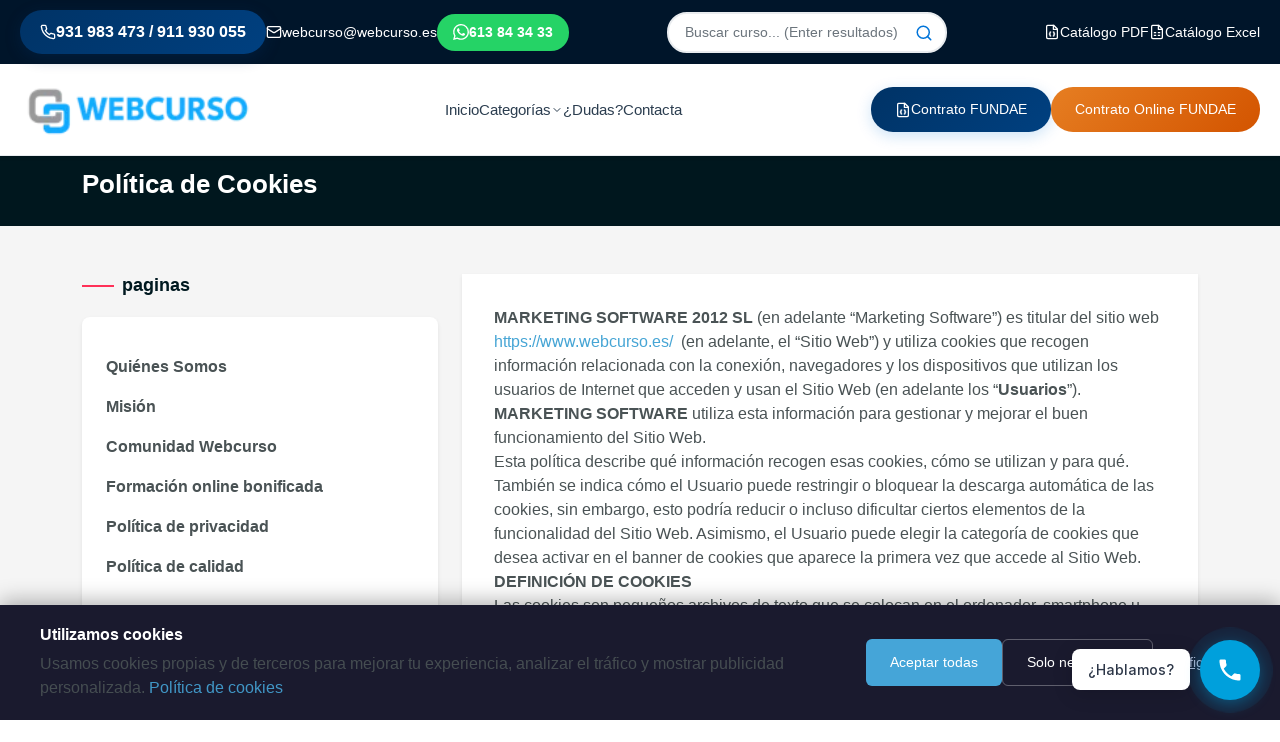

--- FILE ---
content_type: text/html; charset=UTF-8
request_url: https://www.webcurso.es/page/Politica-de-cookies?PHPSESSID=icmfcau271olq7nu5ctioi7bl0
body_size: 19942
content:
<!DOCTYPE html>
<html lang="es">
<head>
    <meta charset="UTF-8">
    <meta name="viewport" content="width=device-width, initial-scale=1.0">

	<!-- PERFORMANCE: Eliminado código de detección de dispositivos (líneas 6-25) - no hacía nada -->
		
		<title>Política de cookies: todo lo que necesitas saber | Webcurso</title>
	
		<meta name="keywords" content="politica cookies" />
	
		<meta name="description" content="Descubre cómo nuestra política de cookies cumple con las regulaciones de privacidad y protección de datos, garantizando una experiencia segura y..." />
			
	<!-- PRELOADS: Inicia descarga de recursos críticos ANTES de que el parser los encuentre -->
    <link rel="preload" href="https://www.webcurso.es/assets/default/new/assets/css/master.css" as="style">
    <link rel="preload" href="https://www.webcurso.es/assets/default/css/modern-header.css" as="style">
    
    <!-- Preconnect to external domains -->
    <link rel="dns-prefetch" href="https://connect.facebook.net">
    <link rel="dns-prefetch" href="https://www.googletagmanager.com">
    <link rel="dns-prefetch" href="https://img.youtube.com">
    <link rel="dns-prefetch" href="https://www.youtube.com">

    <link rel="apple-touch-icon" href="https://www.webcurso.es/assets/default/images/appleicon.png">
        <link rel="canonical" href="https://www.webcurso.es/page/Politica-de-cookies" />
    
	
    <!-- ============================================
         CRITICAL CSS INLINE - Elimina pantalla blanca
         Muestra header + breadcrumb inmediatamente
         CLS FIX: Alturas fijas para evitar layout shifts
         ============================================ -->
    <style>
        /* Reset mínimo */
        *,*::before,*::after{box-sizing:border-box}
        body{margin:0;font-family:'Inter',-apple-system,BlinkMacSystemFont,'Segoe UI',Roboto,sans-serif;-webkit-font-smoothing:antialiased}
        img{max-width:100%;height:auto}
        a{text-decoration:none!important;color:inherit;background-image:none!important}
        a:hover{text-decoration:none!important;background-image:none!important}

        /* Container */
        .container{width:100%;max-width:1320px;margin:0 auto;padding:0 15px}

        /* =============================================
           HEADER CRÍTICO - CLS FIX: ALTURAS EXACTAS
           Total desktop: 40px (topbar) + 91px (main) = 131px
           ============================================= */
        .modern-header{background:#fff;min-height:131px;position:sticky;top:0;z-index:1000;border-bottom:1px solid #e9ecef}
        .modern-header__topbar{background:#00152a;padding:10px 0;font-size:14px;min-height:40px}
        .modern-header__topbar-container{max-width:1320px;margin:0 auto;padding:0 20px;display:flex;justify-content:space-between;align-items:center;gap:15px}
        .modern-header__contact-items{display:flex;align-items:center;gap:25px}
        .modern-header__contact-item{display:flex;align-items:center;gap:8px;color:#fff!important;font-size:14px;font-weight:500}
        .modern-header__contact-item span{color:#fff!important}
        a.modern-header__contact-item{color:#fff!important;text-decoration:none}
        a.modern-header__phone-highlight,.modern-header__phone-highlight{background:linear-gradient(135deg,#003366 0%,#004080 100%)!important;color:#fff!important;padding:10px 20px!important;border-radius:30px!important;font-weight:700!important;font-size:16px!important;text-decoration:none!important}
        .modern-header__phone-highlight span,.modern-header__phone-highlight *{color:#fff!important}
        a.modern-header__whatsapp,.modern-header__whatsapp{background:#25D366!important;color:#fff!important;padding:8px 16px!important;border-radius:25px!important;font-weight:600!important;text-decoration:none!important}
        .modern-header__whatsapp span,.modern-header__whatsapp *{color:#fff!important}
        a.modern-header__contract-highlight,.modern-header__contract-highlight{background:linear-gradient(135deg,#e67e22 0%,#d35400 100%)!important;color:#fff!important;padding:8px 16px!important;border-radius:25px!important;font-weight:600!important;text-decoration:none!important}
        .modern-header__contract-highlight span,.modern-header__contract-highlight *{color:#fff!important}
        .modern-header__search-wrapper{position:relative;display:flex;align-items:center}
        .modern-header__search-input{padding:8px 40px 8px 16px;border:2px solid #e9ecef;border-radius:25px;font-size:14px;width:280px;outline:none}
        .modern-header__search-icon{position:absolute;right:14px;color:#0074D9;cursor:pointer}
        .modern-header__main{padding:18px 0;min-height:91px;background:#fff}
        .modern-header__container{max-width:1320px;margin:0 auto;padding:0 20px;display:flex;justify-content:space-between;align-items:center;gap:30px}
        .modern-header__logo{flex-shrink:0}
        .modern-header__logo img{height:55px;width:auto}
        .modern-header__nav{display:flex;align-items:center;gap:35px;flex:1;justify-content:center}
        .modern-header__menu{display:flex;list-style:none;margin:0;padding:0;gap:32px;align-items:center}
        .modern-header__menu-item{position:relative}
        .modern-header__menu-link{color:#2c3e50;font-weight:600;font-size:15px;padding:10px 0;display:flex;align-items:center;gap:6px;text-decoration:none}
        .modern-header__actions{display:flex;align-items:center;gap:12px}
        .modern-btn{padding:12px 24px;border-radius:30px;font-weight:600;font-size:14px;text-decoration:none;display:inline-flex;align-items:center;gap:8px;border:none;cursor:pointer}
        .modern-btn--primary{background:linear-gradient(135deg,#003366 0%,#004080 100%)!important;color:#fff!important;border:none!important}
        .modern-btn--primary:hover{background:linear-gradient(135deg,#004080 0%,#0056b3 100%)!important}
        .modern-btn--contract{background:linear-gradient(135deg,#e67e22 0%,#d35400 100%)!important;color:#fff!important;border:none!important}
        .modern-btn--contract:hover{background:linear-gradient(135deg,#d35400 0%,#c0392b 100%)!important}

        /* =============================================
           BREADCRUMB CRÍTICO - CLS FIX: ALTURA EXACTA
           ============================================= */
        div.breadcrumb__area,section.breadcrumb__area,.breadcrumb__area{background:#00171e!important;color:#fff!important;padding:12px 0!important;position:relative!important;overflow:hidden!important;min-height:70px!important;height:auto!important;margin-top:0!important}
        .breadcrumb__area .breadcrumb__title,.breadcrumb__title{font-size:26px!important;font-weight:700!important;margin:0 0 6px!important;line-height:1.3!important;color:#fff!important}
        .breadcrumb__area .breadcrumb__menu,.breadcrumb__menu{display:flex!important;list-style:none!important;margin:0!important;padding:0!important;gap:4px!important;flex-wrap:wrap!important;align-items:center!important}
        .breadcrumb__menu li{display:inline-flex!important;align-items:center!important;gap:4px!important;font-size:14px!important;color:rgba(255,255,255,0.85)!important}
        .breadcrumb__menu a,.breadcrumb__menu li a{color:rgba(255,255,255,0.9)!important;text-decoration:none!important}
        .breadcrumb__menu a:hover{color:#fff!important}
        .breadcrumb__menu svg{width:10px!important;height:10px!important;opacity:0.5!important;flex-shrink:0!important}
        .breadcrumb__wrapper{padding-top:0!important;margin-top:0!important}

        /* =============================================
           MAIN CRÍTICO - Solo padding, sin min-height
           ============================================= */
        main{display:block}
        .product__info-area{padding-top:20px!important;padding-bottom:60px!important}
        .product__info-area .nav-tabs{margin-bottom:15px!important}

        /* Responsive - móvil */
        @media(max-width:991px){
            .modern-header{min-height:70px}
            .modern-header__topbar{display:none}
            .modern-header__main{min-height:70px}
            .modern-header__nav{display:none}
            .modern-header__logo img{height:45px}
            div.breadcrumb__area,.breadcrumb__area{padding:10px 0!important;min-height:60px!important}
            .breadcrumb__title{font-size:20px!important}
        }

        /* Bootstrap Grid crítico */
        .row{display:flex;flex-wrap:wrap;margin-right:-15px;margin-left:-15px}
        .col-md-8,.col-md-4,.col-md-12,.col-lg-8,.col-lg-4{position:relative;width:100%;padding-right:15px;padding-left:15px}
        @media(min-width:768px){.col-md-8{flex:0 0 66.666667%;max-width:66.666667%}.col-md-4{flex:0 0 33.333333%;max-width:33.333333%}.col-md-12{flex:0 0 100%;max-width:100%}}
        @media(min-width:992px){.col-lg-8{flex:0 0 66.666667%;max-width:66.666667%}.col-lg-4{flex:0 0 33.333333%;max-width:33.333333%}}

        /* Tabs crítico */
        .nav-tabs{display:flex;flex-wrap:wrap;padding-left:0;margin-bottom:0;list-style:none;border-bottom:1px solid #dee2e6}
        .nav-link{display:block;padding:.5rem 1rem;color:#0d6efd;text-decoration:none;background:0 0;border:1px solid transparent;border-top-left-radius:.25rem;border-top-right-radius:.25rem}
        .nav-tabs .nav-link{margin-bottom:-1px;background:0 0;border:1px solid transparent}
        .nav-tabs .nav-link.active{color:#495057;background-color:#fff;border-color:#dee2e6 #dee2e6 #fff}
        .tab-content>.tab-pane{display:none}
        .tab-content>.active{display:block}

        /* Sidebar curso crítico */
        .course-sidebar{background:#fff;border-radius:12px;box-shadow:0 2px 12px rgba(0,0,0,0.08);padding:24px}
        .product__info-inner{display:flex;flex-wrap:wrap;gap:30px}
        .product__info-left{flex:1;min-width:0}
        .product__info-right{width:100%;max-width:350px}
        @media(max-width:991px){.product__info-right{max-width:100%}}

        /* Preloader oculto inicialmente */
        #preloader{display:none}

        /* SVG Icons */
        .icon-svg{display:inline-flex;align-items:center;justify-content:center;vertical-align:middle}
        .icon-svg svg{width:1em;height:1em}

        /* Ocultar elementos no críticos hasta que cargue CSS completo */
        .hidepaneltrabajador{display:none}

        /* Mobile: ocultar menú desktop */
        @media(max-width:991px){
            .modern-header__nav{display:none}
            .modern-header__topbar{display:none}
        }

        /* PERFORMANCE: Shapes decorativas - ocultar completamente para evitar CLS y requests */
        .breadcrumb__area .shape-1,.breadcrumb__area .shape-2,.breadcrumb__area .shape-3,
        .breadcrumb__area img[class*="shape"],
        .hero__area .shape-1,.hero__area .shape-2,.hero__area .shape-3,
        img.shape-1,img.shape-2,img.shape-3{display:none!important;visibility:hidden!important;width:0!important;height:0!important;position:absolute!important;left:-9999px!important}
        .breadcrumb__area::before,.breadcrumb__area::after,.hero__area::before,.hero__area::after{display:none!important;background:none!important;background-image:none!important;content:none!important}

        /* Scroll to top button - OCULTO por defecto para evitar flash del SVG gigante */
        .progress-wrap{display:none!important;opacity:0!important;visibility:hidden!important;position:fixed!important;right:20px!important;bottom:20px!important;width:46px!important;height:46px!important}
        .progress-wrap.active-progress{display:block!important;opacity:1!important;visibility:visible!important}
        .progress-wrap::after{content:"↑"!important;font-size:24px!important;font-weight:700!important}
        .progress-wrap svg{width:46px!important;height:46px!important}
    </style>

    <!-- CSS: Bootstrap y master carga asíncrona para no bloquear render -->
    <link rel="stylesheet" href="https://www.webcurso.es/assets/default/new/assets/css/bootstrap.min.css" media="print" onload="this.media='all'">
    <link rel="stylesheet" href="https://www.webcurso.es/assets/default/new/assets/css/master.css" media="print" onload="this.media='all'">
    <link rel="stylesheet" href="https://www.webcurso.es/assets/default/css/modern-header.css" media="print" onload="this.media='all'">
    <link rel="stylesheet" href="https://www.webcurso.es/assets/default/css/font-fixes.css" media="print" onload="this.media='all'">
    <!-- Fallback para navegadores sin JS -->
    <noscript>
        <link rel="stylesheet" href="https://www.webcurso.es/assets/default/new/assets/css/bootstrap.min.css">
        <link rel="stylesheet" href="https://www.webcurso.es/assets/default/new/assets/css/master.css">
        <link rel="stylesheet" href="https://www.webcurso.es/assets/default/css/modern-header.css">
    </noscript>

    <link rel="icon" href="https://www.webcurso.es/assets/default/images/favicon.ico" type="image/gif" sizes="16x16">

    <!-- Lazysizes: carga antes para imágenes lazy -->
    <script defer src="https://www.webcurso.es/assets/default/lazysizes.min.js"></script>

</head>

<body>

<!-- Preloader -->
<div id="preloader">
    <div id="loader"></div>
</div>

<!-- Scroll to top - dimensiones fijas para evitar flash del SVG gigante -->
<div class="progress-wrap" style="display:none;opacity:0;visibility:hidden;width:46px;height:46px;">
    <svg class="progress-circle svg-content" width="46" height="46" viewBox="-1 -1 102 102">
        <path d="M50,1 a49,49 0 0,1 0,98 a49,49 0 0,1 0,-98"></path>
    </svg>
</div>

<!-- Offcanvas area start -->
<div class="offcanvas__area">
    <div class="offcanvas__inner">
        <div class="offcanvas__top">
            <picture>
                <source srcset="https://www.webcurso.es/assets/default/images/logo-2019.png.webp" type="image/webp">
                <img src="https://www.webcurso.es/assets/default/images/logo-2019.png" alt="Logo" width="180" height="42">
            </picture>
            <button id="offcanvas_close"><svg xmlns="http://www.w3.org/2000/svg" width="20" height="20" viewBox="0 0 24 24" fill="none" stroke="currentColor" stroke-width="2" stroke-linecap="round" stroke-linejoin="round" class=""><path d="M18 6 6 18"></path><path d="m6 6 12 12"></path></svg></button>
        </div>
        <div class="offcanvas__menu">
            <div class="offcanvas-menu">
                <ul>
                    <li><a href="https://www.webcurso.es/">INICIO</a></li>
                    <li><a href="https://www.webcurso.es/page/quines-somos">Quiénes Somos</a></li>
                    <li  id="courses" class="has-dropdown">
                        <a href="https://www.webcurso.es/courses">Categorías</a><svg xmlns="http://www.w3.org/2000/svg" width="14" height="14" viewBox="0 0 24 24" fill="none" stroke="currentColor" stroke-width="2" stroke-linecap="round" stroke-linejoin="round" class=""><path d="m6 9 6 6 6-6"></path></svg>
                        <ul class="main-dropdown">
                                                                                        <li value=""><a href="https://www.webcurso.es/course-category/chatgpt-nivel-1">ChatGPT Nivel 1</a> </li>
                                                            <li value=""><a href="https://www.webcurso.es/course-category/chatgpt-nivel-2">ChatGPT Nivel 2</a> </li>
                                                            <li value=""><a href="https://www.webcurso.es/course-category/chatgpt-nivel-3">ChatGPT Nivel 3</a> </li>
                                                            <li value=""><a href="https://www.webcurso.es/course-category/programacion">Ciberseguridad</a> </li>
                                                            <li value=""><a href="https://www.webcurso.es/course-category/combo">Combo</a> </li>
                                                            <li value=""><a href="https://www.webcurso.es/course-category/contabilidad">Contabilidad</a> </li>
                                                            <li value=""><a href="https://www.webcurso.es/course-category/data-science">Data Science</a> </li>
                                                            <li value=""><a href="https://www.webcurso.es/course-category/desarrollo">Desarrollo</a> </li>
                                                            <li value=""><a href="https://www.webcurso.es/course-category/desarrollo-personal">Desarrollo Personal</a> </li>
                                                            <li value=""><a href="https://www.webcurso.es/course-category/desarrollo-web">Desarrollo Web</a> </li>
                                                            <li value=""><a href="https://www.webcurso.es/course-category/diseo">Diseño</a> </li>
                                                            <li value=""><a href="https://www.webcurso.es/course-category/excel">Excel</a> </li>
                                                            <li value=""><a href="https://www.webcurso.es/course-category/gestin-de-rrhh">Gestión laboral</a> </li>
                                                            <li value=""><a href="https://www.webcurso.es/course-category/idiomas">Idiomas</a> </li>
                                                            <li value=""><a href="https://www.webcurso.es/course-category/ingles">Inglés</a> </li>
                                                            <li value=""><a href="https://www.webcurso.es/course-category/marketing-online">Marketing Online</a> </li>
                                                            <li value=""><a href="https://www.webcurso.es/course-category/microsoft-office">Microsoft Office</a> </li>
                                                            <li value=""><a href="https://www.webcurso.es/course-category/normativa">Normativa</a> </li>
                                                            <li value=""><a href="https://www.webcurso.es/course-category/ofertas-2021">Ofertas 2025</a> </li>
                                                            <li value=""><a href="https://www.webcurso.es/course-category/power-bi-nivel-1">Power Bi nivel 1</a> </li>
                                                            <li value=""><a href="https://www.webcurso.es/course-category/power-bi-nivel-2">Power Bi nivel 2</a> </li>
                                                            <li value=""><a href="https://www.webcurso.es/course-category/power-bi-nivel-3">Power Bi nivel 3</a> </li>
                                                            <li value=""><a href="https://www.webcurso.es/course-category/automatizacin-procesos-empresariales">Procesos de negocio</a> </li>
                            
                        </ul>
                    </li>

                    <li><a href="https://www.webcurso.es/faq">¿Dudas?</a></li>
                    <li><a href="https://www.webcurso.es/contactus">Contacta</a>
                    </li>
                </ul>
            </div>
        </div>
    </div>
</div>
<!-- Offcanvas area end -->

<!-- Modern Clean Header -->
<header class="modern-header" id="modernHeader">
    <!-- Top Bar con contacto -->
    <div class="modern-header__topbar">
        <div class="modern-header__topbar-container">
            <div class="modern-header__contact-items">
                <a href="tel:931983473" class="modern-header__contact-item modern-header__phone-highlight">
                    <svg xmlns="http://www.w3.org/2000/svg" width="16" height="16" viewBox="0 0 24 24" fill="none" stroke="currentColor" stroke-width="2" stroke-linecap="round" stroke-linejoin="round" class="icon-svg"><path d="M22 16.92v3a2 2 0 0 1-2.18 2 19.79 19.79 0 0 1-8.63-3.07 19.5 19.5 0 0 1-6-6 19.79 19.79 0 0 1-3.07-8.67A2 2 0 0 1 4.11 2h3a2 2 0 0 1 2 1.72 12.84 12.84 0 0 0 .7 2.81 2 2 0 0 1-.45 2.11L8.09 9.91a16 16 0 0 0 6 6l1.27-1.27a2 2 0 0 1 2.11-.45 12.84 12.84 0 0 0 2.81.7A2 2 0 0 1 22 16.92z"></path></svg>                    <span>931 983 473 / 911 930 055</span>
                </a>
                <a href="mailto:webcurso@webcurso.es" class="modern-header__contact-item">
                    <svg xmlns="http://www.w3.org/2000/svg" width="16" height="16" viewBox="0 0 24 24" fill="none" stroke="currentColor" stroke-width="2" stroke-linecap="round" stroke-linejoin="round" class="icon-svg"><rect width="20" height="16" x="2" y="4" rx="2"></rect><path d="m22 7-8.97 5.7a1.94 1.94 0 0 1-2.06 0L2 7"></path></svg>                    <span>webcurso@webcurso.es</span>
                </a>
                <a href="https://wa.me/613843433" target="_blank" rel="noopener noreferrer" class="modern-header__contact-item modern-header__whatsapp">
                    <svg xmlns="http://www.w3.org/2000/svg" width="16" height="16" viewBox="0 0 24 24" fill="currentColor" class="icon-svg"><path d="M17.472 14.382c-.297-.149-1.758-.867-2.03-.967-.273-.099-.471-.148-.67.15-.197.297-.767.966-.94 1.164-.173.199-.347.223-.644.075-.297-.15-1.255-.463-2.39-1.475-.883-.788-1.48-1.761-1.653-2.059-.173-.297-.018-.458.13-.606.134-.133.298-.347.446-.52.149-.174.198-.298.298-.497.099-.198.05-.371-.025-.52-.075-.149-.669-1.612-.916-2.207-.242-.579-.487-.5-.669-.51-.173-.008-.371-.01-.57-.01-.198 0-.52.074-.792.372-.272.297-1.04 1.016-1.04 2.479 0 1.462 1.065 2.875 1.213 3.074.149.198 2.096 3.2 5.077 4.487.709.306 1.262.489 1.694.625.712.227 1.36.195 1.871.118.571-.085 1.758-.719 2.006-1.413.248-.694.248-1.289.173-1.413-.074-.124-.272-.198-.57-.347m-5.421 7.403h-.004a9.87 9.87 0 01-5.031-1.378l-.361-.214-3.741.982.998-3.648-.235-.374a9.86 9.86 0 01-1.51-5.26c.001-5.45 4.436-9.884 9.888-9.884 2.64 0 5.122 1.03 6.988 2.898a9.825 9.825 0 012.893 6.994c-.003 5.45-4.437 9.884-9.885 9.884m8.413-18.297A11.815 11.815 0 0012.05 0C5.495 0 .16 5.335.157 11.892c0 2.096.547 4.142 1.588 5.945L.057 24l6.305-1.654a11.882 11.882 0 005.683 1.448h.005c6.554 0 11.89-5.335 11.893-11.893a11.821 11.821 0 00-3.48-8.413z"/></svg>                    <span>613 84 34 33</span>
                </a>
            </div>
            <div class="modern-header__search-wrapper">
                <input type="text" name="search" id="search" class="modern-header__search-input" value="" onkeypress="submitOnEnter(this, event);" onkeyup="makesearch()" placeholder="Buscar curso... (Enter resultados)">
                <span onClick="submitOnClick();" class="modern-header__search-icon" style="cursor:pointer;"><svg xmlns="http://www.w3.org/2000/svg" width="18" height="18" viewBox="0 0 24 24" fill="none" stroke="currentColor" stroke-width="2" stroke-linecap="round" stroke-linejoin="round" class=""><circle cx="11" cy="11" r="8"></circle><path d="m21 21-4.3-4.3"></path></svg></span>
                <div id="searchAutohtml" class="modern-header__search-results"></div>
            </div>
            <div class="modern-header__contact-items">
                <a href="https://www.webcurso.es/assets/uploads/Catalogo_final.pdf" class="modern-header__contact-item" download>
                    <svg xmlns="http://www.w3.org/2000/svg" width="16" height="16" viewBox="0 0 24 24" fill="none" stroke="currentColor" stroke-width="2" stroke-linecap="round" stroke-linejoin="round" class="icon-svg"><path d="M14.5 2H6a2 2 0 0 0-2 2v16a2 2 0 0 0 2 2h12a2 2 0 0 0 2-2V7.5L14.5 2z"></path><polyline points="14 2 14 8 20 8"></polyline><path d="M10 12a1 1 0 0 0-1 1v1a1 1 0 0 1-1 1 1 1 0 0 1 1 1v1a1 1 0 0 0 1 1"></path><path d="M14 18a1 1 0 0 0 1-1v-1a1 1 0 0 1 1-1 1 1 0 0 1-1-1v-1a1 1 0 0 0-1-1"></path></svg>                    <span>Catálogo PDF</span>
                </a>
                <a href="https://www.webcurso.es/assets/uploads/Listado_de_cursos.xls" class="modern-header__contact-item" download>
                    <svg xmlns="http://www.w3.org/2000/svg" width="16" height="16" viewBox="0 0 24 24" fill="none" stroke="currentColor" stroke-width="2" stroke-linecap="round" stroke-linejoin="round" class="icon-svg"><path d="M14.5 2H6a2 2 0 0 0-2 2v16a2 2 0 0 0 2 2h12a2 2 0 0 0 2-2V7.5L14.5 2z"></path><polyline points="14 2 14 8 20 8"></polyline><path d="M8 13h2"></path><path d="M8 17h2"></path><path d="M14 13h2"></path><path d="M14 17h2"></path></svg>                    <span>Catálogo Excel</span>
                </a>
            </div>
        </div>
    </div>

    <!-- Main Header -->
    <div class="modern-header__main">
        <div class="modern-header__container">
            <!-- Logo -->
            <a href="https://www.webcurso.es/" class="modern-header__logo">
                <picture>
                    <source srcset="https://www.webcurso.es/assets/default/images/logo-2019.png.webp" type="image/webp">
                    <img src="https://www.webcurso.es/assets/default/images/logo-2019.png" alt="Webcurso" width="180" height="42">
                </picture>
            </a>

            <!-- Navigation -->
            <nav class="modern-header__nav" id="modernNav">
                <ul class="modern-header__menu">
                    <li class="modern-header__menu-item">
                        <a href="https://www.webcurso.es/" class="modern-header__menu-link">
                            Inicio
                        </a>
                    </li>
                    <li class="modern-header__menu-item">
                        <a href="https://www.webcurso.es/courses" class="modern-header__menu-link">
                            Categorías
                            <svg xmlns="http://www.w3.org/2000/svg" width="12" height="12" viewBox="0 0 24 24" fill="none" stroke="currentColor" stroke-width="2" stroke-linecap="round" stroke-linejoin="round" class=""><path d="m6 9 6 6 6-6"></path></svg>                        </a>
                        <ul class="modern-header__dropdown">
                                                        <li class="modern-header__dropdown-item">
                                <a href="https://www.webcurso.es/course-category/chatgpt-nivel-1" class="modern-header__dropdown-link">
                                    ChatGPT Nivel 1                                </a>
                            </li>
                                                        <li class="modern-header__dropdown-item">
                                <a href="https://www.webcurso.es/course-category/chatgpt-nivel-2" class="modern-header__dropdown-link">
                                    ChatGPT Nivel 2                                </a>
                            </li>
                                                        <li class="modern-header__dropdown-item">
                                <a href="https://www.webcurso.es/course-category/chatgpt-nivel-3" class="modern-header__dropdown-link">
                                    ChatGPT Nivel 3                                </a>
                            </li>
                                                        <li class="modern-header__dropdown-item">
                                <a href="https://www.webcurso.es/course-category/programacion" class="modern-header__dropdown-link">
                                    Ciberseguridad                                </a>
                            </li>
                                                        <li class="modern-header__dropdown-item">
                                <a href="https://www.webcurso.es/course-category/combo" class="modern-header__dropdown-link">
                                    Combo                                </a>
                            </li>
                                                        <li class="modern-header__dropdown-item">
                                <a href="https://www.webcurso.es/course-category/contabilidad" class="modern-header__dropdown-link">
                                    Contabilidad                                </a>
                            </li>
                                                        <li class="modern-header__dropdown-item">
                                <a href="https://www.webcurso.es/course-category/data-science" class="modern-header__dropdown-link">
                                    Data Science                                </a>
                            </li>
                                                        <li class="modern-header__dropdown-item">
                                <a href="https://www.webcurso.es/course-category/desarrollo" class="modern-header__dropdown-link">
                                    Desarrollo                                </a>
                            </li>
                                                        <li class="modern-header__dropdown-item">
                                <a href="https://www.webcurso.es/course-category/desarrollo-personal" class="modern-header__dropdown-link">
                                    Desarrollo Personal                                </a>
                            </li>
                                                        <li class="modern-header__dropdown-item">
                                <a href="https://www.webcurso.es/course-category/desarrollo-web" class="modern-header__dropdown-link">
                                    Desarrollo Web                                </a>
                            </li>
                                                        <li class="modern-header__dropdown-item">
                                <a href="https://www.webcurso.es/course-category/diseo" class="modern-header__dropdown-link">
                                    Diseño                                </a>
                            </li>
                                                        <li class="modern-header__dropdown-item">
                                <a href="https://www.webcurso.es/course-category/excel" class="modern-header__dropdown-link">
                                    Excel                                </a>
                            </li>
                                                        <li class="modern-header__dropdown-item">
                                <a href="https://www.webcurso.es/course-category/gestin-de-rrhh" class="modern-header__dropdown-link">
                                    Gestión laboral                                </a>
                            </li>
                                                        <li class="modern-header__dropdown-item">
                                <a href="https://www.webcurso.es/course-category/idiomas" class="modern-header__dropdown-link">
                                    Idiomas                                </a>
                            </li>
                                                        <li class="modern-header__dropdown-item">
                                <a href="https://www.webcurso.es/course-category/ingles" class="modern-header__dropdown-link">
                                    Inglés                                </a>
                            </li>
                                                        <li class="modern-header__dropdown-item">
                                <a href="https://www.webcurso.es/course-category/marketing-online" class="modern-header__dropdown-link">
                                    Marketing Online                                </a>
                            </li>
                                                        <li class="modern-header__dropdown-item">
                                <a href="https://www.webcurso.es/course-category/microsoft-office" class="modern-header__dropdown-link">
                                    Microsoft Office                                </a>
                            </li>
                                                        <li class="modern-header__dropdown-item">
                                <a href="https://www.webcurso.es/course-category/normativa" class="modern-header__dropdown-link">
                                    Normativa                                </a>
                            </li>
                                                        <li class="modern-header__dropdown-item">
                                <a href="https://www.webcurso.es/course-category/ofertas-2021" class="modern-header__dropdown-link">
                                    Ofertas 2025                                </a>
                            </li>
                                                        <li class="modern-header__dropdown-item">
                                <a href="https://www.webcurso.es/course-category/power-bi-nivel-1" class="modern-header__dropdown-link">
                                    Power Bi nivel 1                                </a>
                            </li>
                                                        <li class="modern-header__dropdown-item">
                                <a href="https://www.webcurso.es/course-category/power-bi-nivel-2" class="modern-header__dropdown-link">
                                    Power Bi nivel 2                                </a>
                            </li>
                                                        <li class="modern-header__dropdown-item">
                                <a href="https://www.webcurso.es/course-category/power-bi-nivel-3" class="modern-header__dropdown-link">
                                    Power Bi nivel 3                                </a>
                            </li>
                                                        <li class="modern-header__dropdown-item">
                                <a href="https://www.webcurso.es/course-category/automatizacin-procesos-empresariales" class="modern-header__dropdown-link">
                                    Procesos de negocio                                </a>
                            </li>
                                                    </ul>
                    </li>
                    <li class="modern-header__menu-item">
                        <a href="https://www.webcurso.es/faq" class="modern-header__menu-link">
                            ¿Dudas?
                        </a>
                    </li>
                    <li class="modern-header__menu-item">
                        <a href="https://www.webcurso.es/contactus" class="modern-header__menu-link">
                            Contacta
                        </a>
                    </li>
                </ul>
            </nav>

            <!-- Actions -->
            <div class="modern-header__actions">
                <a href="https://www.webcurso.es/assets/uploads/Contratoencomienda.pdf" target="_blank" rel="noopener noreferrer" class="modern-btn modern-btn--primary">
                    <svg xmlns="http://www.w3.org/2000/svg" width="16" height="16" viewBox="0 0 24 24" fill="none" stroke="currentColor" stroke-width="2" stroke-linecap="round" stroke-linejoin="round" class="icon-svg"><path d="M14.5 2H6a2 2 0 0 0-2 2v16a2 2 0 0 0 2 2h12a2 2 0 0 0 2-2V7.5L14.5 2z"></path><polyline points="14 2 14 8 20 8"></polyline><path d="M10 12a1 1 0 0 0-1 1v1a1 1 0 0 1-1 1 1 1 0 0 1 1 1v1a1 1 0 0 0 1 1"></path><path d="M14 18a1 1 0 0 0 1-1v-1a1 1 0 0 1 1-1 1 1 0 0 1-1-1v-1a1 1 0 0 0-1-1"></path></svg>                    <span class="modern-btn__text">Contrato FUNDAE</span>
                </a>
                <a href="https://app.hellosign.com/s/FONGzef8" target="_blank" rel="noopener noreferrer" class="modern-btn modern-btn--contract">
                    <!-- Icon not found: file-signature -->                    <span class="modern-btn__text">Contrato Online FUNDAE</span>
                </a>
                <button class="modern-header__mobile-toggle" id="mobileToggle" aria-label="Toggle menu">
                    <span class="menu-icon"><svg xmlns="http://www.w3.org/2000/svg" width="24" height="24" viewBox="0 0 24 24" fill="none" stroke="currentColor" stroke-width="2" stroke-linecap="round" stroke-linejoin="round" class=""><line x1="4" x2="20" y1="12" y2="12"></line><line x1="4" x2="20" y1="6" y2="6"></line><line x1="4" x2="20" y1="18" y2="18"></line></svg></span>
                    <span class="close-icon" style="display:none;"><svg xmlns="http://www.w3.org/2000/svg" width="24" height="24" viewBox="0 0 24 24" fill="none" stroke="currentColor" stroke-width="2" stroke-linecap="round" stroke-linejoin="round" class=""><path d="M18 6 6 18"></path><path d="m6 6 12 12"></path></svg></span>
                </button>
            </div>
        </div>
    </div>
</header>

<!-- Mobile Overlay -->
<div class="modern-header__overlay" id="mobileOverlay"></div>

<!-- JavaScript para el menú móvil -->
<script>
document.addEventListener('DOMContentLoaded', function() {
    const mobileToggle = document.getElementById('mobileToggle');
    const modernNav = document.getElementById('modernNav');
    const mobileOverlay = document.getElementById('mobileOverlay');
    const modernHeader = document.getElementById('modernHeader');

    // Toggle mobile menu
    if (mobileToggle) {
        mobileToggle.addEventListener('click', function() {
            modernNav.classList.toggle('active');
            mobileOverlay.classList.toggle('active');
            const menuIcon = this.querySelector('.menu-icon');
            const closeIcon = this.querySelector('.close-icon');
            if (menuIcon.style.display !== 'none') {
                menuIcon.style.display = 'none';
                closeIcon.style.display = 'inline';
            } else {
                menuIcon.style.display = 'inline';
                closeIcon.style.display = 'none';
            }
        });
    }

    // Close menu when clicking overlay
    if (mobileOverlay) {
        mobileOverlay.addEventListener('click', function() {
            modernNav.classList.remove('active');
            this.classList.remove('active');
            if (mobileToggle) {
                mobileToggle.querySelector('.menu-icon').style.display = 'inline';
                mobileToggle.querySelector('.close-icon').style.display = 'none';
            }
        });
    }

    // Close menu when clicking a link
    const menuLinks = document.querySelectorAll('.modern-header__menu-link, .modern-header__dropdown-link');
    menuLinks.forEach(function(link) {
        link.addEventListener('click', function() {
            if (window.innerWidth <= 992) {
                modernNav.classList.remove('active');
                mobileOverlay.classList.remove('active');
                if (mobileToggle) {
                    mobileToggle.querySelector('.menu-icon').style.display = 'inline';
                    mobileToggle.querySelector('.close-icon').style.display = 'none';
                }
            }
        });
    });

    // Scroll effect - header sticky con sombra
    let lastScroll = 0;
    window.addEventListener('scroll', function() {
        const currentScroll = window.pageYOffset;

        if (currentScroll > 50) {
            modernHeader.classList.add('scrolled');
        } else {
            modernHeader.classList.remove('scrolled');
        }

        lastScroll = currentScroll;
    });
});
</script>
<!-- Header area end -->

<main>
    <div id="container"></div><style type="text/css">
  .success {
  	background: none repeat scroll 0 0 #EAFFEA;
    border: 1px solid #009900;
    color: green;
    font-size: 14px;
    margin-bottom: 10px;
    margin-left: 29px;
    padding-bottom: 10px;
    padding-right: 10px;
	  padding-left: 15px;
    padding-top: 10px;
    width: 680px!important;
  }
</style>

<!-- breadcrumb area  -->
<div class="breadcrumb__area">
  <img class="shape-2" src="https://www.webcurso.es/assets/default/new/assets/imgs/inner/bradcrumb-shape-2.png" alt="shape-1">
  <img class="shape-3"  src="https://www.webcurso.es/assets/default/new/assets/imgs/inner/dotted-1.png" alt="shape-1">
  <div class="container">
    <h2 class="breadcrumb__title">Política de Cookies</h2>
  </div>
</div>
<!-- /breadcrumb area  -->

<!-- course area  -->
<section class="course__area-2 pt-5 pb-125">
  <div class="container">
    <div class="row">
      <div class="col-lg-4 col-md-12">
        <div class="course__sidebar">
          <div class="course__recentPost mb-30"> 
            <div class="course__recentPost">
              <h3> paginas </h3>
            </div>
            <div class="course__categorywrapper">
              <ul class="course__category-list">
                <li ><a href="https://www.webcurso.es/page/quines-somos">Quiénes Somos</a></li>
                <li ><a href="https://www.webcurso.es/page/mision">Misión</a></li>
                <li ><a href="https://www.webcurso.es/page/comunidad-webcurso-">Comunidad Webcurso</a></li>
                <li ><a href="https://www.webcurso.es/page/formacin-online-bonificada">Formación online bonificada</a></li>
                <li ><a href="https://www.webcurso.es/page/politica-de-privacidad">Pol&iacute;tica de privacidad</a></li>
                <li ><a href="https://www.webcurso.es/page/politica-de-calidad">Política de calidad </a></li>
              </ul>
            </div>
          </div>
        </div>
      </div>   
      <div class="col-lg-8 col-md-8">
        <div class="blog__details">
          <p><strong>MARKETING SOFTWARE 2012 SL</strong> (en adelante &ldquo;Marketing Software&rdquo;) es titular del sitio web <a href="https://www.webcurso.es/">https://www.webcurso.es/</a>&nbsp; (en adelante, el &ldquo;Sitio Web&rdquo;) y utiliza cookies que recogen informaci&oacute;n relacionada con la conexi&oacute;n, navegadores y los dispositivos que utilizan los usuarios de Internet que acceden y usan el Sitio Web (en adelante los &ldquo;<strong>Usuarios</strong>&rdquo;). <strong>MARKETING SOFTWARE</strong> utiliza esta informaci&oacute;n para gestionar y mejorar el buen funcionamiento del Sitio Web.</p>

<p>Esta pol&iacute;tica describe qu&eacute; informaci&oacute;n recogen esas cookies, c&oacute;mo se utilizan y para qu&eacute;. Tambi&eacute;n se indica c&oacute;mo el Usuario puede restringir o bloquear la descarga autom&aacute;tica de las cookies, sin embargo, esto podr&iacute;a reducir o incluso dificultar ciertos elementos de la funcionalidad del Sitio Web. Asimismo, el Usuario puede elegir la categor&iacute;a de cookies que desea activar en el banner de cookies que aparece la primera vez que accede al Sitio Web.</p>

<p><strong>DEFINICI&Oacute;N DE COOKIES</strong><br />
Las cookies son peque&ntilde;os archivos de texto que se colocan en el ordenador, smartphone u otro dispositivo del Usuario cuando accede a Internet. Esto se hace para mejorar la experiencia del Usuario y para otros fines, como reconocer a los Usuarios en el acceso al Sitio, garantizar la seguridad de su cuenta y ofrecer publicidad dirigida.</p>

<p>Para obtener m&aacute;s informaci&oacute;n general sobre las cookies, consulte el siguiente <a href="https://es.wikipedia.org/wiki/Cookie_(informática)">art&iacute;culo</a>.&nbsp; &nbsp;</p>

<p><strong>C&Oacute;MO UTILIZAMOS LAS COOKIES</strong><br />
En resumen, <strong>MARKETING SOFTWARE</strong> utiliza las cookies listadas en el Anexo I de esta Pol&iacute;tica para hacer un seguimiento de c&oacute;mo se utiliza el Sitio Web y as&iacute; poder optimizar su funcionamiento.&nbsp;</p>

<p><strong>QU&Eacute; COOKIES UTILIZAMOS</strong>&nbsp;</p>

<p>El Sitio Web utiliza tanto cookies propias como de terceros:</p>

<p>a) <strong>Cookies propias:</strong> son las cookies enviadas a su dispositivo por <strong>MARKETING SOFTWARE</strong> a trav&eacute;s del dominio web.</p>

<p>b) <strong>Cookies de terceros:</strong> son enviadas a su dispositivo por dominios que no son gestionados por <strong>MARKETING SOFTWARE</strong> sino por otra entidad que trata los datos recogidos mediante las cookies.</p>

<p>De acuerdo con la finalidad de las cookies, las cookies utilizadas por <strong>MARKETING SOFTWARE</strong> pueden dividirse en las siguientes categor&iacute;as:</p>

<p><strong>a) Cookies t&eacute;cnicas (necesarias)</strong>: cookies necesarias para la navegaci&oacute;n y para el correcto funcionamiento del Sitio Web. Su uso permite funciones b&aacute;sicas, tales como el acceso, la navegaci&oacute;n segura. La base legal que permite recoger los datos a trav&eacute;s de estas cookies es el inter&eacute;s leg&iacute;timo de <strong>MARKETING SOFTWARE</strong> en la gesti&oacute;n del Sitio Web. No se comparte ninguna informaci&oacute;n recogida mediante estas cookies con terceros. Consulte la tabla de cookies a continuaci&oacute;n para conocer los detalles de estas.</p>

<p><strong>b) Cookies anal&iacute;ticas:</strong> permiten monitorizar y analizar el comportamiento de los Usuarios. La informaci&oacute;n recogida mediante este tipo de cookies se utiliza en la medici&oacute;n de la actividad del Sitio Web y para la elaboraci&oacute;n de perfiles de navegaci&oacute;n de los Usuarios, con el fin de mejorar el Sitio Web y sus servicios. La base legal que permite recoger estos datos a trav&eacute;s de estas cookies es el consentimiento del Usuario. Consulte la tabla de cookies a continuaci&oacute;n para conocer los detalles de estas cookies.</p>

<p><strong>c) Cookies publicitarias:</strong> permiten la gesti&oacute;n de espacios publicitarios en funci&oacute;n de diferentes criterios. Aquellas cookies que realizan un seguimiento de los h&aacute;bitos de navegaci&oacute;n de los Usuarios para obtener un perfil que permita ofrecer la informaci&oacute;n que m&aacute;s interesa o ajustada a sus gustos y preferencias identificadas en base a las consultas y h&aacute;bitos de navegaci&oacute;n del Usuario, incluso en p&aacute;ginas web no gestionadas por <strong>MARKETING SOFTWARE</strong>. La base leg&iacute;tima que permite recoger estos datos a trav&eacute;s de estas cookies es el consentimiento del Usuario. Consulte la tabla de cookies que aparece a continuaci&oacute;n para conocer los detalles de estas cookies.</p>

<p><strong>d) Cookies de preferencia</strong>: permiten que el Sitio Web recuerde informaci&oacute;n que modifica el comportamiento o el aspecto del mismo, como su idioma preferido o la regi&oacute;n en la que se encuentra el Usuario. La base leg&iacute;tima que permite recoger estos datos a trav&eacute;s de las cookies es el consentimiento del Usuario. Consulte la tabla de cookies m&aacute;s abajo para obtener m&aacute;s detalles sobre estas cookies.</p>

<p>Puede encontrar la lista detallada de las cookies que utilizamos, la tipolog&iacute;a, la finalidad y la duraci&oacute;n de cada una de ellas en la tabla de cookies que aparece a continuaci&oacute;n. (Anexo I)</p>

<p>&nbsp;<strong>DESACTIVAR COOKIES</strong></p>

<p>El Usuario puede restringir o limitar la colocaci&oacute;n de cookies ajustando la configuraci&oacute;n de su navegador. Sin embargo, si selecciona esta configuraci&oacute;n, es posible que no pueda acceder a ciertas partes del Sitio Web o la visualizaci&oacute;n deficiente de sus contenidos, lo que provocar&aacute; una navegaci&oacute;n menos eficiente y tal vez no pueda aprovechar algunos de los servicios disponibles. Por lo tanto, se recomienda que no las desactive.</p>

<p>Si desea desactivar las cookies, vaya al men&uacute; de Preferencias del Navegador o a la configuraci&oacute;n del Navegador y busque la secci&oacute;n de Privacidad. A modo de ejemplo, puede seguir las siguientes instrucciones:</p>

<ul>
 <li>Microsoft Edge&nbsp;</li>
 <li><a href="https://support.google.com/chrome/answer/95647">Google Chrome</a></li>
 <li><a href="http://support.mozilla.org/kb/delete-cookies-remove-info-websites-stored">Firefox</a></li>
 <li><a href="https://support.apple.com/es-es/guide/safari/manage-cookies-and-website-data-sfri11471/mac">Safari</a></li>
</ul>

<p><strong>MAS INFORMACION</strong></p>

<p>Esperamos haber aclarado c&oacute;mo y por qu&eacute; utilizamos cookies. En caso de que algo siga sin estar claro, no dude en ponerse en contacto con nosotros en: <a href="http://mailto:webcurso@webcurso.es">webcurso@webcurso.es</a>&nbsp;</p>

<p><strong>&Uacute;ltima versi&oacute;n:</strong> 21.11.2022</p>

<div class="OutlineElement Ltr SCXW90925553 BCX0" font-size:="" segoe="" style="margin: 0px; padding: 0px; user-select: text; -webkit-user-drag: none; -webkit-tap-highlight-color: transparent; overflow: visible; cursor: text; clear: both; position: relative; direction: ltr; color: rgb(0, 0, 0); font-family: " ui="">
<p class="Paragraph SCXW90925553 BCX0" paraeid="{bd761123-1029-44fd-b03d-7563c81127f6}{227}" paraid="167995334" style="margin: 0px 181px 0px 179px; padding: 0px; user-select: text; -webkit-user-drag: none; -webkit-tap-highlight-color: transparent; overflow-wrap: break-word; white-space: pre-wrap; vertical-align: baseline; font-kerning: none; background-color: transparent; color: windowtext; text-align: center;"><span class="TextRun SCXW90925553 BCX0" data-contrast="auto" lang="ES-ES" style="margin: 0px; padding: 0px; user-select: text; -webkit-user-drag: none; -webkit-tap-highlight-color: transparent; font-variant-ligatures: none !important; font-size: 14pt; line-height: 23px; font-family: Calibri, Calibri_EmbeddedFont, Calibri_MSFontService, sans-serif; font-weight: bold;" xml:lang="ES-ES">ANEXO I&nbsp;</span><span class="EOP SCXW90925553 BCX0" data-ccp-props="{" style="margin: 0px; padding: 0px; user-select: text; -webkit-user-drag: none; -webkit-tap-highlight-color: transparent; font-size: 14pt; line-height: 23px; font-family: Calibri, Calibri_EmbeddedFont, Calibri_MSFontService, sans-serif;">&nbsp;</span></p>
</div>

<div class="OutlineElement Ltr SCXW90925553 BCX0" font-size:="" segoe="" style="margin: 0px; padding: 0px; user-select: text; -webkit-user-drag: none; -webkit-tap-highlight-color: transparent; overflow: visible; cursor: text; clear: both; position: relative; direction: ltr; color: rgb(0, 0, 0); font-family: " ui="">
<p class="Paragraph SCXW90925553 BCX0" paraeid="{bd761123-1029-44fd-b03d-7563c81127f6}{233}" paraid="1068552601" style="margin: 0px 181px 0px 179px; padding: 0px; user-select: text; -webkit-user-drag: none; -webkit-tap-highlight-color: transparent; overflow-wrap: break-word; white-space: pre-wrap; vertical-align: baseline; font-kerning: none; background-color: transparent; color: windowtext; text-align: center;"><span class="TextRun SCXW90925553 BCX0" data-contrast="auto" lang="ES-ES" style="margin: 0px; padding: 0px; user-select: text; -webkit-user-drag: none; -webkit-tap-highlight-color: transparent; font-variant-ligatures: none !important; font-size: 14pt; line-height: 23px; font-family: Calibri, Calibri_EmbeddedFont, Calibri_MSFontService, sans-serif; font-weight: bold;" xml:lang="ES-ES">LISTADO DE COOKIES</span><span class="EOP SCXW90925553 BCX0" data-ccp-props="{" style="margin: 0px; padding: 0px; user-select: text; -webkit-user-drag: none; -webkit-tap-highlight-color: transparent; font-size: 14pt; line-height: 23px; font-family: Calibri, Calibri_EmbeddedFont, Calibri_MSFontService, sans-serif;">&nbsp;</span></p>
</div>

<div class="OutlineElement Ltr SCXW90925553 BCX0" font-size:="" segoe="" style="margin: 0px; padding: 0px; user-select: text; -webkit-user-drag: none; -webkit-tap-highlight-color: transparent; overflow: visible; cursor: text; clear: both; position: relative; direction: ltr; color: rgb(0, 0, 0); font-family: " ui="">
<p class="Paragraph SCXW90925553 BCX0" paraeid="{bd761123-1029-44fd-b03d-7563c81127f6}{239}" paraid="2103819529" style="margin: 0px; padding: 0px; user-select: text; -webkit-user-drag: none; -webkit-tap-highlight-color: transparent; overflow-wrap: break-word; white-space: pre-wrap; vertical-align: baseline; font-kerning: none; background-color: transparent; color: windowtext;"><span class="EOP SCXW90925553 BCX0" data-ccp-props="{" style="margin: 0px; padding: 0px; user-select: text; -webkit-user-drag: none; -webkit-tap-highlight-color: transparent; font-size: 14pt; line-height: 23px; font-family: Calibri, Calibri_EmbeddedFont, Calibri_MSFontService, sans-serif;">&nbsp;</span></p>
</div>

<div class="OutlineElement Ltr SCXW90925553 BCX0" font-size:="" segoe="" style="margin: 0px; padding: 0px; user-select: text; -webkit-user-drag: none; -webkit-tap-highlight-color: transparent; overflow: visible; cursor: text; clear: both; position: relative; direction: ltr; color: rgb(0, 0, 0); font-family: " ui="">
<p class="Paragraph SCXW90925553 BCX0" paraeid="{bd761123-1029-44fd-b03d-7563c81127f6}{243}" paraid="1125250569" style="margin: 0px 0px 0px -29px; padding: 0px; user-select: text; -webkit-user-drag: none; -webkit-tap-highlight-color: transparent; overflow-wrap: break-word; white-space: pre-wrap; vertical-align: baseline; font-kerning: none; background-color: transparent; color: windowtext;"><span class="TextRun SCXW90925553 BCX0" data-contrast="auto" lang="EN-US" style="margin: 0px; padding: 0px; user-select: text; -webkit-user-drag: none; -webkit-tap-highlight-color: transparent; font-variant-ligatures: none !important; font-size: 9pt; line-height: 14px; font-family: Calibri, Calibri_EmbeddedFont, Calibri_MSFontService, sans-serif; font-weight: bold;" xml:lang="EN-US"><span class="NormalTextRun SCXW90925553 BCX0" style="margin: 0px; padding: 0px; user-select: text; -webkit-user-drag: none; -webkit-tap-highlight-color: transparent;">Cookies Sitio</span><span class="NormalTextRun SCXW90925553 BCX0" style="margin: 0px; padding: 0px; user-select: text; -webkit-user-drag: none; -webkit-tap-highlight-color: transparent;"> Web:&nbsp;</span><span class="NormalTextRun SCXW90925553 BCX0" style="margin: 0px; padding: 0px; user-select: text; -webkit-user-drag: none; -webkit-tap-highlight-color: transparent;"> </span></span><a class="Hyperlink SCXW90925553 BCX0" href="https://www.webcurso.es/" rel="noreferrer noopener" style="margin: 0px; padding: 0px; user-select: text; -webkit-user-drag: none; -webkit-tap-highlight-color: transparent; text-decoration-line: none; color: inherit;" target="_blank"><span class="TextRun Underlined SCXW90925553 BCX0" data-contrast="none" lang="EN-US" style="margin: 0px; padding: 0px; user-select: text; -webkit-user-drag: none; -webkit-tap-highlight-color: transparent; color: rgb(5, 99, 193); font-size: 11pt; text-decoration-line: underline; line-height: 18px; font-family: Calibri, Calibri_EmbeddedFont, Calibri_MSFontService, sans-serif; font-variant-ligatures: none !important;" xml:lang="EN-US"><span class="NormalTextRun SCXW90925553 BCX0" data-ccp-charstyle="Hyperlink" style="margin: 0px; padding: 0px; user-select: text; -webkit-user-drag: none; -webkit-tap-highlight-color: transparent;">https://www.webcurso.es/</span></span></a><span class="TextRun SCXW90925553 BCX0" data-contrast="auto" lang="EN-US" style="margin: 0px; padding: 0px; user-select: text; -webkit-user-drag: none; -webkit-tap-highlight-color: transparent; font-variant-ligatures: none !important; font-size: 11pt; line-height: 18px; font-family: Calibri, Calibri_EmbeddedFont, Calibri_MSFontService, sans-serif;" xml:lang="EN-US">&nbsp;</span><span class="EOP SCXW90925553 BCX0" data-ccp-props="{" style="margin: 0px; padding: 0px; user-select: text; -webkit-user-drag: none; -webkit-tap-highlight-color: transparent; font-size: 11pt; line-height: 18px; font-family: Calibri, Calibri_EmbeddedFont, Calibri_MSFontService, sans-serif;">&nbsp;</span></p>
</div>

<div class="OutlineElement Ltr SCXW90925553 BCX0" font-size:="" segoe="" style="margin: 0px; padding: 0px; user-select: text; -webkit-user-drag: none; -webkit-tap-highlight-color: transparent; overflow: visible; cursor: text; clear: both; position: relative; direction: ltr; color: rgb(0, 0, 0); font-family: " ui="">
<p class="Paragraph SCXW90925553 BCX0" paraeid="{f5516aa4-7213-4995-90f9-147dfc033f03}{3}" paraid="1665429972" style="margin: 0px 0px 0px -29px; padding: 0px; user-select: text; -webkit-user-drag: none; -webkit-tap-highlight-color: transparent; overflow-wrap: break-word; white-space: pre-wrap; vertical-align: baseline; font-kerning: none; background-color: transparent; color: windowtext;"><span class="EOP SCXW90925553 BCX0" data-ccp-props="{" style="margin: 0px; padding: 0px; user-select: text; -webkit-user-drag: none; -webkit-tap-highlight-color: transparent; font-size: 9pt; line-height: 14px; font-family: Calibri, Calibri_EmbeddedFont, Calibri_MSFontService, sans-serif;">&nbsp;</span></p>
</div>

<div class="OutlineElement Ltr SCXW90925553 BCX0" font-size:="" segoe="" style="margin: 0px; padding: 0px; user-select: text; -webkit-user-drag: none; -webkit-tap-highlight-color: transparent; overflow: visible; cursor: text; clear: both; position: relative; direction: ltr; color: rgb(0, 0, 0); font-family: " ui="">
<div class="TableContainer Ltr SCXW90925553 BCX0" style="margin: 2px 0px 2px -5px; padding: 0px; user-select: text; -webkit-user-drag: none; -webkit-tap-highlight-color: transparent; overflow: visible; position: relative; display: flex; justify-content: flex-start;">
<div aria-hidden="true" class="WACAltTextDescribedBy SCXW90925553 BCX0" id="{601204b6-ac0d-4b5f-b453-5d01359a3d9f}{154}" style="margin: 0px; padding: 0px; user-select: text; -webkit-user-drag: none; -webkit-tap-highlight-color: transparent; position: absolute; visibility: hidden; z-index: -100;">&nbsp;</div>

<table border="1" width="604" cellspacing="0" cellpadding="7" style="width:90%;" class="normaltable">
<tbody>
<tr>
<td bgcolor="#d9d9d9" width="98">
<p><strong>Cookie</strong></p>
</td>
<td bgcolor="#d9d9d9" width="100">
<p><strong>Tipo de Cookie</strong></p>
</td>
<td bgcolor="#d9d9d9" width="98">
<p><strong>Titularidad</strong></p>
</td>
<td bgcolor="#d9d9d9" width="122">
<p><strong>Definici&oacute;n </strong></p>
</td>
<td bgcolor="#d9d9d9" width="115">
<p><strong>Plazo de conservaci&oacute;n </strong></p>
</td>
</tr>
<tr>
<td width="98">
<p><strong>_zcsr_tmp</strong></p>
</td>
<td width="100">
<p>Necesaria</p>
</td>
<td width="98">
<p>Tercero (crm.zoho.com)</p>
</td>
<td width="122">
<p>Esta cookie es necesaria para el inicio de sesi&oacute;n en el sitio web.</p>
</td>
<td width="115">
<p>Sesi&oacute;n</p>
</td>
</tr>
<tr>
<td width="98">
<p><strong>callpageCookieTest</strong></p>
</td>
<td width="100">
<p>Necesaria</p>
</td>
<td width="98">
<p>Propia</p>
</td>
<td width="122">
<p>Esta cookie determina si el navegador acepta cookies</p>
</td>
<td width="115">
<p>Sesi&oacute;n</p>
</td>
</tr>
<tr>
<td width="98">
<p><strong>firebase:host:#.firebaseio.com</strong></p>
</td>
<td width="100">
<p>Necesaria</p>
</td>
<td width="98">
<p>Propia</p>
</td>
<td width="122">
</td>
<td width="115">
<p>Sesi&oacute;n</p>
</td>
</tr>
<tr>
<td width="98">
<p><strong>hex (10)</strong></p>
</td>
<td width="100">
<p>Necesaria</p>
</td>
<td width="98">
<p>Tercero (crm.zoho.com)</p>
</td>
<td width="122">
<p>Registra qu&eacute; grupo de servidores est&aacute; atendiendo al visitante. Esto se utiliza en conexi&oacute;n con el equilibrio de carga, para optimizar la experiencia del usuario.</p>
</td>
<td width="115">
<p>Sesi&oacute;n</p>
</td>
</tr>
<tr>
<td width="98">
<p><strong>hex (10)</strong></p>
</td>
<td width="100">
<p>Necesaria</p>
</td>
<td width="98">
<p>Tercero</p>
<p>(salesiq.zoho.com)</p>
</td>
<td width="122">
<p>Registra qu&eacute; grupo de servidores est&aacute; atendiendo al visitante. Esto se utiliza en conexi&oacute;n con el equilibrio de carga, para optimizar la experiencia del usuario.</p>
</td>
<td width="115">
<p>Sesi&oacute;n</p>
</td>
</tr>
<tr>
<td width="98">
<p><strong>PHPSESSID</strong></p>
</td>
<td width="100">
<p>Necesaria</p>
</td>
<td width="98">
<p>Propia</p>
</td>
<td width="122">
<p>Conserva el estado de la sesi&oacute;n del usuario a lo largo de las solicitudes de p&aacute;gina.</p>
</td>
<td width="115">
<p>Sesi&oacute;n</p>
</td>
</tr>
<tr>
<td width="98">
<p><strong>callpage-widget-version</strong></p>
</td>
<td width="100">
<p>Preferencia</p>
</td>
<td width="98">
<p>Propia</p>
</td>
<td width="122">
<p>Se utiliza para determinar cu&aacute;ndo y d&oacute;nde deben aparecer ciertas ventanas emergentes en el sitio web para el usuario y recordar si &eacute;ste las ha cerrado, para evitar que aparezcan varias veces</p>
</td>
<td width="115">
<p>Sesi&oacute;n</p>
</td>
</tr>
<tr>
<td width="98">
<p><strong>LS_CSRF_TOKEN</strong></p>
</td>
<td width="100">
<p>Preferencia</p>
</td>
<td width="98">
<p>Tercero</p>
<p>(salesiq.zoho.com)</p>
</td>
<td width="122">
<p>identifica al visitante a trav&eacute;s de los dispositivos y las visitas, con el fin de optimizar el funcionamiento de la caja en el sitio web</p>
</td>
<td width="115">
<p>Sesi&oacute;n</p>
</td>
</tr>
<tr>
<td width="98">
<p><strong>user_lang</strong></p>
</td>
<td width="100">
<p>Preferencia</p>
</td>
<td width="98">
<p>Propia</p>
</td>
<td width="122">
<p>Determina el idioma preferido del visitante. Permite que el sitio web establezca el idioma preferido cuando el visitante vuelve a intentarlo</p>
</td>
<td width="115">
<p>1 d&iacute;a</p>
</td>
</tr>
<tr>
<td width="98">
<p><strong>_ga</strong></p>
</td>
<td width="100">
<p>Estad&iacute;stica</p>
</td>
<td width="98">
<p>Tercero</p>
<p>(Google )</p>
</td>
<td width="122">
<p>Registra una identificaci&oacute;n &uacute;nica que se utiliza para generar datos estad&iacute;sticos sobre c&oacute;mo el visitante utiliza el sitio web.</p>
</td>
<td width="115">
<p>399 d&iacute;as</p>
</td>
</tr>
<tr>
<td width="98">
<p><strong>_gat</strong></p>
</td>
<td width="100">
<p>Estad&iacute;stica</p>
</td>
<td width="98">
<p>Tercero</p>
<p>(Google )</p>
</td>
<td width="122">
<p>Utilizado por Google Analytics para reducir la tasa de demanda</p>
</td>
<td width="115">
<p>1 d&iacute;a</p>
</td>
</tr>
<tr>
<td width="98">
<p><strong>_gid</strong></p>
</td>
<td width="100">
<p>Estad&iacute;stica</p>
</td>
<td width="98">
<p>Tercero</p>
<p>(Google )</p>
</td>
<td width="122">
<p>Registra una identificaci&oacute;n &uacute;nica que se utiliza para generar datos estad&iacute;sticos sobre c&oacute;mo el visitante utiliza el sitio web</p>
</td>
<td width="115">
<p>1 d&iacute;a</p>
</td>
</tr>
<tr>
<td width="98">
<p><strong>cp_metrics</strong></p>
</td>
<td width="100">
<p>Estad&iacute;stica</p>
</td>
<td width="98">
<p>Propia</p>
</td>
<td width="122">
<p>Registra datos estad&iacute;sticos sobre el comportamiento de los usuarios en el sitio web. Se utiliza para los an&aacute;lisis internos del operador del sitio web.</p>
</td>
<td width="115">
<p>Persistente</p>
</td>
</tr>
<tr>
<td width="98">
<p><strong>cp_resolvedTriggers</strong></p>
</td>
<td width="100">
<p>Estad&iacute;stica</p>
</td>
<td width="98">
<p>Propia</p>
</td>
<td width="122">
<p>Contiene datos sobre la navegaci&oacute;n de los usuarios, la interacci&oacute;n y el tiempo de permanencia en el sitio web y en sus p&aacute;ginas. Estos datos se utilizan para optimizar la relevancia de los anuncios y con fines estad&iacute;sticos.</p>
</td>
<td width="115">
<p>Persistente</p>
</td>
</tr>
<tr>
<td width="98">
<p><strong>cp_score</strong></p>
</td>
<td width="100">
<p>Estad&iacute;stica</p>
</td>
<td width="98">
<p>Propia</p>
</td>
<td width="122">
<p>Contiene datos sobre la navegaci&oacute;n de los usuarios, la interacci&oacute;n y el tiempo de permanencia en el sitio web y en sus p&aacute;ginas. Estos datos se utilizan para optimizar la relevancia de los anuncios y con fines estad&iacute;sticos.</p>
</td>
<td width="115">
<p>Persistente</p>
</td>
</tr>
<tr>
<td width="98">
<p><strong>sfpxs</strong></p>
</td>
<td width="100">
<p>Estad&iacute;stica</p>
</td>
<td width="98">
<p>Propia</p>
</td>
<td width="122">
<p>Recoge estad&iacute;sticas sobre las visitas del visitante al sitio web, como el n&uacute;mero de visitas, el tiempo medio de permanencia en el sitio y las p&aacute;ginas que se han le&iacute;do.</p>
</td>
<td width="115">
<p>13 d&iacute;as</p>
</td>
</tr>
<tr>
<td width="98">
<p><strong>siqlsdb</strong></p>
</td>
<td width="100">
<p>Estad&iacute;stica</p>
</td>
<td width="98">
<p>Propia</p>
</td>
<td width="122">
<p>Establece un identificador &uacute;nico para la sesi&oacute;n. Esto permite al sitio web obtener datos sobre el comportamiento de los visitantes con fines estad&iacute;sticos.</p>
</td>
<td width="115">
<p>Persistente</p>
</td>
</tr>
<tr>
<td width="98">
<p><strong>ads/ga-audiences</strong></p>
</td>
<td width="100">
<p>Marketing</p>
</td>
<td width="98">
<p>Tercero</p>
<p>(Google)</p>
</td>
<td width="122">
<p>Utilizado por Google AdWords para volver a captar a los visitantes que probablemente se conviertan en compradores bas&aacute;ndose en el comportamiento en l&iacute;nea del visitante a trav&eacute;s de los sitios web.</p>
</td>
<td width="115">
<p>Sesi&oacute;n</p>
</td>
</tr>
<tr>
<td width="98">
<p><strong>crmcsr</strong></p>
</td>
<td width="100">
<p>Marketing</p>
</td>
<td width="98">
<p>Tercero</p>
<p>(crm.zoho.com)</p>
</td>
<td width="122">
<p>Recoge informaci&oacute;n sobre las preferencias de los usuarios y/o la interacci&oacute;n con las campa&ntilde;as electr&oacute;nicas. Se utiliza en la plataforma de campa&ntilde;as de CRM, utilizada por los propietarios de sitios web para promover eventos o productos.</p>
</td>
<td width="115">
<p>Sesi&oacute;n</p>
</td>
</tr>
<tr>
<td width="98">
<p><strong>gclid</strong></p>
</td>
<td width="100">
<p>Marketing</p>
</td>
<td width="98">
<p>Tercero</p>
<p>(Google)</p>
</td>
<td width="122">
<p>Se utiliza para enviar datos a Google Analytics sobre el dispositivo y el comportamiento del visitante. Rastrea al visitante a trav&eacute;s de los servicios y los canales de comercializaci&oacute;n</p>
</td>
<td width="115">
<p>29 d&iacute;as</p>
</td>
</tr>
<tr>
<td width="98">
<p><strong>cp.lead.phoneNumber</strong></p>
</td>
<td width="100">
<p>Sin clasificar</p>
</td>
<td width="98">
</td>
<td width="122">
</td>
<td width="115">
<p>Sesi&oacute;n</p>
</td>
</tr>
<tr>
<td width="98">
<p><strong>cp_lastTriggerId</strong></p>
</td>
<td width="100">
<p>Sin clasificar</p>
</td>
<td width="98">
</td>
<td width="122">
</td>
<td width="115">
<p>Persistente</p>
</td>
</tr>
<tr>
<td width="98">
<p><strong>cp_session_id</strong></p>
</td>
<td width="100">
<p>Sin clasificar</p>
</td>
<td width="98">
</td>
<td width="122">
</td>
<td width="115">
<p>Persistente</p>
</td>
</tr>
<tr>
<td width="98">
<p><strong>cp_wasWidgetShown</strong></p>
</td>
<td width="100">
<p>Sin clasificar</p>
</td>
<td width="98">
</td>
<td width="122">
</td>
<td width="115">
<p>Persistente</p>
</td>
</tr>
</tbody>
</table>

</div>
</div>        </div>
      </div>
    </div>
  </div>
</section> 
<!-- /course area  -->﻿</main>
                        <section class="course__area-2 pt-100 pb-100">
                        <div class="container">
                            <div class="row">
                            	<div class="seo-wrapper">
                                    <div class="seo_text">
                                                                        		<div class="description wrapper-main-section np">
                                                                                        

	<h1>Matrículate como trabajador a régimen general y conoce nuestra política de cookies</h1>
	<p style="font-family: Arial; font-size: 14px;">Si estás buscando una formación de calidad para mejorar tus habilidades y conocimientos como trabajador a régimen general, ¡has llegado al lugar indicado! En Webcurso ofrecemos una amplia variedad de cursos online para que puedas seguir formándote desde la comodidad de tu hogar y a tu propio ritmo.</p>
	<p style="font-family: Arial; font-size: 14px;">Nuestros cursos están diseñados por expertos en cada materia y cuentan con una metodología dinámica y práctica, para que puedas aplicar lo aprendido de manera inmediata en tu entorno laboral. Además, al ser una plataforma online, podrás acceder a los contenidos desde cualquier dispositivo con conexión a internet, sin importar dónde te encuentres.</p>
	<p style="font-family: Arial; font-size: 14px;">En Webcurso nos preocupamos por ofrecer una formación de calidad, por eso contamos con un equipo de profesionales altamente cualificados y una amplia experiencia en el ámbito de la formación online. Además, nos adaptamos a las necesidades de cada alumno, ofreciendo un seguimiento personalizado y resolviendo cualquier duda que pueda surgir durante el curso.</p>
	<p style="font-family: Arial; font-size: 14px;">Si estás interesado en matricularte en alguno de nuestros cursos, te invitamos a que visites nuestra página de <a href="https://www.webcurso.es/contactus">contacto</a> y nos envíes un mensaje con tus datos y el curso en el que estás interesado. Uno de nuestros asesores se pondrá en contacto contigo para brindarte toda la información que necesites y ayudarte en el proceso de matriculación.</p>
	<p style="font-family: Arial; font-size: 14px;">Además, en Webcurso nos preocupamos por la privacidad y seguridad de nuestros usuarios, por eso contamos con una política de cookies transparente y clara. Las cookies son pequeños archivos de texto que se almacenan en tu dispositivo cuando visitas nuestra página web y nos permiten ofrecerte una experiencia personalizada y mejorar nuestro sitio.</p>
	<p style="font-family: Arial; font-size: 14px;">En nuestra <a href="https://www.webcurso.es/politica-cookies">política de cookies</a> podrás encontrar toda la información sobre qué son las cookies, qué tipos utilizamos en nuestra página web y cómo puedes gestionarlas o desactivarlas en tu navegador. Te recomendamos que la leas detenidamente para que puedas navegar por nuestra web con total tranquilidad y confianza.</p>
	<p style="font-family: Arial; font-size: 14px;">En resumen, si estás buscando una formación de calidad y flexible para mejorar tus habilidades como trabajador a régimen general, en Webcurso encontrarás una amplia oferta de cursos online adaptados a tus necesidades. No dudes en ponerte en contacto con nosotros y matricularte en el curso que más se ajuste a tus intereses y objetivos laborales. ¡Te esperamos!</p>
	<p style="font-family: Arial; font-size: 14px;">Recuerda que puedes contactarnos a través de nuestra página de <a href="https://www.webcurso.es/contactus">contacto</a> y consultar nuestra <a href="https://www.webcurso.es/politica-cookies">política de cookies</a> para conocer más sobre cómo gestionamos tus datos y privacidad en nuestra página web.</p>
                                        </div>
                                    </div>
                                </div>
                            </div>
                        </div>
                    </section>

                    <style>.seo_text .np p {line-height: 24px;}</style> 
                
    <script type="text/javascript">
        jQuery(".mob-nav").click(function(){
            jQuery(".menu ul").toggle();
        });

        function clickonWhatApp()
        {
            gtag('event', 'whatsapp_click', {
                'event_label': 'Clicks on WhatsApp button',
                'event_category': 'whatsapp_click',
                'non_interaction': true
            });         
            window.open('https://wa.me/613843433', '_new');
        }

        // Autocompletado del buscador del header
        $(document).ready(function() {
            var searchInput = $('#search');
            var autocompleteContainer = $('<div id="search-autocomplete" style="position:absolute;background:#fff;border:1px solid #ddd;border-radius:8px;box-shadow:0 4px 12px rgba(0,0,0,0.15);max-height:400px;overflow-y:auto;z-index:9999;display:none;width:100%;min-width:300px;"></div>');

            searchInput.parent().css('position', 'relative');
            searchInput.after(autocompleteContainer);

            var searchTimeout;
            searchInput.on('input', function() {
                var term = $(this).val().trim();
                clearTimeout(searchTimeout);

                if(term.length < 2) {
                    autocompleteContainer.hide();
                    return;
                }

                searchTimeout = setTimeout(function() {
                    $.ajax({
                        url: 'https://www.webcurso.es/courses/searchAutocomplete',
                        data: { term: term },
                        dataType: 'json',
                        success: function(data) {
                            if(data.length > 0) {
                                var html = '';
                                $.each(data, function(i, item) {
                                    html += '<a href="' + item.url + '?PHPSESSID=icmfcau271olq7nu5ctioi7bl0" style="display:flex;align-items:center;padding:10px 15px;text-decoration:none;color:#333;border-bottom:1px solid #eee;">';
                                    html += '<img src="' + item.image + '.webp" onerror="this.src=\'' + item.image + '\'" style="width:50px;height:35px;object-fit:cover;border-radius:4px;margin-right:12px;">';
                                    html += '<span style="flex:1;font-size:14px;">' + item.label + '</span>';
                                    html += '</a>';
                                });
                                html += '<a href="https://www.webcurso.es/search/' + encodeURIComponent(term) + '" style="display:block;padding:12px 15px;text-align:center;background:#f8f9fa;color:#007bff;text-decoration:none;font-weight:500;border-radius:0 0 8px 8px;">Ver todos los resultados para "' + term + '"</a>';
                                autocompleteContainer.html(html).show();
                            } else {
                                autocompleteContainer.html('<div style="padding:15px;text-align:center;color:#666;">No se encontraron cursos</div><a href="https://www.webcurso.es/search/' + encodeURIComponent(term) + '" style="display:block;padding:12px 15px;text-align:center;background:#f8f9fa;color:#007bff;text-decoration:none;">Buscar "' + term + '"</a>').show();
                            }
                        }
                    });
                }, 300);
            });

            // Cerrar al hacer click fuera
            $(document).on('click', function(e) {
                if(!$(e.target).closest('#search, #search-autocomplete').length) {
                    autocompleteContainer.hide();
                }
            });

            // Cerrar al presionar Escape
            searchInput.on('keydown', function(e) {
                if(e.keyCode === 27) autocompleteContainer.hide();
            });
        });

        function makesearch()
        {
            // Función legacy - ya no se usa
        }

        function set_cookies()
        {
            $.ajax({
                url:'https://www.webcurso.es/welcome/save_cookies',
                type:'POST',
                data:'save=save',
                success:function(data){
                    $('.cookies_popup').css("display","none")
                }
            })
        }   

        function submitOnEnter(inputElement,event)
        {
            if(event.keyCode==13)
            {
                var search=document.getElementById('search').value.trim();
                if(search==''){
                    alert('Enter the Search Keyword!!');return!1
                }
                window.location='https://www.webcurso.es/search/'+search
            }
        }

        function submitOnClick()
        {
            var search=document.getElementById('search').value.trim();
            if(search==''){
                alert('Enter the Search Keyword!!');return!1
            }
            else{
              window.location='https://www.webcurso.es/search/'+search
            }
        }

        function sendEmail() {
            var email = document.getElementById('subscribe_email').value;
            var legalinfo = document.getElementById('legalinfo').checked;
            var isalltrue = !0;
            if (legalinfo == '') {
                var isalltrue = !1
            }
            if (email == '') {
                $('#error_newsletter').css("display", "block");
                $('#error_newsletter').html("Please enter your email address.");
                var isalltrue = !1;
            }
            if (email != '') {
                var atpos = email.indexOf("@");
                var dotpos = email.lastIndexOf(".");
                if (atpos < 1 || dotpos < atpos + 2 || dotpos + 2 >= email.length) {
                    $('#error_newsletter').css("display", "block");
                    $('#error_newsletter').html("Please enter valid e - mail.");
                    var isalltrue = !1
                }
            }
            if (isalltrue) {
                $('#error_newsletter').css("display", "none");
                ajaxpage('https://www.webcurso.es/subscribenewsletter/' + email + '/' + legalinfo, 'addNewsletter')
            }
        }

        function getTime(sort_by_time) {
            if (sort_by_time == '') {
                alert('Please select one value.');
                return !1
            } else {
                window.location = 'https://www.webcurso.es/ courses/sort_by_time/'+sort_by_time
            }
        }

        function getSort(sort_by) {
            if (sort_by == '') {
                alert('Please select one value.');
                return !1
            } else {
                window.location = 'https://www.webcurso.es/courses/sort/' + sort_by
            }
        }
    </script>

    <!-- PERFORMANCE: script.js eliminado (2KB) - funciones obsoletas (news ticker, ajax loader, menu hover) -->

    <script>
        function init() {
            var vidDefer = document.getElementsByTagName('iframe');
            for (var i=0; i<vidDefer.length; i++) {
                if(vidDefer[i].getAttribute('data-src')) {
                    vidDefer[i].setAttribute('src',vidDefer[i].getAttribute('data-src'));
                } 
            } 
        }
        window.onload = init;
    </script>
    
    
    <!-- Minimalist Footer -->
    <style>
        .minimalist-footer {
            background: #1a1a2e;
            color: #fff;
            padding: 60px 0 30px;
            margin-top: 80px;
        }
        .minimalist-footer__container {
            max-width: 1200px;
            margin: 0 auto;
            padding: 0 20px;
        }
        .minimalist-footer__main {
            display: grid;
            grid-template-columns: 2fr 1fr;
            gap: 80px;
            margin-bottom: 50px;
            padding-bottom: 40px;
            border-bottom: 1px solid rgba(255,255,255,0.1);
            align-items: start;
        }
        .minimalist-footer__brand img {
            max-width: 180px;
            margin-bottom: 20px;
        }
        .minimalist-footer__tagline {
            color: #b8b8d1;
            font-size: 15px;
            line-height: 1.6;
            margin-bottom: 25px;
        }
        .minimalist-footer__docs {
            display: flex;
            gap: 10px;
            flex-wrap: wrap;
            margin-bottom: 20px;
        }
        .minimalist-footer__doc-btn {
            display: inline-flex;
            align-items: center;
            gap: 6px;
            padding: 8px 15px;
            background: rgba(255,255,255,0.05);
            border: 1px solid rgba(255,255,255,0.1);
            border-radius: 5px;
            color: #fff;
            text-decoration: none;
            font-size: 13px;
            transition: all 0.3s;
        }
        .minimalist-footer__doc-btn:hover {
            background: rgba(255,255,255,0.1);
            border-color: rgba(255,255,255,0.2);
            transform: translateY(-2px);
        }
        .minimalist-footer__section-title {
            font-size: 16px;
            font-weight: 600;
            margin-bottom: 20px;
            color: #fff;
            text-transform: uppercase;
            letter-spacing: 1px;
        }
        .minimalist-footer__links {
            list-style: none;
            padding: 0;
            margin: 0;
        }
        .minimalist-footer__links li {
            margin-bottom: 10px;
        }
        .minimalist-footer__links a {
            color: #b8b8d1;
            text-decoration: none;
            font-size: 14px;
            transition: color 0.2s;
        }
        .minimalist-footer__links a:hover {
            color: #fff;
        }
        .minimalist-footer__cert {
            text-align: center;
        }
        .minimalist-footer__cert-title {
            font-size: 14px;
            font-weight: 600;
            color: #fff;
            margin-bottom: 15px;
            text-transform: uppercase;
            letter-spacing: 1px;
        }
        .minimalist-footer__cert img {
            max-width: 180px;
            width: 100%;
            height: auto;
            background: #fff;
            padding: 15px;
            border-radius: 8px;
            box-shadow: 0 4px 12px rgba(0,0,0,0.2);
            transition: transform 0.3s;
        }
        .minimalist-footer__cert img:hover {
            transform: translateY(-5px);
        }
        .minimalist-footer__bottom {
            display: flex;
            justify-content: space-between;
            align-items: center;
            flex-wrap: wrap;
            gap: 20px;
            padding-top: 30px;
        }
        .minimalist-footer__legal {
            display: flex;
            flex-wrap: wrap;
            gap: 5px;
            font-size: 13px;
            align-items: center;
            color: #b8b8d1;
        }
        .minimalist-footer__legal a {
            color: #b8b8d1;
            text-decoration: none;
            transition: color 0.2s;
        }
        .minimalist-footer__legal a:hover {
            color: #fff;
        }
        .minimalist-footer__separator {
            color: #4a4a5e;
            margin: 0 3px;
        }
        .minimalist-footer__social {
            display: flex;
            gap: 12px;
        }
        .minimalist-footer__social-link {
            display: flex;
            align-items: center;
            justify-content: center;
            width: 36px;
            height: 36px;
            border-radius: 50%;
            background: rgba(255,255,255,0.05);
            color: #b8b8d1;
            font-size: 15px;
            transition: all 0.3s;
        }
        .minimalist-footer__social-link:hover {
            background: #0074D9;
            color: #fff;
            transform: translateY(-2px);
        }
        @media (max-width: 768px) {
            .minimalist-footer {
                padding: 50px 0 25px;
            }
            .minimalist-footer__main {
                grid-template-columns: 1fr;
                gap: 40px;
            }
            .minimalist-footer__bottom {
                flex-direction: column;
                text-align: center;
            }
            .minimalist-footer__legal {
                justify-content: center;
            }
        }
    </style>

    <footer class="minimalist-footer">
        <div class="minimalist-footer__container">
            <div class="minimalist-footer__main">
                <!-- Brand Section -->
                <div class="minimalist-footer__brand">
                    <picture>
                        <source srcset="https://www.webcurso.es/assets/default/images/logo-2019.png.webp" type="image/webp">
                        <img src="https://www.webcurso.es/assets/default/images/logo-2019.png" alt="Webcurso" width="180" height="42">
                    </picture>

                    <!-- TrustBox widget - Micro Star --
                    <div class="trustpilot-widget" data-locale="es-ES" data-template-id="5419b732fbfb950b10de65e5" data-businessunit-id="67f4df01d68b154e79a1e49a" data-style-height="24px" data-style-width="100%" data-theme="dark" data-token="403e78e9-4135-43e8-a8fd-62dab4f71b1f">
                        <a href="https://es.trustpilot.com/review/www.webcurso.es" target="_blank" rel="noopener">Trustpilot</a>
                    </div>
                    <!End TrustBox widget -->

                    <p class="minimalist-footer__tagline">Aceleramos tu crecimiento profesional. Formación 100% bonificable a través de FUNDAE.</p>

                    <div class="minimalist-footer__docs">
                        <a href="https://www.webcurso.es/assets/uploads/Catalogo_final.pdf" target="_blank" class="minimalist-footer__doc-btn">
                            <svg xmlns="http://www.w3.org/2000/svg" width="14" height="14" viewBox="0 0 24 24" fill="none" stroke="currentColor" stroke-width="2" stroke-linecap="round" stroke-linejoin="round" class="icon-svg"><path d="M14.5 2H6a2 2 0 0 0-2 2v16a2 2 0 0 0 2 2h12a2 2 0 0 0 2-2V7.5L14.5 2z"></path><polyline points="14 2 14 8 20 8"></polyline><path d="M10 12a1 1 0 0 0-1 1v1a1 1 0 0 1-1 1 1 1 0 0 1 1 1v1a1 1 0 0 0 1 1"></path><path d="M14 18a1 1 0 0 0 1-1v-1a1 1 0 0 1 1-1 1 1 0 0 1-1-1v-1a1 1 0 0 0-1-1"></path></svg> Catálogo PDF
                        </a>
                        <a href="https://www.webcurso.es/assets/uploads/Listado_de_cursos.xls" class="minimalist-footer__doc-btn" download>
                            <svg xmlns="http://www.w3.org/2000/svg" width="14" height="14" viewBox="0 0 24 24" fill="none" stroke="currentColor" stroke-width="2" stroke-linecap="round" stroke-linejoin="round" class="icon-svg"><path d="M14.5 2H6a2 2 0 0 0-2 2v16a2 2 0 0 0 2 2h12a2 2 0 0 0 2-2V7.5L14.5 2z"></path><polyline points="14 2 14 8 20 8"></polyline><path d="M8 13h2"></path><path d="M8 17h2"></path><path d="M14 13h2"></path><path d="M14 17h2"></path></svg> Excel
                        </a>
                        <a href="https://www.webcurso.es/assets/uploads/Contratoencomienda.pdf" target="_blank" class="minimalist-footer__doc-btn">
                            <svg xmlns="http://www.w3.org/2000/svg" width="14" height="14" viewBox="0 0 24 24" fill="none" stroke="currentColor" stroke-width="2" stroke-linecap="round" stroke-linejoin="round" class="icon-svg"><path d="M14.5 2H6a2 2 0 0 0-2 2v16a2 2 0 0 0 2 2h12a2 2 0 0 0 2-2V7.5L14.5 2z"></path><polyline points="14 2 14 8 20 8"></polyline><path d="M10 12a1 1 0 0 0-1 1v1a1 1 0 0 1-1 1 1 1 0 0 1 1 1v1a1 1 0 0 0 1 1"></path><path d="M14 18a1 1 0 0 0 1-1v-1a1 1 0 0 1 1-1 1 1 0 0 1-1-1v-1a1 1 0 0 0-1-1"></path></svg> Contrato
                        </a>
                    </div>
                </div>

                <!-- Certification Section -->
                <div class="minimalist-footer__cert">
                    <h3 class="minimalist-footer__cert-title">Certificación ISO</h3>
                    <a href="https://www.webcurso.es/page/politica-de-calidad" title="Certificación ISO de Calidad">
                        <picture>
                            <source srcset="https://www.webcurso.es/assets/default/images/urs.png.webp" type="image/webp">
                            <img src="https://www.webcurso.es/assets/default/images/urs.png" alt="Certificación ISO de Calidad" loading="lazy" width="80" height="80">
                        </picture>
                    </a>
                </div>
            </div>

            <!-- Bottom Bar -->
            <div class="minimalist-footer__bottom">
                <div class="minimalist-footer__legal">
                    <a href="https://www.webcurso.es/page/Aviso-legal">Aviso Legal</a>
                    <span class="minimalist-footer__separator">·</span>
                    <a href="https://www.webcurso.es/page/Politica-de-cookies">Política de Cookies</a>
                    <span class="minimalist-footer__separator">·</span>
                    <a href="https://www.webcurso.es/page/politica-de-privacidad">Política de Privacidad</a>
                    <span class="minimalist-footer__separator">·</span>
                    <a href="https://www.webcurso.es/page/quines-somos">Quiénes Somos</a>
                    <span class="minimalist-footer__separator">·</span>
                    <a href="https://webcurso.zohorecruit.com/jobs/Careers" target="_blank">Trabaja con nosotros</a>
                    <span class="minimalist-footer__separator">·</span>
                    <a href="https://www.webcurso.es/news/fundae-empresas">Artículos Fundae</a>
                    <span class="minimalist-footer__separator">·</span>
                    <a href="#" id="open_preferences_center">Preferencias cookies</a>
                </div>

                <div class="minimalist-footer__social">
                    <a href="https://www.facebook.com/webcurso.es" target="_blank" rel="noopener noreferrer" class="minimalist-footer__social-link"><svg xmlns="http://www.w3.org/2000/svg" width="15" height="15" viewBox="0 0 24 24" fill="currentColor" class=""><path d="M24 12.073c0-6.627-5.373-12-12-12s-12 5.373-12 12c0 5.99 4.388 10.954 10.125 11.854v-8.385H7.078v-3.47h3.047V9.43c0-3.007 1.792-4.669 4.533-4.669 1.312 0 2.686.235 2.686.235v2.953H15.83c-1.491 0-1.956.925-1.956 1.874v2.25h3.328l-.532 3.47h-2.796v8.385C19.612 23.027 24 18.062 24 12.073z"/></svg></a>
                    <a href="https://twitter.com/webcourses1" target="_blank" rel="noopener noreferrer" class="minimalist-footer__social-link"><svg xmlns="http://www.w3.org/2000/svg" width="15" height="15" viewBox="0 0 24 24" fill="currentColor" class=""><path d="M18.244 2.25h3.308l-7.227 8.26 8.502 11.24H16.17l-5.214-6.817L4.99 21.75H1.68l7.73-8.835L1.254 2.25H8.08l4.713 6.231zm-1.161 17.52h1.833L7.084 4.126H5.117z"/></svg></a>
                    <a href="https://www.linkedin.com/school/webcurso/" target="_blank" rel="noopener noreferrer" class="minimalist-footer__social-link"><svg xmlns="http://www.w3.org/2000/svg" width="15" height="15" viewBox="0 0 24 24" fill="currentColor" class=""><path d="M20.447 20.452h-3.554v-5.569c0-1.328-.027-3.037-1.852-3.037-1.853 0-2.136 1.445-2.136 2.939v5.667H9.351V9h3.414v1.561h.046c.477-.9 1.637-1.85 3.37-1.85 3.601 0 4.267 2.37 4.267 5.455v6.286zM5.337 7.433c-1.144 0-2.063-.926-2.063-2.065 0-1.138.92-2.063 2.063-2.063 1.14 0 2.064.925 2.064 2.063 0 1.139-.925 2.065-2.064 2.065zm1.782 13.019H3.555V9h3.564v11.452zM22.225 0H1.771C.792 0 0 .774 0 1.729v20.542C0 23.227.792 24 1.771 24h20.451C23.2 24 24 23.227 24 22.271V1.729C24 .774 23.2 0 22.222 0h.003z"/></svg></a>
                    <a href="https://www.youtube.com/c/WebcursoEspa?sub_confirmation=1" target="_blank" rel="noopener noreferrer" class="minimalist-footer__social-link"><svg xmlns="http://www.w3.org/2000/svg" width="15" height="15" viewBox="0 0 24 24" fill="currentColor" class=""><path d="M23.498 6.186a3.016 3.016 0 0 0-2.122-2.136C19.505 3.545 12 3.545 12 3.545s-7.505 0-9.377.505A3.017 3.017 0 0 0 .502 6.186C0 8.07 0 12 0 12s0 3.93.502 5.814a3.016 3.016 0 0 0 2.122 2.136c1.871.505 9.376.505 9.376.505s7.505 0 9.377-.505a3.015 3.015 0 0 0 2.122-2.136C24 15.93 24 12 24 12s0-3.93-.502-5.814zM9.545 15.568V8.432L15.818 12l-6.273 3.568z"/></svg></a>
                    <a href="https://www.tiktok.com/@webcurso.es" target="_blank" rel="noopener noreferrer" class="minimalist-footer__social-link"><svg xmlns="http://www.w3.org/2000/svg" width="15" height="15" viewBox="0 0 24 24" fill="currentColor" class=""><path d="M12.525.02c1.31-.02 2.61-.01 3.91-.02.08 1.53.63 3.09 1.75 4.17 1.12 1.11 2.7 1.62 4.24 1.79v4.03c-1.44-.05-2.89-.35-4.2-.97-.57-.26-1.1-.59-1.62-.93-.01 2.92.01 5.84-.02 8.75-.08 1.4-.54 2.79-1.35 3.94-1.31 1.92-3.58 3.17-5.91 3.21-1.43.08-2.86-.31-4.08-1.03-2.02-1.19-3.44-3.37-3.65-5.71-.02-.5-.03-1-.01-1.49.18-1.9 1.12-3.72 2.58-4.96 1.66-1.44 3.98-2.13 6.15-1.72.02 1.48-.04 2.96-.04 4.44-.99-.32-2.15-.23-3.02.37-.63.41-1.11 1.04-1.36 1.75-.21.51-.15 1.07-.14 1.61.24 1.64 1.82 3.02 3.5 2.87 1.12-.01 2.19-.66 2.77-1.61.19-.33.4-.67.41-1.06.1-1.79.06-3.57.07-5.36.01-4.03-.01-8.05.02-12.07z"/></svg></a>
                </div>
            </div>
        </div>
    </footer>

    <!-- Cookie Consent Lite - Webcurso.es (3KB vs 211KB original) -->
    <script defer src="https://www.webcurso.es/assets/default/js/cookie-consent-lite.js"></script>

    <!-- Event snippet for Contacto conversion page -->


    <!-- Footer Scripts - jQuery SIN defer (requerido para buscador y autocomplete) -->
    <script src="https://www.webcurso.es/assets/default/js/jquery-3.6.4.min.js"></script>
    <script defer src="https://www.webcurso.es/assets/default/new/assets/js/bootstrap.bundle.min.js"></script>
    <script defer src="https://www.webcurso.es/assets/default/new/assets/js/main-lite.js"></script>

    <!-- PERFORMANCE: CSS de header viejo eliminado (27 Nov 2024) - ~150 líneas de CSS obsoleto -->
    <style>
        /* SEO wrapper - usado en páginas con contenido SEO */
        .seo-wrapper {
            width: 100%;
            float: left;
            background: #f8f8f8!important
        }
        .seo-wrapper .seo_text { margin-top: 40px; }
        body .seo_text {
            margin: 15px auto;
            max-width: 1355px;
            min-height: 180px;
            padding: 0 20px;
            position: relative;
            width: 95%;
        }
        .seo_text .description {
            color: #707676;
            font-size: 14px;
            line-height: 24px;
            width: 100%;
        }
        body .your-centered-div {
            border: 1px solid #ddd;
            float: right;
            margin: 0 0 1px 5px;
            padding: 5px;
        }
        .description .your-centered-div iframe { width: 500px; height: 350px; }

        /* Search autocomplete results */
        .search { position: relative; }
        #searchAutohtml ul { list-style: none; background: #fff; overflow: auto; height: 400px; }
        #searchAutohtml { position: absolute; }
        #searchAutohtml .list-item-content {
            overflow: hidden;
            padding: 10px;
            width: 100%;
            background: #fff;
            border-bottom: 1px solid #eee;
        }
        #searchAutohtml .list-item-img { max-height: 125px; width: 85px; margin-right: 10px; float: left; }
        #searchAutohtml .list-item-right { width: 100%; }
        #searchAutohtml .list-item-title { font-size: 15px; line-height: 19px; margin: 0; overflow: hidden; }
        #searchAutohtml .list-item-prices { font-size: 15px; margin-top: 10px; line-height: 20px; }
        .list-item-sup a { font-weight: 700; color: #2EC1EE; }
    </style>
<!-- End Facebook Pixel (conversion pages only) -->

<!-- Google Tag Manager - TODAS LAS PÁGINAS -->
<script>
(function(w,d,s,l,i){w[l]=w[l]||[];w[l].push({'gtm.start':
new Date().getTime(),event:'gtm.js'});var f=d.getElementsByTagName(s)[0],
j=d.createElement(s),dl=l!='dataLayer'?'&l='+l:'';j.async=true;j.src=
'https://www.googletagmanager.com/gtm.js?id='+i+dl;f.parentNode.insertBefore(j,f);
})(window,document,'script','dataLayer','GTM-PK96B7');
</script>
<!-- End GTM -->

<!-- Click2Call VoIPSys (Monema) - ELIMINADO 24 Dic 2024 -->

<!-- Widget Click-to-Call WebCurso -->
<script src="https://www.webcurso.es/widget-llamada-pro.js"></script>

</body>
</html>

--- FILE ---
content_type: text/css
request_url: https://www.webcurso.es/assets/default/new/assets/css/master.css
body_size: 22769
content:
@charset "UTF-8";*,h1,h2,h3,h4,h5,h6,ol,p,ul{padding:0;margin:0}.success-story,.total-student{border-radius:8px;background:var(--white)}.expert-tutor,.success-story,.total-student{background:var(--white)}.b-btm::after,.share__wrap .share-btn.active{background-color:var(--primary)}.social-share,main{overflow:hidden}.header__area-contactlist li i,.header__top ul li a i{padding-right:10px}.blog__meta li a i,.course__content-2 .meta li img,.service__list .title img{margin-right:5px}:root{--primary:#46A5D5;--secondary:#46A5D5;--white:#fff;--white-2:#F5F5F5;--black:#000;--black-2:#001D25;--black-3:#1F242C;--black-4:#67687A;--black-5:#001920;--black-6:#070F2C;--black-7:#111010;--green:#002935;--green-2:#1A434F;--green-3:#002E3B;--green-4:#335862;--gray-2:#F4F5FA;--gray-3:#333F4D;--gray-4:#B3C0C4;--gray-5:#4A5355;--gray-6:#E6E8E9;--gray-7:#D9DDDE;--gray-8:#80979D;--yellow:#F9C02F;--yellow-2:#FFA41B;--pink:#FFEAEE;--pink-2:#FFD6DE;--primary-3:#46A5D5;--secondary-3:#46A5D5}body{font-family:-apple-system,BlinkMacSystemFont,"Segoe UI",Roboto,sans-serif}html{scroll-behavior:smooth}h1,h2,h3,h4,h5,h6{position:relative;z-index:1}h1,h2{font-size:36px}h3{font-size:30px}h4{font-size:24px}.success-story .title,h5{font-size:20px}h6{font-size:18px}.project-story p,.success-story p,.total-student p,p{font-size:16px}li{list-style:none}a{text-decoration:none;-webkit-transition:.3s;transition:.3s}p{font-style:normal;line-height:1.5;font-weight:400;color:#4a5355}img{max-width:100%}.pos-abs{position:absolute;width:100%;left:0;top:0;z-index:3}.progress-wrap,.search__form{z-index:99;opacity:0;visibility:hidden}.b-btm,.main-menu .has-dropdown,.main-menu .main-dropdown .has-dropdown,.main-menu-2 .has-dropdown,.main-menu-2 .main-dropdown .has-dropdown{position:relative}.b-btm::after{position:absolute;content:"";width:100%;height:10px;bottom:5px;left:0;opacity:.3}.share__wrap .share-btn,.share__wrap li a{width:40px;display:inline-block;text-align:center}.btn-ractangle:hover,.share__wrap .share-btn{background-color:var(--green)}.color-pink{color:var(--primary)}.course__title,.project-story .title,.success-story .title{color:var(--black-5);font-family:-apple-system,BlinkMacSystemFont,"Segoe UI",Roboto,sans-serif;font-weight:600;line-height:1.5}.success-story{gap:10px;width:310px;display:-webkit-box;display:-ms-flexbox;display:flex;-webkit-box-align:center;-ms-flex-align:center;align-items:center;padding:22px 20px;-webkit-box-shadow:-8px 8px 25px 0 rgba(0,0,0,.1);box-shadow:-8px 8px 25px 0 rgba(0,0,0,.1)}.project-story{gap:20px;width:310px;display:-webkit-box;display:-ms-flexbox;display:flex;-webkit-box-align:center;-ms-flex-align:center;align-items:center}.course__title,.project-story .title{font-size:22px}.total-student{width:240px;text-align:center;padding:40px 20px;-webkit-box-shadow:8px 8px 30px 0 rgba(0,0,0,.1);box-shadow:8px 8px 30px 0 rgba(0,0,0,.1)}.total-student span{width:64px;height:64px;border-radius:100%;display:inline-block;background:var(--primary)}.total-student p{font-weight:500;color:var(--gray-5);font-family:-apple-system,BlinkMacSystemFont,"Segoe UI",Roboto,sans-serif}.expert-tutor span,.total-student .student{font-weight:500;font-family:-apple-system,BlinkMacSystemFont,"Segoe UI",Roboto,sans-serif}.total-student .student{color:var(--green);font-size:32px;padding-bottom:15px}.expert-tutor{width:170px;border-radius:10px;text-align:center;padding:24px 18px;-webkit-box-shadow:-8px 8px 15px 0 rgba(0,0,0,.08);box-shadow:-8px 8px 15px 0 rgba(0,0,0,.08)}.expert-tutor span{width:76px;height:76px;border-radius:100%;display:inline-block;background:var(--green);color:var(--white);text-align:center;font-size:28px;line-height:76px}.expert-tutor p{font-size:20px;font-weight:600;color:var(--gray-5);font-family:-apple-system,BlinkMacSystemFont,"Segoe UI",Roboto,sans-serif}.btn-ractangle,.contact-box li a,.contact-box p,.social-media-2 p{font-family:-apple-system,BlinkMacSystemFont,"Segoe UI",Roboto,sans-serif}.share__wrap{position:absolute;top:0;right:0;padding-top:25px;padding-right:25px}.share__wrap li{-webkit-transition:.5s;transition:.5s;z-index:9;-webkit-transform:translateY(calc(-60px * var(--i)));transform:translateY(calc(-60px * var(--i)))}.share__wrap li a{height:30px;background-color:var(--white);line-height:30px;font-size:16px;color:var(--green)}.btn-border:hover,.btn-readmore:hover,.contact-box p span,.main-menu .has-megamenu:hover::after,.main-menu .main-dropdown .has-dropdown:hover::after,.main-menu-2 .has-megamenu:hover::after,.main-menu-2 .main-dropdown .has-dropdown:hover::after,.sec-title span,.share__wrap li a:hover,.social-media-2 li a:hover{color:var(--primary)}.share__wrap .active li{-webkit-transform:translateY(calc(0 * var(--i)));transform:translateY(calc(0 * var(--i)))}.share__wrap .share-btn{height:40px;line-height:42px;font-size:22px;color:var(--white);border:none;outline:0;font-weight:300;border-radius:12px}.social-share{border-radius:0 0 6px 6px;-webkit-filter:drop-shadow(0px 4px 8px rgba(0,0,0,0.06)) drop-shadow(0px 0px 4px rgba(0,0,0,0.04));filter:drop-shadow(0px 4px 8px rgba(0, 0, 0, .06)) drop-shadow(0px 0px 4px rgba(0, 0, 0, .04))}.social-share li:first-child a{height:40px;padding-top:10px}.social-share li:last-child a{height:35px}.contact-box{max-width:410px;padding:40px 25px;border-radius:8px;background:var(--green);-webkit-box-shadow:0 8px 16px 0 rgba(0,0,0,.08);box-shadow:0 8px 16px 0 rgba(0,0,0,.08)}.contact-box p{font-size:22px;font-weight:600;line-height:1.5;color:var(--white);padding-bottom:20px}.contact-box li,.social-media{gap:10px;display:-webkit-box;display:-ms-flexbox;display:flex}.contact-box li a{font-size:36px;font-weight:600;line-height:1.3;color:var(--white);display:inline-block}.social-media li a{width:45px;height:45px;font-size:20px;color:var(--white);border-radius:100%;background:var(--green-3);display:-webkit-box;display:-ms-flexbox;display:flex;-webkit-box-align:center;-ms-flex-align:center;align-items:center;-webkit-box-pack:center;-ms-flex-pack:center;justify-content:center}.social-media li a:hover,.social-media-2 p span{background:var(--primary)}.social-media-2{padding-top:8px}.eduquest__diswrap,.social-media-2 li,.testimonial__rating-3{padding-bottom:10px}.social-media-2 li a{font-size:16px;color:var(--white);display:inline-block}.social-media-2 p{font-size:16px;font-weight:500;line-height:1;color:var(--white);display:inline-block;-webkit-writing-mode:vertical-lr;-ms-writing-mode:tb-lr;writing-mode:vertical-lr;-webkit-transform:rotate(180deg);transform:rotate(180deg)}.social-media-2 p span{width:2px;height:32px;margin-bottom:5px;display:inline-block}#preloader,.btn-ractangle,.register__countdown ul li{background-color:var(--white)}.search__form{position:absolute;right:0;top:20px;width:400px;height:86px;padding:20px;border-radius:5px;-webkit-transition:.3s;transition:.3s;background:var(--white)}.progress-wrap,.progress-wrap::after{height:46px;width:46px;-webkit-transition:.2s linear;display:block;cursor:pointer}.search__form.showed{top:0;opacity:1;visibility:visible}.eduquest__field .search__form textarea,.search__form .eduquest__field textarea,.search__form input{width:100%;height:48px;outline:0;padding:5px 15px;border:1px solid var(--white-2)}.progress-wrap{position:fixed;right:20px;bottom:20px;border-radius:50px;-webkit-transform:translateY(15px);transform:translateY(15px);transition:.2s linear}.progress-wrap::after{position:absolute;content:"\f062";font:var(--fa-font-solid);text-align:center;line-height:46px;font-size:20px;color:var(--white);left:0;top:0;z-index:1;transition:.2s linear}.progress-wrap.active-progress{opacity:1;visibility:visible;-webkit-transform:translateY(0);transform:translateY(0)}.progress-wrap svg.progress-circle path{stroke:var(--primary);stroke-width:4;-webkit-box-sizing:border-box;box-sizing:border-box;-webkit-transition:.2s linear;transition:.2s linear}.eduquest__content-3,.pt-100{padding-top:100px}@media (max-width:991px){.b-btm::after{bottom:0;height:5px}.pt-100{padding-top:80px}}.about__area,.blog__innerpage,.counter__area-3,.course__related,.pt-120{padding-top:120px}@media (max-width:1199px){.contact-box li a{font-size:30px}.pt-120{padding-top:100px}}@media (max-width:991px){.pt-120{padding-top:80px}}.pt-125{padding-top:125px}@media (max-width:1199px){.pt-125{padding-top:100px}}@media (max-width:991px){.pt-125{padding-top:80px}}.pt-130,.teampage__area{padding-top:130px}@media (max-width:1199px){.pt-130{padding-top:100px}}@media (max-width:991px){.pt-130{padding-top:80px}}.pt-140{padding-top:140px}@media (max-width:1199px){.pt-140{padding-top:100px}}@media (max-width:991px){.pt-140{padding-top:80px}}.pt-150{padding-top:150px}@media (max-width:1199px){.pt-150{padding-top:100px}}@media (max-width:991px){.pt-150{padding-top:80px}}.contact__bottom,.error__page,.pb-120,.work__area-3{padding-bottom:120px}@media (max-width:991px){.pb-120{padding-bottom:80px}}.instructor__slider-2 .swiper-wrapper,.offcanvas__search,.pb-100{padding-bottom:100px}@media (max-width:991px){.pb-100{padding-bottom:80px}}.pb-110{padding-bottom:110px}@media (max-width:1199px){.pb-110{padding-bottom:100px}}@media (max-width:991px){.pb-110{padding-bottom:80px}}.pb-125{padding-bottom:125px}@media (max-width:1199px){.pb-125{padding-bottom:100px}}@media (max-width:991px){.pb-125{padding-bottom:80px}}.pb-130{padding-bottom:130px}@media (max-width:1199px){.pb-130{padding-bottom:100px}}@media (max-width:991px){.pb-130{padding-bottom:80px}}.pb-140{padding-bottom:140px}@media (max-width:1199px){.pb-140{padding-bottom:100px}}@media (max-width:991px){.pb-140{padding-bottom:80px}}.pb-150{padding-bottom:150px}@media (max-width:1199px){.pb-150{padding-bottom:100px}}@media (max-width:991px){.pb-150{padding-bottom:80px}}.mt-130{margin-top:130px}@media (max-width:1199px){.mt-130{margin-top:100px}}@media (max-width:991px){.mt-130{margin-top:80px}}.plr-50{padding-left:50px;padding-right:50px}@media (max-width:991px){.plr-50{padding-left:30px;padding-right:30px}}.plr-100{padding-left:100px;padding-right:100px}@media (max-width:1199px){.plr-100{padding-left:50px;padding-right:50px}}@media (max-width:991px){.plr-100{padding-left:30px;padding-right:30px}}.pb-30{padding-bottom:30px}.btn-border,.btn-ractangle-2{padding:15px 25px;font-weight:400;display:inline-block;line-height:1.5;font-size:16px}.btn-ractangle{color:var(--black);border-radius:6px;display:inline-block}.btn-border,.btn-ractangle-2,.btn-ractangle:hover,.footer__copyright p,.header__cart a,.header__lang a,.main-menu ul li a:hover,.main-menu-2 .has-dropdown:hover::after,.main-menu-2 ul li a:hover{color:var(--white)}.btn-ractangle-2{border-radius:6px;border:1px solid var(--primary);background-color:var(--primary)}.btn-ractangle-2:hover{color:var(--black);background-color:transparent}.main-menu .main-dropdown,.main-menu .sub-dropdown,.main-menu-2 .main-dropdown,.main-menu-2 .sub-dropdown{width:260px;padding:20px 0;background:var(--white-2);-webkit-box-shadow:rgba(17,12,46,.15) 0 48px 100px 0;position:absolute;opacity:0;visibility:hidden}.btn-border img,.btn-ractangle-2 img{padding-left:3px}.btn-border{border-radius:6px;border:1px solid currentColor}.btn-readmore,.sec-subtitle,.sec-title{font-weight:600;font-family:-apple-system,BlinkMacSystemFont,"Segoe UI",Roboto,sans-serif}.btn-readmore{color:var(--gray-5);font-size:16px;line-height:1.5}.sec-title{font-size:48px;line-height:1.2;color:var(--black)}.sec-subtitle{font-size:18px;line-height:1.5;color:var(--primary);text-transform:capitalize;padding-bottom:10px}@-webkit-keyframes cxuRipple{0%{-webkit-transform:scale(1);transform:scale(1);opacity:1}100%{-webkit-transform:scale(1.5);transform:scale(1.5);opacity:0}}@keyframes cxuRipple{0%{-webkit-transform:scale(1);transform:scale(1);opacity:1}100%{-webkit-transform:scale(1.5);transform:scale(1.5);opacity:0}}@-webkit-keyframes moveBottom{0%,100%{-webkit-transform:translateX(-25px);transform:translateX(-25px)}50%{-webkit-transform:translateX(0);transform:translateX(0)}}@keyframes moveBottom{0%,100%{-webkit-transform:translateX(-25px);transform:translateX(-25px)}50%{-webkit-transform:translateX(0);transform:translateX(0)}}@-webkit-keyframes rotate{0%{-webkit-transform:rotate(0);transform:rotate(0)}100%{-webkit-transform:rotate(360deg);transform:rotate(360deg)}}@keyframes rotate{0%{-webkit-transform:rotate(0);transform:rotate(0)}100%{-webkit-transform:rotate(360deg);transform:rotate(360deg)}}@-webkit-keyframes wcLoading{0%{-webkit-transform:scaleY(.1);transform:scaleY(.1);background:var(--white)}50%{-webkit-transform:scaleY(1);transform:scaleY(1);background:var(--primary)}100%{-webkit-transform:scaleY(.1);transform:scaleY(.1);background:0 0}}@keyframes wcLoading{0%{-webkit-transform:scaleY(.1);transform:scaleY(.1);background:var(--white)}50%{-webkit-transform:scaleY(1);transform:scaleY(1);background:var(--primary)}100%{-webkit-transform:scaleY(.1);transform:scaleY(.1);background:0 0}}@-webkit-keyframes scroll{from{-webkit-transform:translateX(0);transform:translateX(0)}to{-webkit-transform:translateX(calc(-100% - 20px));transform:translateX(calc(-100% - 20px))}}@keyframes scroll{from{-webkit-transform:translateX(0);transform:translateX(0)}to{-webkit-transform:translateX(calc(-100% - 20px));transform:translateX(calc(-100% - 20px))}}@-webkit-keyframes cxufadeUp{0%{opacity:0;-webkit-transform:translateY(50px);transform:translateY(50px)}100%{opacity:1;-webkit-transform:translateY(0);transform:translateY(0)}}@keyframes cxufadeUp{0%{opacity:0;-webkit-transform:translateY(50px);transform:translateY(50px)}100%{opacity:1;-webkit-transform:translateY(0);transform:translateY(0)}}.cxufadeUp,.cxufadeUp2,.cxufadeUp3,.cxufadeUp4{opacity:0;-webkit-animation-name:cxufadeUp;animation-name:cxufadeUp;-webkit-animation-duration:1s;animation-duration:1s;-webkit-animation-fill-mode:forwards;animation-fill-mode:forwards}.cxufadeUp2{-webkit-animation-delay:.3s;animation-delay:.3s}.cxufadeUp3{-webkit-animation-delay:.45s;animation-delay:.45s}.cxufadeUp4{-webkit-animation-delay:.6s;animation-delay:.6s}@-webkit-keyframes cxuSpin{0%{-webkit-transform:rotate(0);transform:rotate(0)}100%{-webkit-transform:rotate(360deg);transform:rotate(360deg)}}@keyframes cxuSpin{0%{-webkit-transform:rotate(0);transform:rotate(0)}100%{-webkit-transform:rotate(360deg);transform:rotate(360deg)}}#preloader{position:fixed;top:0;left:0;width:100%;height:100%;z-index:999}#loader{display:block;position:relative;left:50%;top:50%;width:150px;height:150px;margin:-75px 0 0 -75px;border-radius:50%;border:3px solid transparent;border-top-color:var(--primary);-webkit-animation:2s linear infinite cxuSpin;animation:2s linear infinite cxuSpin}#loader::before{content:"";position:absolute;top:5px;left:5px;right:5px;bottom:5px;border-radius:50%;border:3px solid transparent;border-top-color:var(--black-2);-webkit-animation:3s linear infinite cxuSpin;animation:3s linear infinite cxuSpin}#loader::after{content:"";position:absolute;top:15px;left:15px;right:15px;bottom:15px;border-radius:50%;border:3px solid transparent;border-top-color:var(--secondary);-webkit-animation:1.5s linear infinite cxuSpin;animation:1.5s linear infinite cxuSpin}.main-menu ul,.main-menu-2 ul,.newsletter__content{gap:30px;display:-webkit-box;display:-ms-flexbox;display:flex;-webkit-box-align:center;-ms-flex-align:center;align-items:center}.main-menu ul li:hover .main-dropdown,.main-menu-2 ul li:hover .main-dropdown{top:47px;opacity:1;visibility:visible}.main-menu ul li:hover .mega-menu,.main-menu-2 ul li:hover .mega-menu{top:120px;opacity:1;visibility:visible}.main-menu ul li a,.main-menu-2 ul li a{font-size:16px;font-weight:500;color:var(--white);text-transform:capitalize;padding:24px 5px}.close_offcanvas,.header__area-cart span,.header__area-social li a{color:var(--black-2)}.main-menu .main-dropdown,.main-menu-2 .main-dropdown{top:60px;gap:15px;-webkit-box-orient:vertical;-webkit-box-direction:normal;-ms-flex-direction:column;flex-direction:column;-webkit-box-align:start;-ms-flex-align:start;align-items:flex-start;-webkit-transition:.2s;transition:.2s;text-transform:capitalize;box-shadow:rgba(17,12,46,.15) 0 48px 100px 0;z-index:99}.main-menu .main-dropdown li,.main-menu .sub-dropdown li,.main-menu-2 .main-dropdown li,.main-menu-2 .sub-dropdown li{padding:0 30px;display:block;text-align:left;position:relative}.main-menu .main-dropdown li:hover .sub-dropdown,.main-menu-2 .main-dropdown li:hover .sub-dropdown{left:100%;opacity:1;visibility:visible}.main-menu .main-dropdown li a,.main-menu-2 .main-dropdown li a{padding:10px 0;color:var(--green)}.main-menu .sub-dropdown,.main-menu-2 .sub-dropdown{left:90%;top:0;-webkit-transition:.2s;transition:.2s;box-shadow:rgba(17,12,46,.15) 0 48px 100px 0}.main-menu .sub-dropdown li a,.main-menu-2 .sub-dropdown li a{padding:10px 0}.about__btn a:hover,.main-menu .has-dropdown:hover::after,.main-menu-2 .has-dropdown:hover::after{color:var(--green)}.main-menu .has-dropdown::after,.main-menu-2 .has-dropdown::after{position:absolute;content:"+";width:15px;height:15px;top:3px;color:var(--white);font-size:13px;font-weight:500;-webkit-transition:.2s;transition:.2s;font-family:"Font Awesome 6 Free"}.main-menu .has-megamenu,.main-menu-2 .has-megamenu{position:static}.main-menu .has-megamenu::after,.main-menu-2 .has-megamenu::after{position:absolute;content:"+";width:15px;height:15px;top:74px;color:var(--white);font-family:"Font Awesome 6 Free";font-weight:500;-webkit-transition:.2s;transition:.2s}.main-menu .main-dropdown .has-dropdown::after,.main-menu-2 .main-dropdown .has-dropdown::after{position:absolute;content:"+";width:15px;height:15px;right:20px;color:var(--white);-webkit-transform:rotate(-90deg);transform:rotate(-90deg);font-family:"Font Awesome 6 Free";font-weight:500;-webkit-transition:.2s;transition:.2s}.main-menu .mega-menu,.main-menu-2 .mega-menu{position:absolute;width:100%;left:0;top:140px;z-index:9;background-color:var(--white-2);text-align:left;padding:40px 230px;display:-ms-grid;display:grid;opacity:0;visibility:hidden;-webkit-transition:.2s;transition:.2s;-ms-grid-columns:(1fr)[6];grid-template-columns:repeat(6,1fr);-webkit-box-shadow:rgba(17,12,46,.15) 0 48px 100px 0;box-shadow:rgba(17,12,46,.15) 0 48px 100px 0}.main-menu .mega-menu li,.main-menu-2 .mega-menu li{display:block}.main-menu .mega-menu li:first-child,.main-menu-2 .mega-menu li:first-child{font-size:18px;color:var(--white);padding-bottom:10px;text-transform:capitalize}.main-menu .mega-menu li a,.main-menu-2 .mega-menu li a{padding:8px 5px}.main-menu-2 .has-dropdown::after,.main-menu-2 ul li a{color:var(--gray-4)}.main-menu-2 ul li a:hover{color:var(--black-4)}.main-menu-2.dark-menu ul li a{color:#4a5355}.header__mobile ul li a:hover,.header__top ul li a:hover,.hero__btn button:hover,.mobile__menu .menu-icon:hover{color:var(--primary)}.header__area-top{display:-webkit-box;display:-ms-flexbox;display:flex;-webkit-box-pack:justify;-ms-flex-pack:justify;justify-content:space-between;-webkit-box-align:center;-ms-flex-align:center;align-items:center;max-width:1500px;margin-left:auto;padding:0 100px}.header__area-contactlist,.header__area-menutop,.header__area-social,.testimonial-icon-3{display:-webkit-box;display:-ms-flexbox;display:flex;gap:20px}.header__area-menutop li a{text-transform:capitalize;color:var(--black-2)}.header__area-bottom{display:-webkit-box;display:-ms-flexbox;display:flex;-webkit-box-pack:justify;-ms-flex-pack:justify;justify-content:space-between}.blog__tagslist,.course__pricewrap-3,.header__area-mainmenu{display:-webkit-box;display:-ms-flexbox;display:flex;gap:15px}.header__area-cart{position:relative;width:30px}.header__area-cart span{display:inline-block;position:absolute;top:0;right:0}.offcanvas__top,.offcanvas__top button{display:-webkit-box;display:-ms-flexbox}.offcanvas__area{position:fixed;width:400px;height:100vh;top:0;right:-400px;z-index:99999;padding:40px 30px;background:var(--black-2);opacity:0;visibility:hidden;-webkit-transition:.5s;transition:.5s}.offcanvas__area.showed{right:0;opacity:1;visibility:visible}.offcanvas__top{gap:30px;display:flex;-webkit-box-pack:justify;-ms-flex-pack:justify;justify-content:space-between;padding-bottom:100px}.offcanvas__map,.offcanvas__menu{padding-bottom:50px}.offcanvas__top img{max-width:160px;height:-webkit-min-content;height:-moz-min-content;height:min-content}.offcanvas__top button{background-color:transparent;width:40px;height:40px;color:var(--white);border-radius:50px;font-size:18px;display:flex;-webkit-transition:.3s;transition:.3s;-webkit-box-align:center;-ms-flex-align:center;align-items:center;-webkit-box-pack:center;-ms-flex-pack:center;justify-content:center;border:1px solid var(--white-3)}.close_offcanvas:hover,.offcanvas__top button:hover{color:var(--primary);border-color:var(--primary)}.offcanvas__menu{display:none}.offcanvas-menu li a{font-size:15px;color:var(--white);text-transform:capitalize;padding:7px 0;display:block}.blog__single p i,.footer__post p i{padding-right:5px}@media (max-width:1919px){.main-menu .main-dropdown li:hover .sub-dropdown,.main-menu-2 .main-dropdown li:hover .sub-dropdown{left:-100%}.main-menu .sub-dropdown,.main-menu-2 .sub-dropdown{left:-90%}.main-menu .mega-menu,.main-menu-2 .mega-menu{padding:40px 50px}.offcanvas__map{padding-bottom:40px}}.offcanvas__map iframe{width:100%;height:220px}@media (max-width:1399px){.sec-title{font-size:40px}.main-menu ul,.main-menu-2 ul{gap:10px}.main-menu .mega-menu,.main-menu-2 .mega-menu{padding:40px 20px}.offcanvas__top{padding-bottom:50px}.offcanvas__map{padding-bottom:30px}.offcanvas__map iframe{height:120px}.offcanvas__search{padding-bottom:70px}.header__logo img{max-width:200px}}.eduquest__field .offcanvas__search textarea,.offcanvas__search .eduquest__field textarea,.offcanvas__search input{width:100%;padding:10px;outline:0;border:none;border-radius:5px}.close_offcanvas{width:40px;height:40px;position:absolute;right:50px;top:50px;font-size:24px;padding:1px 11px;cursor:pointer;border:1px solid var(--black-2);border-radius:100%;-webkit-transition:.3s;transition:.3s}.about__img,.blog__img-2,.event__img-2,.header__area,.header__inner,.header__mobile ul li,.header__top ul li,.hero__area,.hero__right,.instructor__img-2,.service__item,.testimonial__right-2{position:relative}@media (max-width:1199px){.sec-title{font-size:36px}.offcanvas__menu{display:block;height:75vh;overflow:scroll}.offcanvas__btm,.offcanvas__map,.offcanvas__search{display:none}.close_offcanvas{top:20px;right:30px}}@media (max-width:991px){.close_offcanvas{top:15px;right:20px}}.mean-container .mean-nav>ul{display:block!important}.mean-container .mean-bar{padding:0;background:0 0}.header__area::before,.hero__area,.mean-container .mean-nav ul li a :hover{background-color:var(--black-2)}.mean-container .mean-nav{width:97%}.mean-container .mean-nav ul li a{background-color:var(--black-2);text-transform:capitalize;border-color:rgba(255,255,255,.1)}.mean-container .mean-nav ul li li a{opacity:1;border-color:rgba(255,255,255,.1)}.mean-container .mean-nav ul li a.mean-expand{background:0 0;border-color:rgba(255,255,255,.1)!important}.mean-container .mean-nav ul li a.mean-expand:hover{background-color:var(--black-3)}.mean-container a.meanmenu-reveal{display:none!important}.header__area{height:120px}.header__area::before{position:absolute;content:"";width:67%;height:50px;right:0;top:0}.header__area::after{position:absolute;content:"";width:67%;height:70px;right:0;bottom:0;background-color:var(--primary)}.hero__area .swiper-pagination,.service__area .text-wrap{height:100%;-webkit-box-orient:vertical;-webkit-box-direction:normal}.header__inner{display:-ms-grid;display:grid;grid-gap:30px;-ms-grid-columns:1fr 30px 3fr;grid-template-columns:1fr 3fr;z-index:3}.header__top{height:50px;line-height:50px}.header__mobile,.header__search .search-close,.header__top ul li:first-child::after,.mobile__menu{display:none}.header__mobile ul,.header__top ul,.product__price{gap:20px;display:-webkit-box;display:-ms-flexbox;display:flex;-webkit-box-align:center;-ms-flex-align:center;align-items:center;-webkit-box-pack:justify;-ms-flex-pack:justify;justify-content:space-between}.header__top ul li::after{position:absolute;content:"";width:1px;height:16px;left:-27px;bottom:17px;background-color:var(--gray-4)}.header__mobile ul li a,.header__top ul li a{color:var(--white);font-size:16px;font-weight:400;line-height:1.5}.header__btm,.header__other{display:-webkit-box;display:-ms-flexbox;-webkit-box-align:center}.header__other{gap:20px;display:flex;-ms-flex-align:center;align-items:center}.header__btm{gap:50px;display:flex;-ms-flex-align:center;align-items:center;-webkit-box-pack:end;-ms-flex-pack:end;justify-content:flex-start;height:70px}.header__left{display:-webkit-box;display:-ms-flexbox;display:flex;-webkit-box-align:center;-ms-flex-align:center;align-items:center}.header__search button{border:0;width:12px;color:var(--white);background-color:transparent}.mobile__menu .menu-icon{padding:8px 10px;border:none;border-radius:6px;font-size:18px;line-height:18px;text-align:center;-webkit-transition:.3s;transition:.3s;color:var(--green);background:var(--white)}.hero__area .swiper-pagination-bullet,.hero__btn button{font-size:16px;background:0 0;font-family:-apple-system,BlinkMacSystemFont,"Segoe UI",Roboto,sans-serif}.hero__area .star-1{position:absolute;top:130px;left:41%}.hero__area .star-2{position:absolute;left:285px;top:160px}.hero__area .star-3{position:absolute;right:200px;bottom:90px}.breadcrumb__area .hero__area .shape-2,.breadcrumb__area .hero__area .shape-3,.hero__area .breadcrumb__area .shape-2,.hero__area .breadcrumb__area .shape-3,.hero__area .shape-1{position:absolute;left:53%;top:90px}.hero__area .shape-2{position:absolute;top:0;left:0}.hero__area .swiper-pagination{top:50%;width:65px;-webkit-transform:translateY(-50%);transform:translateY(-50%);display:-webkit-box;display:-ms-flexbox;display:flex;-ms-flex-direction:column;flex-direction:column;gap:50px;-webkit-box-align:end;-ms-flex-align:end;align-items:flex-end;-webkit-box-pack:center;-ms-flex-pack:center;justify-content:center;margin-left:30px}@media (max-width:1919px){.header__area::after,.header__area::before{width:73%}.hero__area .swiper-pagination{width:55px;margin-left:10px}}@media (max-width:991px){.header__area::after,.header__area::before{width:65%}.hero__area .swiper-pagination{margin-left:30px}}.hero__area .swiper-pagination-bullet{width:100%;font-weight:600;color:var(--gray-8);position:relative;-webkit-box-align:end;-ms-flex-align:end;align-items:flex-end;display:-webkit-box;display:-ms-flexbox;display:flex;opacity:1}.achievement__item,.hero__btn,.hero__content .btns{display:-webkit-box;display:-ms-flexbox}.hero__area .swiper-pagination-bullet::after{position:absolute;content:"";width:0;height:2px;right:0;top:12px;-webkit-transition:.3s;transition:.3s;background:var(--primary)}.hero__area .swiper-pagination-bullet-active{font-size:22px;font-weight:600;color:var(--white)}.hero__area .swiper-pagination-bullet-active::after{top:-8px;width:32px}.hero__btn{gap:90px;display:flex;-webkit-box-align:center;-ms-flex-align:center;align-items:center;margin-top:30px}.hero__btn button{border:0;font-weight:600;line-height:1.5;color:var(--white);-webkit-transition:.3s;transition:.3s}.achievement__item,.hero__slider img{border-radius:12px}.hero__title{font-size:80px;font-weight:600;line-height:1.2;color:var(--white);letter-spacing:-.8px;font-family:-apple-system,BlinkMacSystemFont,"Segoe UI",Roboto,sans-serif}.hero__content{padding-top:70px}@media (max-width:1199px){.header__area{height:70px}.header__area::after,.header__area::before{height:50%}.header__menu,.header__top{display:none}.header__mobile,.mobile__menu{display:block}.hero__area .star-3{bottom:30px;right:30px}.hero__content{padding-left:30px}}.hero__content p{font-size:18px;max-width:590px;padding-top:20px;padding-bottom:50px;color:var(--gray-4)}.achievement__number,.achievement__top p{color:var(--green);font-family:-apple-system,BlinkMacSystemFont,"Segoe UI",Roboto,sans-serif;font-weight:600}.hero__content .btns{gap:30px;display:flex}.hero__slider{margin-left:10px}@media (max-width:991px){.hero__content{padding-top:30px;padding-left:0;padding-bottom:60px}.hero__right{width:590px;padding-left:50px}.achievement__item{margin-bottom:20px}}.hero__social{position:absolute;right:-40px;top:0}.achievement__area,.blog__area,.faq__area,.why__area{background-color:var(--white-2)}.achievement__top{text-align:center;padding-bottom:40px}.achievement__top p{font-size:22px;line-height:1.5}.achievement__item{padding:30px 25px;background:var(--white);-webkit-box-shadow:0 2px 4px 0 rgba(0,0,0,.08);box-shadow:0 2px 4px 0 rgba(0,0,0,.08);-webkit-box-align:center;-ms-flex-align:center;align-items:center;display:flex;gap:15px}.about__content .btm,.achievement__img,.service__area .text-wrap{display:-webkit-box;display:-ms-flexbox}.achievement__item .bg-2{background-color:rgba(248,102,115,.1)}.achievement__item .bg-3{background-color:rgba(255,164,27,.1)}.achievement__item .bg-4{background-color:rgba(0,182,189,.1)}.about__content ul li::before,.service__category::before,.service__list .nav-tabs .nav-link.active span{background-color:var(--primary)}.achievement__number{font-size:48px;line-height:1.3;letter-spacing:.96px}.achievement__info p,.achievement__info-2 p{font-weight:500;line-height:24px;color:var(--gray-5)}.achievement__img{width:80px;height:80px;-webkit-box-align:center;-ms-flex-align:center;align-items:center;-webkit-box-pack:center;-ms-flex-pack:center;justify-content:center;display:flex;background:rgba(153,146,255,.1);border-radius:100%;padding:20px;-ms-flex-preferred-size:80px;flex-basis:80px}@media (max-width:1399px){.header__inner{grid-gap:15px;-ms-grid-columns:1fr 15px 3.6fr;grid-template-columns:1fr 3.6fr}.header__mobile ul li a,.header__top ul li a{font-size:14px}.header__btm{gap:30px}.hero__title{font-size:60px}.achievement__item{gap:10px;padding:20px}.achievement__number{font-size:36px}.achievement__img{width:60px;height:60px;padding:10px;-ms-flex-preferred-size:60px;flex-basis:60px}}.about__btn a:hover img{-webkit-filter:invert(1);filter:invert(1)}.about__btn a img{-webkit-transition:.3s;transition:.3s}.about__inner{display:-ms-grid;display:grid;grid-gap:50px;-ms-grid-columns:1fr 50px 1.1fr;grid-template-columns:1fr 1.1fr}.about__img .image{z-index:3;width:100%;position:relative;padding-left:60px}@media (max-width:1199px){.hero__social{right:-30px}.achievement__item{padding:20px 10px}.achievement__number{font-size:28px}.achievement__img{width:50px;height:50px;padding:10px;-ms-flex-preferred-size:50px;flex-basis:50px}.about__img .image{padding-left:30px}}@media (max-width:991px){.about__inner{-ms-grid-columns:1fr;grid-template-columns:1fr}.about__img .image{padding-left:100px}.service__category{margin-top:30px}}.about__img .shape{z-index:0;position:absolute;top:-40px;left:0}.about__content,.eduquest__form{padding-top:50px}.about__content>p{max-width:580px;padding-top:18px;padding-bottom:25px}.about__content ul,.service__area{padding-bottom:30px}.about__content ul li{font-size:18px;font-weight:500;line-height:1.8;color:var(--gray-5);padding-left:20px;position:relative}.about__content ul li::before{position:absolute;content:"";width:10px;height:10px;left:0;top:12px;border-radius:100px}.about__content .btm{gap:20px;display:flex;-webkit-box-align:center;-ms-flex-align:center;align-items:center}.about__success{position:absolute;bottom:60px;left:0;z-index:5}.service__area{position:relative}.service__area .shape{position:absolute;right:225px;bottom:210px;z-index:0;opacity:.5}.service__area .text-wrap{display:flex;-ms-flex-direction:column;flex-direction:column;-webkit-box-pack:center;-ms-flex-pack:center;justify-content:center;gap:15px}.course__btns,.service__list .nav-tabs,.service__list .nav-tabs .nav-link{display:-webkit-box;display:-ms-flexbox}.service__category{font-size:18px;font-weight:600;line-height:1.5;padding-left:60px;color:var(--primary);font-family:-apple-system,BlinkMacSystemFont,"Segoe UI",Roboto,sans-serif}.service__list .title,.service__title{font-weight:600;line-height:1.3;font-family:-apple-system,BlinkMacSystemFont,"Segoe UI",Roboto,sans-serif}.service__category::before{position:absolute;content:"";width:48px;height:2px;left:0;top:13px}.service__inner{display:-ms-grid;display:grid;grid-gap:20px;-webkit-box-align:start;-ms-flex-align:start;align-items:flex-start;-ms-grid-columns:1fr 20px 0.5fr;grid-template-columns:1fr 0.5fr;margin-top:55px}@media (max-width:991px){.service__inner{-ms-grid-columns:1fr 20px 0.7fr;grid-template-columns:1fr 0.7fr}}.service__list{padding:40px 20px 30px;border-radius:12px;background:var(--green);position:relative;z-index:1}.service__list .title{font-size:28px;color:var(--white);padding-bottom:40px}.service__list .nav-tabs{display:flex;-webkit-box-orient:vertical;-webkit-box-direction:normal;-ms-flex-direction:column;flex-direction:column;border:0}.service__list .nav-tabs .nav-item:last-child .nav-link{border-bottom:0;margin-bottom:0;padding-bottom:0}.service__list .nav-tabs .nav-link{width:100%;display:flex;color:var(--white);-webkit-box-pack:justify;-ms-flex-pack:justify;justify-content:space-between;font-family:-apple-system,BlinkMacSystemFont,"Segoe UI",Roboto,sans-serif;border:0;font-size:18px;font-weight:600;line-height:1.5;padding:0 0 15px;border-bottom:1px solid var(--green-2);margin-bottom:15px}.service__list .nav-tabs .nav-link.active{color:var(--primary);background-color:transparent}.service__list .nav-tabs .nav-link span{display:inline-block;width:36px;height:36px;background:var(--green-2);padding-top:7px;border-radius:100%}.blog__single .right a:hover,.course__btns button:hover,.testimonial__btn button:hover{background-color:var(--primary)}.service__item img{border-radius:12px}.service__item .info{padding:35px 30px;background:var(--white);-webkit-box-shadow:0 8px 16px 0 rgba(0,0,0,.08);box-shadow:0 8px 16px 0 rgba(0,0,0,.08);width:85%;left:0;-webkit-transform:translateY(-90px);transform:translateY(-90px);position:relative;z-index:1}.service__item p{font-size:18px;padding-bottom:25px}.service__item a{font-size:16px;font-weight:500;line-height:1.5;display:inline-block;color:var(--primary)}.service__item a img{margin-left:3px}.service__title{font-size:36px;color:var(--green);padding-bottom:16px}.about-service-wrap{background-color:var(--white-2);background-image:url(../imgs/home-1/shape-4.png);background-repeat:no-repeat;background-position:bottom left;position:relative}.about-service-wrap::after{position:absolute;content:"";width:100%;height:100%;top:0;right:0;pointer-events:none;background-image:url(../imgs/home-1/shape-3.png);background-repeat:no-repeat;background-position:right top}.course__area{background-color:var(--white-2);background-image:url(../imgs/home-1/course-bg.png);background-repeat:no-repeat;background-position:left top}.course__area .text-wrapper{z-index:1;text-align:right;position:relative;padding-right:30px;max-width:550px;margin-left:auto;padding-top:10px;background-image:url(../imgs/home-1/line.png);background-repeat:no-repeat;background-position:right center;height:100%}.course__area .text-wrapper p{color:var(--white);font-size:18px;font-weight:400;line-height:1.7;padding-top:10px}.course__area .title-wrapper{padding-left:30px}.course__category{z-index:1;position:relative;padding-top:80px;padding-bottom:50px;display:-ms-grid;display:grid;grid-gap:30px;-ms-grid-columns:1fr 30px auto;grid-template-columns:1fr auto}.course__category .nav-tabs{border-bottom:1px solid var(--green-3)}.course__category .nav-item{padding-right:30px}.course__category .nav-link{font-size:16px;font-weight:600;line-height:1.5;color:var(--white);font-family:-apple-system,BlinkMacSystemFont,"Segoe UI",Roboto,sans-serif;padding:10px;border-radius:0;outline:0}.course__category .nav-link:hover{color:var(--primary);border-color:transparent;border-bottom:1px solid var(--primary)}.course__category .nav-link.active{border-color:transparent;color:var(--primary);background-color:transparent;border-bottom:1px solid var(--primary)}.course__btns{gap:15px;display:flex}.course__btm,.course__meta{display:-webkit-box;display:-ms-flexbox}.course__btns button{width:48px;height:48px;border:0;border-radius:100%;color:var(--green);-webkit-transition:.3s;transition:.3s;background-color:var(--gray-4)}.course__btns button:hover{color:var(--white)}.course__btns .course-btn-next i{-webkit-transform:rotate(-45deg);transform:rotate(-45deg)}.course__btns .course-btn-prev i{-webkit-transform:rotate(45deg);transform:rotate(45deg)}.course__item{padding:20px;border-radius:12px;background:var(--white);-webkit-box-shadow:0 2px 4px 0 rgba(0,0,0,.08);box-shadow:0 2px 4px 0 rgba(0,0,0,.08);position:relative}.course__item .image{margin-bottom:30px;border-radius:6px 6px 0 0}.course__item .rating{color:var(--white);font-size:14px;font-weight:500;line-height:1.4;background:var(--green);display:inline-block;padding:3px 8px;border-top-left-radius:6px;position:absolute;top:20px;left:20px}.course__item .rating i{font-size:14px;color:var(--yellow)}.course__item .category{font-size:12px;font-weight:500;line-height:1.3;color:var(--primary);border-radius:4px;display:inline-block;padding:4px 10px;background:rgba(255,49,88,.1);margin-bottom:10px}.course__meta{gap:20px;display:flex;margin-top:20px}.course__meta li{font-size:16px;font-weight:500;line-height:1.5;color:var(--gray-5)}.course__meta li img{margin-right:3px}.course__btm{gap:20px;display:flex;-webkit-box-align:center;-ms-flex-align:center;align-items:center;-webkit-box-pack:justify;-ms-flex-pack:justify;justify-content:space-between;margin-top:12px;padding-top:15px;border-top:1px solid var(--gray-6)}.course__author{gap:10px;display:-webkit-box;display:-ms-flexbox;display:flex;-webkit-box-align:center;-ms-flex-align:center;align-items:center}.course__author p{color:var(--black-5);font-family:-apple-system,BlinkMacSystemFont,"Segoe UI",Roboto,sans-serif;font-size:16px;font-weight:600;line-height:1.5}.course__cost p,.instructor__name,.online__title{line-height:1.3;font-family:-apple-system,BlinkMacSystemFont,"Segoe UI",Roboto,sans-serif}@media (max-width:1399px){.service__title{font-size:32px}.course__meta li img{display:block;margin-right:0;margin-bottom:3px}.course__author p{font-size:14px}}.course__cost p{font-size:18px;font-weight:500;color:var(--primary)}.course__cost p span{margin-right:12px;display:inline-block;color:var(--black-5);text-decoration:line-through}.course__more{margin-top:60px;text-align:center}.course__more a:hover{color:var(--green)}.course__more a:hover img{-webkit-filter:invert(1);filter:invert(1)}.course__more img{-webkit-transition:.3s;transition:.3s}.why__image{text-align:right;position:relative}.why__image img{margin-right:-50px}.why__image .expert-tutor{position:absolute;left:90px;top:45%}.course__shape-1,.why__image .total-student{position:absolute;right:0;bottom:0}.why__feature{width:480px;padding:25px 20px;border-radius:8px;background:var(--white);-webkit-box-shadow:0 8px 16px 0 rgba(0,0,0,.08);box-shadow:0 8px 16px 0 rgba(0,0,0,.08);margin-bottom:20px;gap:20px;display:-ms-grid;display:grid;-webkit-box-align:center;-ms-flex-align:center;align-items:center;-ms-grid-columns:70px 20px auto;grid-template-columns:70px auto;position:relative;z-index:1}.why__feature:last-child{margin-left:70px}.why__feature .title{font-size:22px;font-weight:600;line-height:1.5;padding-bottom:10px;color:var(--green);font-family:-apple-system,BlinkMacSystemFont,"Segoe UI",Roboto,sans-serif}.why__content{padding-top:80px}.course__content-3,.why__content>p{padding-top:25px;padding-bottom:40px}.online__class{padding:70px;margin-top:120px;text-align:center;border-radius:19px;background-size:cover;background-repeat:no-repeat;background-image:url(../imgs/home-1/class-bg.png);margin-bottom:-180px;position:relative;z-index:3}@media (max-width:1199px){.about__content{padding-top:0}.about__content .btm{-webkit-box-orient:vertical;-webkit-box-direction:normal;-ms-flex-direction:column;flex-direction:column;-webkit-box-align:start;-ms-flex-align:start;align-items:flex-start}.service__list .title{font-size:22px}.service__title{font-size:30px}.course__category .nav-item{padding-right:10px}.course__title{font-size:18px}.course__meta{gap:15px}.course__meta li{font-size:14px}.course__cost p{font-size:16px}.why__image img{margin-right:-30px}.why__feature:last-child{margin-left:40px}.online__class{margin-top:100px}}.online__class p{color:var(--white);padding-bottom:40px}.instructor__name:hover,.online__title span{color:var(--primary)}.online__title{font-size:36px;font-weight:600;color:var(--white);max-width:590px;margin:0 auto;padding-bottom:20px}.instructor__area{padding-top:300px;background-color:var(--pink)}.instructor__list{gap:25px;display:-ms-grid;display:grid;-ms-grid-columns:1fr 25px 1fr 25px 1fr 25px 1fr;grid-template-columns:repeat(4,1fr);text-align:center;padding-top:40px}@media (max-width:991px){.service__list .nav-tabs .nav-link{font-size:16px}.service__item .info{width:95%;-webkit-transform:translateY(-40px);transform:translateY(-40px)}.service__title{font-size:24px}.course__area .title-wrapper{height:100%;display:-webkit-box;display:-ms-flexbox;display:flex;-webkit-box-align:center;-ms-flex-align:center;align-items:center}.why__content{padding-top:30px}.instructor__area{padding-top:250px}.instructor__list{-ms-grid-columns:(1fr)[2];grid-template-columns:repeat(2,1fr)}.instructor__category .shape{bottom:-10px}}.instructor__item{border-radius:8px;background:var(--white);-webkit-box-shadow:0 2px 4px 0 rgba(0,0,0,.08),0 0 6px 0 rgba(0,0,0,.02);box-shadow:0 2px 4px 0 rgba(0,0,0,.08),0 0 6px 0 rgba(0,0,0,.02);padding:40px 30px;position:relative;-webkit-transition:.5s;transition:.5s;border-bottom:6px solid var(--white)}.about-counterbox,.faq__list .accordion-item{-webkit-box-shadow:0 8px 16px 0 rgba(0,0,0,.08)}.instructor__item:hover{border-color:var(--primary)}.instructor__item img{margin-bottom:20px;border-radius:215px}.footer__app>p,.footer__logo img{margin-bottom:30px}.instructor__item p{font-size:14px;padding-top:10px;font-weight:500}.instructor__name{font-size:22px;font-weight:600;color:var(--green);-webkit-transition:.3s;transition:.3s}.instructor__category{position:relative;height:100%;display:-webkit-box;display:-ms-flexbox;display:flex;-webkit-box-align:end;-ms-flex-align:end;align-items:flex-end;-webkit-box-pack:end;-ms-flex-pack:end;justify-content:flex-end}.instructor__category .shape{position:absolute;left:30%}.instructor__category select{border-radius:8px;padding:15px 20px;color:var(--white);background:var(--green);cursor:pointer}.faq__area .title-wrapper p{font-size:18px;padding-top:20px;padding-bottom:30px}.faq__left{position:relative;margin-right:40px}@media (max-width:991px){.faq__left{margin-bottom:120px}}.faq__left .image,.register__right{position:relative;z-index:1}.faq__left .shape{position:absolute;right:0;top:-35px;z-index:0}.faq__left .contact-box{position:absolute;right:0;bottom:-100px;z-index:3}.faq__list .accordion-item{border-radius:8px;margin-bottom:15px;background:var(--white);box-shadow:0 8px 16px 0 rgba(0,0,0,.08)}.faq__list .accordion-button{color:var(--black-6);font-size:16px;font-weight:600;line-height:1.5;border-radius:0;font-family:-apple-system,BlinkMacSystemFont,"Segoe UI",Roboto,sans-serif}.testimonial__content .text,.testimonial__info .name{color:var(--white);font-weight:600;line-height:1.5;font-family:-apple-system,BlinkMacSystemFont,"Segoe UI",Roboto,sans-serif}.faq__list .accordion-button::after{background-image:none;content:"+";-webkit-transform:unset;transform:unset;width:20px;height:20px;color:var(--black-6);border:1px solid var(--black-6);line-height:18px;text-align:center;border-radius:100px}.faq__list .accordion-button:focus{outline:0;border:none}.faq__list .accordion-button:not(.collapsed){-webkit-box-shadow:none;box-shadow:none;outline:0;color:var(--primary);background-color:transparent}.faq__list .accordion-button:not(.collapsed)::after{content:"-";color:var(--primary);border-color:var(--primary)}.testimonial__area{position:relative;background-color:var(--white-2)}.testimonial__area .title-wrapper{text-align:center;padding-bottom:40px}.testimonial__area .image-1{position:absolute;left:15%;top:15%}.testimonial__area .image-2{position:absolute;left:18%;top:32%}.testimonial__area .image-3{position:absolute;left:15%;top:62%}.testimonial__area .image-4{position:absolute;right:15%;bottom:0}.testimonial__area .image-5{position:absolute;right:18%;top:60%}.testimonial__area .image-6{position:absolute;right:15%;top:20%}.testimonial__content{max-width:930px;margin:0 auto;border-radius:8px;padding:60px 40px;background-color:var(--green);display:-webkit-box;display:-ms-flexbox;display:flex;gap:50px}.testimonial__btn,.testimonial__info{display:-webkit-box;display:-ms-flexbox}.testimonial__content .text{font-size:22px}.testimonial__info{gap:15px;display:flex;-webkit-box-align:center;-ms-flex-align:center;align-items:center;padding-top:40px}.testimonial__info img{width:76px;height:76px;border-radius:100%;-o-object-fit:cover;object-fit:cover}.testimonial__info .name{font-size:18px}.blog__meta li a,.blog__title:hover{color:var(--primary)}.testimonial__info p{color:var(--gray-4)}.testimonial__btn{gap:15px;display:flex;-webkit-box-orient:vertical;-webkit-box-direction:normal;-ms-flex-direction:column;flex-direction:column;-webkit-box-pack:center;-ms-flex-pack:center;justify-content:center}.achievement__item-2,.blog__meta,.footer__menu ul{display:-webkit-box;display:-ms-flexbox}.testimonial__btn button{width:48px;height:48px;border:0;border-radius:100%;color:var(--white);-webkit-transition:.3s;transition:.3s;background-color:var(--green-4)}.testimonial__btn-prev{-webkit-transform:rotate(-45deg);transform:rotate(-45deg)}.testimonial__btn-next{-webkit-transform:rotate(45deg);transform:rotate(45deg)}.blog__area .title-wrapper{padding-bottom:60px}.blog__item{border-radius:8px;background:var(--white);border:1px solid var(--gray-7);-webkit-box-shadow:0 2px 4px 0 rgba(0,0,0,.08),0 0 6px 0 rgba(0,0,0,.02);box-shadow:0 2px 4px 0 rgba(0,0,0,.08),0 0 6px 0 rgba(0,0,0,.02)}.blog__item .image{border-radius:8px 8px 0 0}.blog__content{padding:20px 20px 35px}.blog__content p,.dis,.product__details-right .text{padding-bottom:20px}.blog__meta{gap:15px;display:flex;-webkit-box-align:center;-ms-flex-align:center;align-items:center;padding-bottom:10px}.blog__single .title,.blog__title{font-weight:600;padding-bottom:15px;font-family:-apple-system,BlinkMacSystemFont,"Segoe UI",Roboto,sans-serif;-webkit-transition:.3s;line-height:1.5}.blog__meta li a{font-size:14px;font-weight:500;line-height:1.4}.blog__title{color:var(--green);font-size:22px;transition:.3s}.blog__list,.cart__list{gap:20px;display:-ms-grid;display:grid}.blog__single{padding:30px 25px;border-radius:8px;background:var(--white);border:1px solid var(--gray-6);gap:20px;display:-ms-grid;display:grid;-webkit-box-align:center;-ms-flex-align:center;align-items:center;-ms-grid-columns:1fr 20px auto;grid-template-columns:1fr auto}.footer__area,.header__area-2,.hero__area-2{background-repeat:no-repeat}.footer__mid,.footer__top,.footer__top-2{border-bottom:1px solid var(--green-2)}.blog__single .title{font-size:18px;color:var(--green);transition:.3s}.blog__single .right a,.blog__single .title:hover,.footer__menu ul li a:hover,.footer__post .title:hover,.quick-link li a:hover{color:var(--primary)}.blog__single .right a{display:inline-block;width:36px;height:36px;background:var(--pink-2);text-align:center;line-height:38px;border-radius:100%;-webkit-transform:rotate(-45deg);transform:rotate(-45deg)}.blog__innerdate li:last-child::before,.header__lang .dropdown-menu.show li::before,.header__lang li:last-child::before,.header__lang li:nth-child(3)::before{display:none}.blog__single .right a:hover{color:var(--white)}.blog__single .category{font-size:14px;font-weight:500;line-height:1.5;color:var(--primary);letter-spacing:-.14px;padding-left:40px;position:relative}.footer__post .title,.footer__title,.newsletter__content .title,.newsletter__form .submit{font-weight:600;font-family:-apple-system,BlinkMacSystemFont,"Segoe UI",Roboto,sans-serif}.blog__single .category::before,.footer__title::after{position:absolute;height:2px;background-color:var(--primary);left:0;content:""}.blog__single .category::before{width:32px;top:8px}.footer__area{background-size:cover;background-image:url(../imgs/home-1/footer-bg.png);overflow:hidden}.footer__top{padding-bottom:25px;margin-bottom:50px}.footer__logo p{color:var(--gray-6);padding-bottom:40px}.footer__title{font-size:18px;line-height:1.5;color:var(--gray-7);position:relative;margin-bottom:40px}.footer__title::after{width:34px;bottom:-3px}.footer__posts{padding-left:50px}.footer__post{gap:20px;display:-ms-grid;display:grid;-webkit-box-align:center;-ms-flex-align:center;align-items:center;-ms-grid-columns:90px 20px auto;grid-template-columns:90px auto;margin-bottom:20px}.footer__post img{width:88px}.footer__post .title{font-size:16px;line-height:1.3;margin-bottom:10px;color:var(--gray-6);-webkit-transition:.3s;transition:.3s}.footer__post p{font-size:14px;font-weight:400;line-height:1.3;color:var(--gray-6)}.footer__btm{padding-top:15px;padding-bottom:10px}.footer__menu ul{gap:30px;display:flex;-webkit-box-pack:end;-ms-flex-pack:end;justify-content:flex-end}.footer__menu ul li a{display:inline-block;color:var(--white);font-size:16px;font-weight:400;line-height:2}.newsletter__content img{width:68px;height:68px;-o-object-fit:cover;object-fit:cover;border-radius:100%}.newsletter__content .title{font-size:36px;line-height:1.3;max-width:460px;color:var(--white)}.newsletter__form{margin-top:20px;text-align:right}.eduquest__field .newsletter__form textarea,.newsletter__form .eduquest__field textarea,.newsletter__form input{border:0;outline:0;width:350px;height:56px;font-size:16px;font-weight:400;line-height:1.3;padding:15px;border-radius:6px;color:var(--gray-8);background:var(--white);text-transform:capitalize;margin-right:15px}.newsletter__form .submit{height:56px;border:0;font-size:16px;line-height:24px;padding:15px 25px;border-radius:6px;color:var(--white);background:var(--primary)}.quick-link li a{font-size:16px;font-weight:400;line-height:1.3;color:var(--gray-6);padding-bottom:8px;display:inline-block}.achievement__number-2,.course__title-2,.course__title-lg,.register__countdown ul li,.register__text{font-weight:600;font-family:-apple-system,BlinkMacSystemFont,"Segoe UI",Roboto,sans-serif}.header__area-2{position:fixed;width:100%;left:0;background-position:right top;background-size:94% 100%;background-image:url(../imgs/home-2/header-bg.png);top:0;z-index:9999}.header__area-2 .btn-ractangle{color:var(--white);background:var(--primary);border:1px solid var(--primary)}.header__area-2 .btn-ractangle:hover{background:0 0}.header__area-2 .header__btm{height:77px}.header__area-2 .header__cart a,.header__area-2 .header__lang a,.header__area-2 .header__search button{color:var(--gray-4)}.header__area-2 .header__cart a:hover,.header__area-2 .header__lang a:hover,.header__area-2 .header__search button:hover{color:var(--white)}.hero__area-2{padding-top:200px;background-size:cover;background-image:url(../imgs/home-2/hero-bg.jpg);padding-bottom:280px}@media (max-width:1919px){.hero__area .swiper-pagination-bullet-active::after{width:25px}.testimonial__area .image-1,.testimonial__area .image-3{left:4%}.testimonial__area .image-2{left:8%}.testimonial__area .image-4,.testimonial__area .image-6{right:4%}.testimonial__area .image-5{right:8%}.header__area-2{background-size:100% 100%}.hero__area-2{padding-top:180px;padding-bottom:200px}}@media (max-width:1399px){.instructor__category .shape{left:15%}.testimonial__area .image-2{left:6%;top:35%}.newsletter__content .title{font-size:32px}.hero__area-2{padding-top:120px;padding-bottom:180px}}@media (max-width:991px){.testimonial__area .image-1{top:5%;left:20px}.testimonial__area .image-2,.testimonial__area .image-3,.testimonial__area .image-4{display:none}.testimonial__area .image-5,.testimonial__area .image-6{right:5px}.blog__list{margin-top:20px}.footer__links,.footer__logo{padding-bottom:40px}.footer__mid.pb-125{padding-bottom:20px}.footer__copyright{text-align:center;padding-bottom:20px}.footer__menu ul{-webkit-box-pack:center;-ms-flex-pack:center;justify-content:center}.newsletter__form{text-align:left;margin-top:50px}.hero__area-2{padding-bottom:130px}.hero__area-2 .hero__content{margin-left:30px}}.hero__area-2 .star-1{position:absolute;top:290px;left:42%}.hero__social-2{position:absolute;top:50%;-webkit-transform:translate(30px,-50%);transform:translate(30px,-50%)}.achievement__area-2{padding-bottom:20px;background-color:var(--white-2)}.achievement__wrapper-2{padding:20px;background:var(--white-2);-webkit-transform:translateY(-80px);transform:translateY(-80px)}.achievement__item-2{padding:30px 25px;border-radius:12px;background:var(--white);-webkit-box-shadow:0 2px 4px 0 rgba(0,0,0,.08);box-shadow:0 2px 4px 0 rgba(0,0,0,.08);-webkit-box-align:center;-ms-flex-align:center;align-items:center;display:flex;gap:15px}.achievement__img-2{width:72px;height:72px;-webkit-box-align:center;-ms-flex-align:center;align-items:center;-webkit-box-pack:center;-ms-flex-pack:center;justify-content:center;display:-webkit-box;display:-ms-flexbox;display:flex;border-radius:4px;background:rgba(255,70,105,.08);padding:20px}.achievement__number-2{font-size:24px;line-height:1.3;padding-bottom:15px}.blog__area-2,.brand__area-2,.counter__area-2,.course__area-2,.product__details-area,.product__info-area,.related__product-area{background-color:var(--white-2)}.course__area-2 .sec-title-wrapper{text-align:center;padding-bottom:50px}.course__area-2 .sec-title-wrapper p{max-width:650px;margin:10px auto 0}.course__item-lg{position:relative;border-radius:8px}.course__item-lg::after{position:absolute;content:"";width:100%;height:100%;left:0;top:0;pointer-events:none;border-radius:8px;background:-webkit-gradient(linear,left bottom,left top,from(#001920),to(rgba(0,25,32,0)));background:linear-gradient(360deg,#001920 0,rgba(0,25,32,0) 100%)}.course__title-lg{font-size:22px;line-height:1.3;color:var(--white);margin-bottom:20px}.course__btn-lg a,.course__content-lg .category{display:inline-block;background-color:var(--primary);color:var(--white)}.course__content-lg{padding:40px 30px;position:absolute;content:"";width:100%;bottom:0;left:0;z-index:1}.course__content-lg .category{font-size:12px;font-weight:500;line-height:16px;padding:5px 10px;border-radius:6px}.course__content-lg .meta{gap:30px;display:-webkit-box;display:-ms-flexbox;display:flex;-webkit-box-align:center;-ms-flex-align:center;align-items:center;margin-bottom:15px}.course__content-lg .meta li{font-size:12px;font-weight:500;line-height:1.5;color:var(--white)}.course__content-lg .meta li img{margin-right:5px;-webkit-filter:brightness(100);filter:brightness(100)}.course__content-lg .rating{display:-webkit-box;display:-ms-flexbox;display:flex}.course__content-lg .rating li{font-size:12px;line-height:1.5;color:var(--yellow-2)}.course__content-lg .rating .text,.course__content-lg .rating span{font-size:12px;font-weight:500;line-height:1.5;color:var(--gray-6);margin-left:5px}.course__btn-lg{position:absolute;right:30px;bottom:30px}.course__btn-lg a{width:60px;height:60px;display:-webkit-box;display:-ms-flexbox;display:flex;-webkit-box-align:center;-ms-flex-align:center;align-items:center;-webkit-box-pack:center;-ms-flex-pack:center;justify-content:center;border-radius:100%;-webkit-transform:rotate(-45deg);transform:rotate(-45deg)}.course__title-2{font-size:18px;line-height:1.4;color:var(--black-5);-webkit-transition:.3s;transition:.3s}.category__item .link,.register__form .submit{-webkit-transition:.3s;color:var(--white);display:inline-block}.course__title-2:hover{color:var(--primary)}.course__item-2{border-radius:8px;background:var(--white)}.course__item-2 a img{width:100%;border-radius:8px 8px 0 0}.course__content-2,.instructor__content-2{padding:20px}.course__content-2 .meta{gap:30px;display:-webkit-box;display:-ms-flexbox;display:flex;-webkit-box-align:center;-ms-flex-align:center;align-items:center;margin-bottom:15px}.course__content-2 .meta li{font-size:12px;font-weight:500;line-height:1.5;color:var(--gray-5)}.course__content-2 .category{font-size:12px;font-weight:500;line-height:16px;color:var(--primary);padding:5px 10px;border-radius:4px;display:inline-block;background:rgba(255,49,88,.1)}.course__content-2 .rating,.register__countdown ul,.register__form{display:-webkit-box;display:-ms-flexbox}.course__content-2 .rating{display:flex;margin-top:15px;margin-bottom:20px}.course__content-2 .rating li{font-size:12px;line-height:1.5;color:var(--yellow-2)}.course__content-2 .rating .text,.course__content-2 .rating span{font-size:14px;font-weight:500;line-height:1.5;color:var(--gray-5);margin-right:10px}.register__area-2{background-color:var(--white-2);position:relative}.register__area-2::after{position:absolute;content:"";width:840px;height:540px;right:0;top:120px;background-color:var(--green);pointer-events:none}.register__area-2 .shape{position:absolute;bottom:115px;right:235px}.register__left-2{z-index:1;position:relative}.register__right p{max-width:490px;margin-left:auto;padding-top:60px;color:var(--gray-4);padding-bottom:10px}.register__countdown{padding-top:35px;padding-bottom:40px}.register__countdown ul{gap:30px;display:flex}.register__countdown ul li{width:80px;height:80px;text-align:center;border-radius:4px;border:1px dashed var(--primary);font-size:14px;line-height:1.3;color:#4a5355;text-transform:capitalize;padding-top:12px}.register__countdown ul li span{font-size:36px;color:#001920;line-height:1}.register__text{font-size:101px;line-height:1;text-transform:uppercase;-webkit-text-stroke:1px var(--gray-8);color:transparent;margin-right:-263px;text-align:right;opacity:.2}@media (max-width:1919px){.register__area-2 .shape{right:30px}.register__text{font-size:76px;margin-right:-70px;padding-top:20px}}@media (max-width:1399px){.achievement__number-2{font-size:20px;padding-bottom:10px}.course__content-2 .meta{gap:12px}.register__text{font-size:65px;margin-right:-36px}}.category__title,.register__title{font-size:22px;font-weight:600;line-height:1.5;font-family:-apple-system,BlinkMacSystemFont,"Segoe UI",Roboto,sans-serif}.register__form{gap:15px;display:flex;-ms-flex-wrap:wrap;flex-wrap:wrap}.register__form input,.register__form select,.register__form textarea{font-size:16px;font-weight:400;line-height:1.3;color:var(--gray-4);-ms-flex-preferred-size:calc(50% - 10px);flex-basis:calc(50% - 10px);border:1px solid var(--gray-7);text-transform:capitalize;padding:13px 15px;border-radius:4px;outline:0}@media (max-width:1199px){.blog__title,.instructor__name{font-size:20px}.instructor__category .shape{left:0}.testimonial__content{max-width:630px;padding:50px 40px}.testimonial__content .text{font-size:18px}.testimonial__info{padding-top:30px}.blog__single{padding:25px}.blog__single .title{font-size:16px}.footer__post{-ms-grid-columns:70px auto;grid-template-columns:70px auto}.footer__post .title{font-size:14px}.newsletter__content .title{font-size:30px}.eduquest__field .newsletter__form textarea,.newsletter__form .eduquest__field textarea,.newsletter__form input{width:300px}.achievement__item-2{padding:20px}.achievement__img-2{width:50px;height:50px;padding:10px}.course__content-2{padding:20px 13px}.course__content-2 .meta li img{display:block}.register__area-2::after{width:530px;height:460px}.register__text{font-size:50px;padding-top:1px;margin-right:0}.register__form input,.register__form select,.register__form textarea{-ms-flex-preferred-size:100%;flex-basis:100%}}@media (max-width:991px){.hero__social-2{-webkit-transform:translate(10px,-50%);transform:translate(10px,-50%)}.achievement__area-2{padding-bottom:0}.achievement__item-2,.course__item-lg{margin-bottom:20px}.course__content-2 .meta li img{display:initial}.register__area-2::after{display:none}.register__right p{margin-left:0;color:var(--black-5)}.register__text{text-align:left;-webkit-text-stroke-color:var(--black-5)}.register__form input,.register__form select,.register__form textarea{-ms-flex-preferred-size:calc(50% - 10px);flex-basis:calc(50% - 10px)}}@media (max-width:767px){.pt-100,.pt-120,.pt-125,.pt-130,.pt-140,.pt-150{padding-top:50px}.pb-100,.pb-110,.pb-120,.pb-125,.pb-130,.pb-140,.pb-150{padding-bottom:50px}.mt-130{margin-top:50px}.plr-100,.plr-50{padding-left:15px;padding-right:15px}.online__title,.sec-title{font-size:30px}.offcanvas__area{width:350px;right:-350px}.close_offcanvas{top:6px;right:25px}.header__logo img{max-width:110px}.header__btn{display:none}.hero__area .star-1{top:30px}.hero__area .star-2{top:50px}.hero__area .swiper-pagination{top:unset;bottom:30%;-webkit-transform:unset;transform:unset;margin-left:5px;-webkit-box-pack:end;-ms-flex-pack:end;justify-content:flex-end;display:none}.hero__title{font-size:40px}.hero__content .btns{gap:20px;-webkit-box-orient:vertical;-webkit-box-direction:normal;-ms-flex-direction:column;flex-direction:column;-webkit-box-align:start;-ms-flex-align:start;align-items:flex-start}.hero__right{width:330px;padding-left:0;padding-right:25px}.hero__social{right:-10px}.about__area{padding-top:90px}.about__img .image{padding-left:40px}.about__content ul li{font-size:16px}.service__inner{margin-top:40px;-ms-grid-columns:1fr;grid-template-columns:1fr}.service__content{-webkit-box-ordinal-group:2;-ms-flex-order:1;order:1}.course__area .text-wrapper{text-align:left;padding-right:0;padding-bottom:30px;background-size:0}.course__area .title-wrapper,.footer__posts{padding-left:0}.course__category{padding-top:50px;padding-bottom:20px;-ms-grid-columns:1fr;grid-template-columns:1fr}.course__more{margin-top:40px}.why__image img{margin-right:0}.why__image .expert-tutor{left:unset;right:0}.why__image .total-student{position:unset}.why__feature{width:100%}.why__feature:last-child{margin-left:0}.online__class{margin-top:50px;padding:50px 20px}.instructor__list{-ms-grid-columns:1fr;grid-template-columns:1fr}.instructor__category{margin-top:10px}.instructor__category .shape{bottom:0;max-width:120px}.faq__left{margin-right:0;margin-bottom:60px}.faq__left .contact-box{position:unset}.course__title-lg br,.hero__social-2,.register__title br,.testimonial__area .image-1,.testimonial__area .image-5,.testimonial__area .image-6{display:none}.testimonial__content{-ms-flex-wrap:wrap;flex-wrap:wrap;padding:40px 30px}.blog__area .title-wrapper{padding-bottom:30px}.blog__item,.newsletter__form .submit{margin-top:20px}.footer__logo p{padding-bottom:25px}.footer__title{margin-bottom:25px}.newsletter__content{gap:20px}.newsletter__content .title{font-size:24px}.hero__area-2{padding-bottom:80px}.hero__area-2 .star-1{top:90px}.achievement__wrapper-2{-webkit-transform:translateY(-40px);transform:translateY(-40px)}.course__item-2{margin-bottom:20px}.register__countdown ul{gap:8px}.register__text{font-size:45px}.register__form input,.register__form select,.register__form textarea{-ms-flex-preferred-size:100%;flex-basis:100%}}.register__form input::-webkit-input-placeholder,.register__form select::-webkit-input-placeholder,.register__form textarea::-webkit-input-placeholder{color:var(--gray-7)}.register__form input::-moz-placeholder,.register__form select::-moz-placeholder,.register__form textarea::-moz-placeholder{color:var(--gray-7)}.register__form input:-ms-input-placeholder,.register__form select:-ms-input-placeholder,.register__form textarea:-ms-input-placeholder{color:var(--gray-7)}.register__form input::-ms-input-placeholder,.register__form select::-ms-input-placeholder,.register__form textarea::-ms-input-placeholder{color:var(--gray-7)}.register__form input::placeholder,.register__form select::placeholder,.register__form textarea::placeholder{color:var(--gray-7)}.register__form select{color:var(--gray-5)}.register__form textarea{-ms-flex-preferred-size:100%;flex-basis:100%;height:100px;resize:none}.register__form .submit{font-size:14px;border-radius:6px;padding:14px 36px;font-weight:600;transition:.3s;border:1px solid var(--primary);background-color:var(--primary)}.category__item,.category__item .icon{background-color:var(--white);text-align:center}.register__form .submit:hover{color:var(--green);background-color:transparent}.register__form-wrapper{margin-top:25px;border-radius:8px;padding:50px 30px;background:var(--white);-webkit-box-shadow:0 8px 16px 0 rgba(0,0,0,.05);box-shadow:0 8px 16px 0 rgba(0,0,0,.05)}.category__item,.event__item-2{-webkit-box-shadow:0 2px 4px 0 rgba(0,0,0,.08)}.register__title{padding-bottom:20px}.category__area-2{padding-bottom:220px;background-image:url(../imgs/home-2/cat-bg.png)}.category__area-2 .sec-title-wrapper{max-width:650px;margin:0 auto;text-align:center;padding-bottom:50px}.category__area-2 .sec-title{padding-bottom:15px}.category__item{position:relative;border-radius:8px;padding-bottom:40px;background:var(--white);box-shadow:0 2px 4px 0 rgba(0,0,0,.08)}.category__item:hover .link{bottom:-24px;opacity:1;visibility:visible}.category__item a img{width:100%}.category__item .icon{width:80px;height:80px;line-height:80px;border-radius:100%;-webkit-filter:drop-shadow(0px 8px 16px rgba(0,0,0,0.08));filter:drop-shadow(0px 8px 16px rgba(0, 0, 0, .08));margin:-40px auto 0}.category__item .link,.event__item-2:hover .event__img-2 .date{background-color:var(--primary)}.category__item .link{width:48px;height:48px;border-radius:100%;line-height:48px;text-align:center;-webkit-transform:rotate(-45deg);transform:rotate(-45deg);transition:.3s;position:absolute;right:30px;bottom:-14px;opacity:0;visibility:hidden}.brand__top-2 p span,.category__title:hover,.event__link .icon,.event__text-2 p a,.main-menu .main-dropdown li a:hover,.main-menu-2 .main-dropdown li a:hover{color:var(--primary)}.category__item p span{width:8px;height:8px;border-radius:100%;display:inline-block;background:var(--primary)}.category__title{padding-top:25px;padding-bottom:5px;color:var(--black-5);-webkit-transition:.3s;transition:.3s}.category__slider .swiper-wrapper{margin-bottom:100px}.category__slider .swiper-pagination{bottom:0}.category__dots .swiper-pagination-bullet{width:10px;height:10px;-webkit-transition:.3s;transition:.3s;background:var(--gray-3)}.category__dots .swiper-pagination-bullet-active{width:22px;border-radius:5px;background:var(--green)}.counter__wrapper-2{padding:40px;border-radius:8px;background-color:var(--green);-webkit-transform:translateY(-50%);transform:translateY(-50%)}.counter__img-2,.event__link .icon{border-radius:100%;text-align:center}.counter__img-2{width:94px;height:94px;line-height:94px;margin:0 auto 10px;background:linear-gradient(222deg,#1a434f 0,#002935 100%)}.counter__item-2,.error__content,.sec-style-3,.work__item-3{text-align:center}.counter__number-2{font-size:48px;font-weight:500;line-height:1;color:var(--white);margin-bottom:10px;font-family:-apple-system,BlinkMacSystemFont,"Segoe UI",Roboto,sans-serif}.counter__info-2 p{font-size:18px;font-weight:500;color:var(--white)}.event__img-2 p,.event__link p,.event__title-2{font-weight:600;font-family:-apple-system,BlinkMacSystemFont,"Segoe UI",Roboto,sans-serif}.event__area-2{background-image:url(../imgs/home-2/event-bg.png)}.event__area-2 .sec-title-wrapper,.gallary__innersectionwrap{text-align:center;padding-bottom:50px}.event__area-2 .sec-title-wrapper p{max-width:590px;margin:0 auto}.event__area-2 .sec-title,.product__description p{padding-bottom:15px}@media (max-width:1399px){.register__form-wrapper{padding:40px 30px}.counter__wrapper-2{padding:40px 20px}.event__area-2 .course__meta li img{display:inline-block}}.event__list-2{gap:22px;display:-ms-grid;display:grid;max-width:85%;margin:0 auto}.event__item-2{padding:40px;border-radius:8px;background:var(--white);box-shadow:0 2px 4px 0 rgba(0,0,0,.08);gap:35px;display:-ms-grid;display:grid;-webkit-box-align:center;-ms-flex-align:center;align-items:center;-ms-grid-columns:210px 35px auto;grid-template-columns:210px auto;-webkit-transition:.3s;transition:.3s}.course__item-3,.header__area-3{-webkit-box-shadow:0 2px 4px 0 rgba(0,0,0,.08)}.event__title-2{font-size:28px;line-height:1.3;color:var(--black-5)}@media (max-width:991px){.category__area-2{padding-bottom:160px}.counter__wrapper-2{padding-bottom:0;-webkit-transform:translateY(-80px);transform:translateY(-80px)}.counter__item-2{margin-bottom:40px}.event__list-2{max-width:100%}.event__title-2{font-size:24px}.event__title-2 br,.instructor__category-2 img{display:none}}.event__link a,.instructor__category-2{display:-webkit-box;display:-ms-flexbox;-webkit-box-align:center}.category__bottom-3,.course__btm3,.event__link{padding-top:20px}.event__link a{gap:10px;display:flex;-ms-flex-align:center;align-items:center}.event__link .icon{width:40px;height:40px;line-height:40px;border:1px solid currentColor}.event__link p{font-size:16px;line-height:24px;color:var(--gray-5)}.event__img-2 .date{width:84px;height:84px;color:var(--white);border-radius:100%;background:var(--black-5);text-align:center;padding-top:12px;position:absolute;top:0;right:0}.event__img-2 p{font-size:28px;line-height:1.3;color:var(--white)}.event__img-2 p span{font-size:12px;font-weight:500;line-height:1.3;display:block;font-family:-apple-system,BlinkMacSystemFont,"Segoe UI",Roboto,sans-serif}.event__text-2{text-align:center;margin-top:35px}.event__text-2 p{font-size:16px;font-weight:500;line-height:1.6}.instructor__area-2{background-color:var(--green)}.instructor__area-2 .title-wrapper{padding-bottom:60px}.instructor__area-2 .title-wrapper p{padding-top:20px;color:var(--gray-4)}.instructor__item-2{border-radius:8px;background-color:var(--white);overflow:hidden}.instructor__item-2:hover .instructor__social-2{opacity:1;visibility:visible;-webkit-transform:translateX(0);transform:translateX(0)}.instructor__item-2 p{padding-top:5px}.instructor__social-2{position:absolute;right:0;bottom:0;opacity:0;visibility:hidden;-webkit-transform:translateX(100%);transform:translateX(100%);-webkit-transition:.5s;transition:.5s}.instructor__social-2 ul{gap:15px;display:-webkit-inline-box;display:-ms-inline-flexbox;display:inline-flex;padding:5px 10px;background:var(--primary)}.instructor__social-2 ul li a{font-size:18px;color:var(--white)}.instructor__category-2{gap:30px;height:100%;display:flex;-ms-flex-align:center;align-items:center;-webkit-box-pack:end;-ms-flex-pack:end;justify-content:flex-end}.instructor__category-2 select{border-radius:8px;padding:15px 20px;color:var(--white);background:var(--primary);cursor:pointer;border:0}.instructor__slider-2 .swiper-pagination-bullet{bottom:0;width:10px;height:10px;-webkit-transition:.3s;transition:.3s;background:var(--gray-4)}.instructor__slider-2 .swiper-pagination-bullet-active{width:22px;border-radius:5px;background:var(--white)}.brand__top-2{padding-bottom:40px;text-align:center}.brand__top-2 p{font-size:22px;font-weight:600;line-height:32px;color:var(--black-5);font-family:-apple-system,BlinkMacSystemFont,"Segoe UI",Roboto,sans-serif}.brand__slider-2 .swiper-wrapper{-webkit-transition-timing-function:linear;transition-timing-function:linear}.brand__slider-2 .swiper-slide{width:auto}.blog__img-2 .category{font-size:14px;font-weight:500;line-height:1.5;letter-spacing:-.14px;background:var(--green);color:var(--white);padding:6px 20px;position:absolute;right:0;bottom:0}.footer__app-item a:hover,.testimonial__left-2 .quote{background-color:var(--primary)}.testimonial__area-2{background-color:var(--white-2);background-repeat:no-repeat;background-position:left;background-image:url(../imgs/home-2/testimonial-bg.png)}.testimonial__right-2 .shape{position:absolute;right:-55px;bottom:-40px}@media (max-width:991px){.blog__area-2 .blog__item{margin-top:25px}.testimonial__right-2{margin-top:100px}.testimonial__right-2 .shape{right:-30px}}.testimonial__right-2>p{color:var(--gray-5);padding-top:20px;padding-bottom:30px}.testimonial__slide-2{padding:0 40px 60px;background-size:100% 100%;background-image:url(../imgs/home-2/testimonial-bg-2.png)}.testimonial__slide-2 p{font-size:18px;font-weight:500;line-height:1.5;color:var(--gray-5);letter-spacing:-.18px}.footer__app-item a:hover .img,.footer__app-item a:hover .info h4,.footer__app-item a:hover .info p,.footer__app>p{color:var(--white)}.testimonial__slider-2 .swiper-wrapper{padding-top:60px}.testimonial__slider-2 .img{-webkit-transform:translate(15px,-50px);transform:translate(15px,-50px)}@media (max-width:1399px){.testimonial__slider-2 .img{-webkit-transform:translate(1px,-36px);transform:translate(1px,-36px)}}@media (max-width:991px){.testimonial__slider-2 .img{-webkit-transform:translate(25px,-52px);transform:translate(25px,-52px)}}.testimonial__slider-2 .rating{display:block;-webkit-transform:translateY(-15px);transform:translateY(-15px)}.footer__app-item a,.footer__app-list,.footer__social-2,.testimonial__left-2 .quote{display:-webkit-box;display:-ms-flexbox}.testimonial__slider-2 .name{font-size:18px;font-weight:600;line-height:1.5;padding-top:20px;font-family:-apple-system,BlinkMacSystemFont,"Segoe UI",Roboto,sans-serif}.testimonial__left-2{position:relative;margin-top:100px;margin-left:50px}.testimonial__left-2 .quote{position:absolute;width:102px;height:102px;left:10px;border-radius:100%;border:5px solid var(--white);display:flex;-webkit-box-align:center;-ms-flex-align:center;align-items:center;-webkit-box-pack:center;-ms-flex-pack:center;justify-content:center}.testimonial__left-2 .img-2{position:absolute;bottom:30px;right:70px}.testimonial__left-2 .img-3{position:absolute;bottom:-50px;left:30px}.footer__area-2{background-color:var(--green);background-size:100% 100%;background-repeat:no-repeat;background-image:url(../imgs/home-2/footer-bg.png)}.footer__app{max-width:510px;margin-left:auto}.footer__top-2{padding-bottom:60px;margin-bottom:80px}.footer__app-list{gap:30px;display:flex}.footer__app-item a{gap:10px;display:flex;-webkit-box-align:center;-ms-flex-align:center;align-items:center;border-radius:2px;background:var(--white);padding:12px 30px;-webkit-transform:all .3s;transform:all .3s}.footer__app-item a .img{font-size:30px;color:var(--black-7);-webkit-transition:.3s;transition:.3s}.footer__app-item a .info p{font-size:12px;font-weight:500;line-height:16px;padding-bottom:5px;color:var(--black-7);-webkit-transition:.3s;transition:.3s}.footer__app-item a .info h4,.footer__social-2 p,.newsletter__content-2 .title{font-weight:600;font-family:-apple-system,BlinkMacSystemFont,"Segoe UI",Roboto,sans-serif}.footer__app-item a .info h4{font-size:16px;line-height:1.5;color:var(--black-7);-webkit-transition:.3s;transition:.3s}.footer__logo-2{padding-right:20px}.coursetwo__list,.footer__logo-2 img{margin-bottom:30px}.footer__logo-2 p{color:var(--gray-6);padding-bottom:40px}.footer__social-2{gap:20px;display:flex;-webkit-box-align:center;-ms-flex-align:center;align-items:center;-webkit-box-pack:end;-ms-flex-pack:end;justify-content:flex-end}.footer__social-2 p{font-size:16px;line-height:1.5;color:var(--white);position:relative}.footer__social-2 p::before{position:absolute;content:"";width:60px;height:2px;left:-70px;top:11px;background:var(--primary)}.footer__btm-2{padding-top:20px;padding-bottom:15px}.footer__copyright-2{height:100%;display:-webkit-box;display:-ms-flexbox;display:flex;-webkit-box-align:center;-ms-flex-align:center;align-items:center}.footer__copyright-2 p{color:var(--white)}.newsletter__content-2 .title{font-size:48px;line-height:1.3;color:var(--white)}.newsletter__form-2{display:-ms-grid;display:grid;-ms-grid-columns:auto 130px;grid-template-columns:auto 130px}.eduquest__field .newsletter__form-2 textarea,.newsletter__form-2 .eduquest__field textarea,.newsletter__form-2 input{border:0;outline:0;height:56px;font-size:16px;font-weight:400;line-height:1.3;padding:15px;color:var(--gray-8);background:var(--white);border-radius:6px 0 0 6px;text-transform:capitalize}.newsletter__form-2 .submit{height:56px;border:0;font-size:16px;font-weight:600;line-height:24px;padding:15px 25px;border-radius:0 6px 6px 0;color:var(--white);background:var(--primary);font-family:-apple-system,BlinkMacSystemFont,"Segoe UI",Roboto,sans-serif}.home-3-bg{background:#f5f5f5}.header__area-3{background:var(--white);box-shadow:0 2px 4px 0 rgba(0,0,0,.08);padding:20px 0;position:absolute;left:0;right:0;z-index:99}.category__right-3,.course__thumb-3,.eduquest__area-3,.eduquest__left-3,.eduquest__left-3 .thumb,.header__lang li,.header__nav-3 li,.hero__area-3,.hero__subtitle-3,.hero__thumb-3{position:relative}.header__nav-3,.header__right-3,.product__details-right .btns{display:-webkit-box;display:-ms-flexbox;-webkit-box-align:center}.header__logo-3 img{max-width:190px}.header__right-3,.product__details-right .btns{display:flex;gap:20px;-ms-flex-align:center;align-items:center}.header__nav-3{display:flex;gap:32px;-ms-flex-align:center;align-items:center}@media (max-width:1399px){.newsletter__content-2 .title{font-size:32px}.header__nav-3{gap:15px}.breadcrumb__title{font-size:30px}}.header__nav-3 li a{font-family:-apple-system,BlinkMacSystemFont,"Segoe UI",Roboto,sans-serif;font-size:16px;font-weight:500;line-height:1.5;color:var(--black)}.header__nav-3 li a:hover{color:var(--primary-3)}.header__lang{display:-webkit-box;display:-ms-flexbox;display:flex;gap:24px;-webkit-box-align:center;-ms-flex-align:center;align-items:center}.header__lang li::before{content:"";position:absolute;right:-12px;top:50%;-webkit-transform:translateY(-50%);transform:translateY(-50%);height:16px;width:1px;background:var(--black-4)}.header__lang li i{padding-right:8px;font-size:18px;cursor:pointer}.constionic__mobile{background:var(--black-5);padding:30px}@media (min-width:1200px){.constionic__mobile{display:none}}.constionic__wrapper,.course__bottom-3,.progress-header{display:-webkit-box;display:-ms-flexbox;display:flex;-webkit-box-pack:justify;-ms-flex-pack:justify;justify-content:space-between;-webkit-box-align:center;-ms-flex-align:center;align-items:center}.constionic__wrapper-menu a{color:var(--white);font-size:30px}.hero__area-3{padding-top:50px;padding-bottom:100px;background:rgba(255,234,238,.2);-webkit-backdrop-filter:blur(14px);backdrop-filter:blur(14px);overflow:hidden}.hero__box1,.hero__box2{background:var(--white);text-align:center}.hero__area-3 .social-media-2 li a,.hero__area-3 .social-media-2 p{color:var(--black)}.cart__offcanvas .offcanvas-body,.faqpage__lists{-webkit-box-orient:vertical;-webkit-box-direction:normal}.hero__content-3 p{font-size:18px}.hero__subtitle-3{font-size:24px;font-family:-apple-system,BlinkMacSystemFont,"Segoe UI",Roboto,sans-serif;font-weight:600;line-height:1.5;display:inline-block;padding-left:160px;color:var(--primary-3);text-transform:capitalize}.hero__subtitle-3::before{content:"";left:0;top:50%;width:140px;height:3px;background:var(--primary-3);position:absolute}.hero__title-3{font-family:-apple-system,BlinkMacSystemFont,"Segoe UI",Roboto,sans-serif;font-size:64px;font-style:normal;font-weight:600;line-height:1.1;letter-spacing:-.64px;padding-bottom:30px;padding-top:10px}.hero__title-3.section-title-3{font-size:48px;padding-bottom:10px}.course__detailslistwrap,.course__detailsthumb,.hero__diswrap{padding-bottom:40px}.hero__shape1{position:absolute;left:-100px;top:0;opacity:.5;z-index:-2}.hero__shape2{position:absolute;right:0;top:-90px;z-index:-2}.hero__box1wrap{position:absolute;top:300px;left:0}.hero__boxwrap2{position:absolute;bottom:0;right:0}.hero__box1{border-radius:8.872px;-webkit-box-shadow:-7.0972542763px 7.0972542763px 13.3073596954px 0 rgba(0,0,0,.08);box-shadow:-7.0972542763px 7.0972542763px 13.3073596954px 0 rgba(0,0,0,.08);max-width:145px;padding:20px}.hero__box1 h3{color:var(--black-5);font-size:17.695px;font-weight:600;padding-top:18px}.achievement__area-3 .btn-readmore,.hero__box2 h3{font-size:14px}.hero__box2{border-radius:6.885px;-webkit-box-shadow:6.8845777512px 6.8845777512px 25.8171844482px 0 rgba(0,0,0,.1);box-shadow:6.8845777512px 6.8845777512px 25.8171844482px 0 rgba(0,0,0,.1);padding:35px}.hero__box2 h3{color:#001920;font-weight:600;line-height:1.5}.hero__box2 h2{color:#002935;font-size:27.538px;font-weight:500;padding-bottom:15px}.hero__dotted-3{position:absolute;left:50px;top:70px}.course__headerfaq,.hero__btnwrapper-3{display:-webkit-box;display:-ms-flexbox;display:flex;gap:30px}.underline-style{color:var(--primary-3);text-decoration:underline;text-decoration-color:rgba(255,49,87,0.2745098039);text-underline-offset:5px}.btn-ractangle{background:var(--primary-3);color:var(--white);font-size:16px;font-weight:400;line-height:1.5;padding:16px 24px;text-transform:capitalize}.btn-ractangle.ract-2{background:#002e3b}.btn-ractangle i{padding-left:7px}.achievement__area-3{padding-bottom:120px;position:relative}.achievement__area-3 .breadcrumb__area .shape-2,.achievement__area-3 .breadcrumb__area .shape-3,.achievement__area-3 .shape-1,.breadcrumb__area .achievement__area-3 .shape-2,.breadcrumb__area .achievement__area-3 .shape-3{position:absolute;left:60px}.achievement__area-3 .btn-readmore i{padding-left:10px}.eduquest__shape-1{position:absolute;right:0}.eduquest__wrapper-3{display:-ms-grid;display:grid;-ms-grid-columns:1.5fr 40px 1fr;grid-template-columns:1.5fr 1fr;gap:40px;position:relative}.eduquest__aboutlist-3{padding-top:20px;padding-bottom:40px}.eduquest__aboutlist-3 li{color:#000;font-family:-apple-system,BlinkMacSystemFont,"Segoe UI",Roboto,sans-serif;font-size:18px;font-weight:600;line-height:1.5;margin-bottom:10px;position:relative;padding-left:30px}.eduquest__aboutlist-3 li::before{position:absolute;content:"";left:0;top:50%;-webkit-transform:translateY(-50%);transform:translateY(-50%);width:12px;height:12px;border-radius:50px;background:var(--secondary-3)}.eduquest__aboutbottom{display:-webkit-box;display:-ms-flexbox;display:flex;-webkit-box-align:center;-ms-flex-align:center;align-items:center;gap:20px}.eduquest__aboutusercontent{display:-webkit-box;display:-ms-flexbox;display:flex;gap:24px}.eduquest__aboutusercontent .content h3{font-size:22px;font-weight:600}.eduquest__left-3 .img-3{position:absolute;right:0;bottom:-100px}.about-counterbox{display:-webkit-box;display:-ms-flexbox;display:flex;gap:30px;border-radius:0 8px 8px;background:#fff;box-shadow:0 8px 16px 0 rgba(0,0,0,.08);max-width:312px;padding:15px;-webkit-transform:translateY(-50px);transform:translateY(-50px)}.about-counterbox .content h3{font-family:-apple-system,BlinkMacSystemFont,"Segoe UI",Roboto,sans-serif;font-size:48px;font-weight:600;line-height:1.2;color:var(--primary-3)}.about-counterbox .content span{color:#002935;font-family:-apple-system,BlinkMacSystemFont,"Segoe UI",Roboto,sans-serif;font-size:18px;font-weight:600;line-height:1.2}.plus-icon,.sec-style-3 .subtitle span{color:var(--secondary-3)}.category__area-3{margin-top:235px;padding-bottom:150px}.category__wrapper-3{background:#002935;padding:100px 50px;border-radius:12px;position:relative}.category__boxicon{border-radius:8px;background:#fff;-webkit-box-shadow:0 8px 16px 0 rgba(0,0,0,.08);box-shadow:0 8px 16px 0 rgba(0,0,0,.08);padding:40px;max-width:245px;text-align:center}.category__boxicon.box-1{margin-left:70px}@media (max-width:1199px){.newsletter__content-2 .title{font-size:30px}.newsletter__form-2{gap:10px;-ms-grid-columns:1fr;grid-template-columns:1fr}.eduquest__field .newsletter__form-2 textarea,.newsletter__form-2 .eduquest__field textarea,.newsletter__form-2 input{border-radius:6px}.newsletter__form-2 .submit{border-radius:6px;width:50%;margin-left:25%}.header__area-3{display:none}.hero__area-3{padding-bottom:60px}.hero__reverse-3{-webkit-box-orient:vertical;-webkit-box-direction:reverse;-ms-flex-direction:column-reverse;flex-direction:column-reverse}.hero__content-3{padding-top:40px}.hero__subtitle-3{padding-left:88px;font-size:18px}.hero__subtitle-3::before{width:70px}.hero__title-3.section-title-3{font-size:32px}.hero__title-3{font-size:40px}.achievement__area-3 .breadcrumb__area .shape-2,.achievement__area-3 .breadcrumb__area .shape-3,.achievement__area-3 .shape-1,.breadcrumb__area .achievement__area-3 .shape-2,.breadcrumb__area .achievement__area-3 .shape-3,.eduquest__left-3 .img-3,.hero__title-3 br{display:none}.achievement__area-3{padding-bottom:60px}.eduquest__wrapper-3{-ms-grid-columns:1fr 1fr;grid-template-columns:1fr 1fr}.category__area-3{margin-top:50px;padding-bottom:50px}.category__boxicon.box-1{margin-left:-100px}}.category__boxicon.box-2{position:absolute;right:0;top:-160px}.category__boxicon.box-3{position:absolute;right:0;bottom:-160px}.category__boxicon img{padding-bottom:30px}.category__boxicon .title{font-size:18px;font-weight:600;line-height:1.2;padding-bottom:5px}.category__boxicon .counter{font-size:16px;font-weight:500;line-height:1.5;display:block;padding-bottom:25px}.category__btnwrapper,.why__thumb-3{padding-top:30px}.category__bottom-3 span{color:var(--text-color,#001920);font-family:-apple-system,BlinkMacSystemFont,"Segoe UI",Roboto,sans-serif;font-size:18px;font-weight:600;line-height:28px}.course__reviews-3 i,.testimonial__rating-3 i{color:#ffa41b}.plus-icon{width:40px;height:40px;line-height:40px;border-radius:50px;text-align:center;background:#ffeaee;display:inline-block;font-size:16px}.course__area-3{background:rgba(250,239,242,.64);padding-top:120px;padding-bottom:120px;position:relative;z-index:2}.course__item-3,.course__itemtwo-3{background:var(--white);border-radius:8px}.course__items-3{padding-top:48px}.course__item-3{padding:24px 24px 40px;box-shadow:0 2px 4px 0 rgba(0,0,0,.08);margin-bottom:24px}.course__itemtwo-3,.testimonial__item-3{-webkit-box-shadow:0 2px 4px 0 rgba(0,0,0,.08)}.course__itemtwo-3{display:-webkit-box;display:-ms-flexbox;display:flex;gap:24px;box-shadow:0 2px 4px 0 rgba(0,0,0,.08);padding:24px}.course__itemtwo-3 img{max-width:220px}.course__thumb-3 img{width:100%;border-radius:8px}.course__thumb-3 .familer{display:inline-block;background:#002935;padding:5px 10px;color:var(--white);border-radius:8px 0 0;position:absolute;top:0;left:0}.course__title-3{font-size:22px;font-weight:500;line-height:1.3;padding-bottom:10px;color:#001920;display:block}.course__discountprice-3,.course__price-3{color:var(--primary-3)}.course__price-3{font-family:-apple-system,BlinkMacSystemFont,"Segoe UI",Roboto,sans-serif;font-size:22px;font-weight:600;line-height:1.2}.course__discountprice-3,.course__originalprice-3{font-size:18px;font-weight:500;font-family:-apple-system,BlinkMacSystemFont,"Segoe UI",Roboto,sans-serif}.course__originalprice-3{line-height:1.5;text-decoration:line-through}.course__timeInfo-3{display:-webkit-box;display:-ms-flexbox;display:flex;gap:24px;padding-bottom:15px}.course__timeInfo-3 li{font-family:-apple-system,BlinkMacSystemFont,"Segoe UI",Roboto,sans-serif;font-size:14px;font-weight:500;line-height:1.3}.course__timeInfo-3 li i{padding-right:8px}.course__reviews-3 span{display:inline-block;padding-left:8px}.course__btn-3{display:inline-block;padding:10px 40px;border-radius:6px;border:1px solid #335862;-webkit-transition:.3s;transition:.3s}.course__btn-3:hover{background:var(--secondary-3);border:1px solid transparent;color:var(--white)}.course__btn-3 i{padding-left:5px}.circle-1{width:618px;height:618px;border-radius:618px;background:rgba(255,166,33,.2);-webkit-filter:blur(250px);filter:blur(250px);position:absolute;top:50%;-webkit-transform:translateY(-50%);transform:translateY(-50%);left:0;z-index:-2}.circle-2,.sec-style-3 .subtitle::before{-webkit-transform:translateY(-50%);position:absolute;top:50%}.circle-2{width:400px;height:400px;border-radius:400px;background:rgba(255,33,86,.5);-webkit-filter:blur(250px);filter:blur(250px);transform:translateY(-50%);right:0;z-index:-2}.sec-style-3 .subtitle{font-family:-apple-system,BlinkMacSystemFont,"Segoe UI",Roboto,sans-serif;font-size:24px;font-weight:600;line-height:1;position:relative;padding-left:55px;padding-right:105px}.sec-style-3 .subtitle::before{content:"";left:0;transform:translateY(-50%);height:3px;width:41px;background:var(--primary-3)}.sec-style-3 .subtitle::after{position:absolute;content:"";right:0;top:50%;-webkit-transform:translateY(-50%);transform:translateY(-50%);height:3px;width:90px;background:var(--primary-3)}.sec-style-3 .title{font-size:48px;font-weight:600;line-height:1.3;color:#001920;padding-bottom:10px}.why__area-3{background:#f5f4f3;padding-top:120px;padding-bottom:120px;position:relative}.why__wrapper-3{display:-ms-grid;display:grid;-ms-grid-columns:1fr 1fr;grid-template-columns:1fr 1fr}.eduquest__fieldwrapper,.why__singlewrapper-3{display:-ms-grid;display:grid;-ms-grid-columns:1fr 24px 1fr;grid-template-columns:1fr 1fr;gap:24px}.video-icon-3,.video-icon-4,.work__thumb-3 .step{display:inline-block;border-radius:50px;background:var(--primary-3)}.why__itemsingle-3{border-radius:8px;background:var(--white);-webkit-box-shadow:0 8px 16px 0 rgba(0,0,0,.08);box-shadow:0 8px 16px 0 rgba(0,0,0,.08);padding:50px 25px;max-width:312px}.testimonial__secwrapper-3,.why__itemsingle-3 img{padding-bottom:30px}.why__itemsingle-3 .title{padding-bottom:20px;font-family:-apple-system,BlinkMacSystemFont,"Segoe UI",Roboto,sans-serif;font-size:22px;font-weight:600;line-height:1.3}.video-icon-3,.video-icon-4{height:70px;width:70px;line-height:70px;color:var(--white);text-align:center}.video-icon-4{height:104px;width:104px;line-height:100px;background:var(--primary-3)}.video__thumb-3{position:relative;z-index:2}.video__thumb-3 img{border-radius:8px}.video__iconwraper-3{position:absolute;top:50%;left:50%;-webkit-transform:translate(-50%,-50%);transform:translate(-50%,-50%);border-radius:50px}.work__items-3{display:-ms-grid;display:grid;-ms-grid-columns:1fr 50px 1fr 50px 1fr;grid-template-columns:repeat(3,1fr);gap:50px;padding-top:50px;position:relative}.testimonial__arrowbtn-3,.testimonial__client-3{display:-webkit-box;display:-ms-flexbox;gap:15px}@media (max-width:991px){.testimonial__left-2{margin:0}.testimonial__left-2 .img-2{right:unset;left:380px}.footer__app-list{gap:10px;-ms-flex-wrap:wrap;flex-wrap:wrap}.footer__logo-2{padding-bottom:40px}.footer__social-2{-webkit-box-pack:center;-ms-flex-pack:center;justify-content:center}.footer__copyright-2{-webkit-box-pack:center;-ms-flex-pack:center;justify-content:center;padding-bottom:15px}.newsletter__content-2 .title br,.progress-line{display:none}.hero__box1wrap{top:0}.eduquest__wrapper-3,.why__wrapper-3{-ms-grid-columns:1fr;grid-template-columns:1fr}.category__right-3{padding-top:60px}.category__boxicon.box-1{margin-left:0}.category__boxicon.box-2{top:-84px}.course__area-3,.why__area-3{padding-top:50px;padding-bottom:50px}.course__itemtwo-3{margin-bottom:24px}.sec-style-3 .title{font-size:35px}.work__area-3{padding-bottom:15px}.work__items-3{-ms-grid-columns:1fr 1fr;grid-template-columns:1fr 1fr}}.work__thumb-3{max-width:250px;margin:auto auto 20px;position:relative}.main-menu .main-dropdown li,.main-menu-2 .main-dropdown li,.work__thumb-3 img{width:100%}.work__thumb-3 .step{color:var(--white);font-family:-apple-system,BlinkMacSystemFont,"Segoe UI",Roboto,sans-serif;font-size:21.333px;font-weight:600;width:42px;height:42px;line-height:42px;position:absolute;top:40px;right:40px;outline:2px dashed var(--secondary-3);outline-offset:8px}.testimonial__client-3 .title,.work__title-3{line-height:1.5;font-weight:600;font-family:-apple-system,BlinkMacSystemFont,"Segoe UI",Roboto,sans-serif}.work__title-3{color:#000;font-size:21.333px;padding-bottom:10px}.testimonial__wrapper-3{padding-top:65px;padding-bottom:65px;position:relative;max-width:1100px;margin:auto}.testimonial__wrapper-3::before{content:"";position:absolute;left:40px;right:40px;width:calc(100% - 80px);top:0;height:100%;background:#ffeaee}.testimonial__item-3{border-radius:8px;background:var(--white);box-shadow:0 2px 4px 0 rgba(0,0,0,.08);padding:40px}.teamDetails__wrapper,.testimonial__innerItem{-webkit-box-shadow:0 2px 4px 0 rgba(0,0,0,.08)}.testimonial__client-3{display:flex;-webkit-box-align:center;-ms-flex-align:center;align-items:center;padding-top:25px}.testimonial__client-3 .title{font-size:16px;color:#001920}.testimonial__arrowbtn-3{display:flex;padding-top:48px;-webkit-box-pack:center;-ms-flex-pack:center;justify-content:center;-webkit-box-align:center;-ms-flex-align:center;align-items:center}.test-button-next,.test-button-prev{width:40px;height:40px;display:-webkit-box;display:-ms-flexbox;display:flex;-webkit-box-align:center;-ms-flex-align:center;align-items:center;color:var(--white);background:#335862;-webkit-box-pack:center;-ms-flex-pack:center;justify-content:center;border-radius:50px}.count__area-3{background:var(--green);padding-top:214px;padding-bottom:120px;position:relative;margin-top:-150px}.about-circle,.count-1,.count-2,.progress-line{position:absolute}.count-1{left:0;bottom:0}.count-2{right:0;top:0}.progress-line{top:41%}.about-circle{top:130px;right:180px;z-index:2}.search__top .search__form-two{max-width:800px;margin:250px auto auto}.blog__innerthumb,.search__top .search__form-two form{position:relative}.eduquest__field .search__top .search__form-two form textarea,.search__top .search__form-two form .eduquest__field textarea,.search__top .search__form-two form input{width:100%;height:60px;border:0;border-bottom:2px solid var(--gray-2);background:0 0;color:var(--white)}.eduquest__field .search__top .search__form-two form textarea::-webkit-input-placeholder,.search__top .search__form-two form .eduquest__field textarea::-webkit-input-placeholder,.search__top .search__form-two form input::-webkit-input-placeholder{color:var(--gray-2);font-size:12px}.eduquest__field .search__top .search__form-two form textarea::-moz-placeholder,.search__top .search__form-two form .eduquest__field textarea::-moz-placeholder,.search__top .search__form-two form input::-moz-placeholder{color:var(--gray-2);font-size:12px}.eduquest__field .search__top .search__form-two form textarea:-ms-input-placeholder,.search__top .search__form-two form .eduquest__field textarea:-ms-input-placeholder,.search__top .search__form-two form input:-ms-input-placeholder{color:var(--gray-2);font-size:12px}.eduquest__field .search__top .search__form-two form textarea::-ms-input-placeholder,.search__top .search__form-two form .eduquest__field textarea::-ms-input-placeholder,.search__top .search__form-two form input::-ms-input-placeholder{color:var(--gray-2);font-size:12px}.eduquest__field .search__top .search__form-two form textarea::placeholder,.search__top .search__form-two form .eduquest__field textarea::placeholder,.search__top .search__form-two form input::placeholder{color:var(--gray-2);font-size:12px}.eduquest__field .search__top .search__form-two form textarea:focus,.search__top .search__form-two form .eduquest__field textarea:focus,.search__top .search__form-two form input:focus{outline:0}.search__top .offcanvas.offcanvas-top{height:100vh;background:var(--black)}.search__top .btn-close{opacity:1;-webkit-filter:contrast(0);filter:contrast(0);cursor:pointer}.search__top .offcanvas-header{-webkit-box-pack:end;-ms-flex-pack:end;justify-content:flex-end}.light-green{background:rgba(0,182,189,.08)!important}.light-blue{background:rgba(153,146,255,.08)!important}.cat-1{position:absolute;left:0;bottom:0;z-index:2}.cat-2{position:absolute;right:0;bottom:0;z-index:2}.breadcrumb__area{background:#00171e;padding-top:130px;padding-bottom:15px}.breadcrumb__area .shape-1,.breadcrumb__area .shape-2,.breadcrumb__area .shape-3{position:absolute;left:0;top:-10px}.breadcrumb__area .shape-2{right:0;left:auto}.breadcrumb__area .shape-3{right:300px;left:auto;top:auto;bottom:40px}.breadcrumb__title{font-size:30px;font-weight:600;line-height:1.3;color:var(--white)}.blog__innerdate li,.comment__date,.teampage__btnwrapper .error-btn:hover,.testimonial__rating i{color:var(--primary-3)}.breadcrumb__menu{display:-webkit-box;display:-ms-flexbox;display:flex;gap:32px;-webkit-box-align:center;-ms-flex-align:center;align-items:center;padding-top:18px;position:relative}.breadcrumb__menu li a{color:var(--white);color:#fff;font-family:-apple-system,BlinkMacSystemFont,"Segoe UI",Roboto,sans-serif;font-size:16px;font-weight:600;line-height:1.2}.breadcrumb__menu li i{padding-left:10px;color:var(--white)}.aboutpage__overview{padding-top:120px;text-align:center}.aboutpage__subtitle{text-align:center;font-size:18px;font-weight:600;line-height:1.5;font-family:-apple-system,BlinkMacSystemFont,"Segoe UI",Roboto,sans-serif;position:relative;display:inline-block;padding-left:10px}.aboutpage__subtitle::before{position:absolute;content:"";left:-30px;top:0;width:26px;height:26px;background:rgba(255,49,87,.262745098);border-radius:50px}.aboutpage__subtitle::after{position:absolute;content:"";left:-22px;top:8px;width:10px;height:10px;background:var(--primary-3);border-radius:50px}.aboutpage__title{text-align:center;font-size:48px;font-weight:600;line-height:1.3;font-family:-apple-system,BlinkMacSystemFont,"Segoe UI",Roboto,sans-serif}.aboutpage__video{padding-top:50px;padding-bottom:30px}.aboutpage__counter{margin-top:50px}.aboutpage__wrapper{padding:40px;border-radius:8px;background-color:var(--green)}.teampage__class{margin-bottom:0;position:relative;z-index:3;margin-top:0;border-radius:0}.teampage__btnwrapper{text-align:center;padding-top:50px}.teampage__why{padding-top:0;overflow:hidden}.teampage__whybtnwrapper{text-align:center;display:-webkit-box;display:-ms-flexbox;display:flex;gap:32px;-webkit-box-pack:center;-ms-flex-pack:center;justify-content:center}.teamDetails__area{padding-top:100px;background:#f5f5f5;padding-bottom:120px}@media (max-width:1199px){.count__area-3{padding-top:100px;padding-bottom:60px;margin-top:-50px}.breadcrumb__title{font-size:30px}.aboutpage__overview{padding-top:60px}.aboutpage__title{font-size:35px}.teamDetails__area{padding-top:50px}}.teamDetails__wrapper{display:-ms-grid;display:grid;-ms-grid-columns:312px 30px 1fr;grid-template-columns:312px 1fr;gap:30px;max-width:1096px;margin:auto auto 50px;border-radius:8px;background:var(--white);box-shadow:0 2px 4px 0 rgba(0,0,0,.08);padding:30px}@media (max-width:991px){.breadcrumb__area .shape-1,.breadcrumb__area .shape-2,.breadcrumb__area .shape-3{display:none}.aboutpage__overview{padding-top:40px}.teamDetails__wrapper{padding-bottom:30px}}.teamDetails__name{font-family:-apple-system,BlinkMacSystemFont,"Segoe UI",Roboto,sans-serif;font-size:28px;font-weight:600;line-height:1.5;padding-bottom:10px}.teamDetails__post,.teamDetails__skills li{font-size:16px;font-weight:500;line-height:1.5}.teamDetails__post{display:inline-block;padding-bottom:10px}.teamDetails__dis{font-size:16px;font-weight:400;line-height:1.5}.teamDetails__distwo{padding-bottom:30px}.teamDetails__skills{padding-top:25px}.teamDetails__skills li{padding-bottom:8px;font-family:-apple-system,BlinkMacSystemFont,"Segoe UI",Roboto,sans-serif}.teamDetails__skills li span{font-weight:500}.teamDetails__social{display:-webkit-box;display:-ms-flexbox;display:flex;gap:10px;padding-top:20px}.teamDetails__social li a{height:30px;width:30px;background:var(--primary-3);color:var(--white);border-radius:50px;display:-webkit-box;display:-ms-flexbox;display:flex;-webkit-box-align:center;-ms-flex-align:center;align-items:center;-webkit-box-pack:center;-ms-flex-pack:center;justify-content:center;font-size:14px}.teamDetails__title{font-family:-apple-system,BlinkMacSystemFont,"Segoe UI",Roboto,sans-serif;font-size:28px;font-weight:600;line-height:1.3;padding-bottom:20px}.teamDetails__experience{display:-ms-grid;display:grid;-ms-grid-columns:1fr 30px 1fr;grid-template-columns:1fr 1fr;gap:30px;padding-bottom:120px}.eduquest__contact{border-radius:6px;border:1px solid #e7e7e7;background:#fafafa;padding:50px 40px}.eduquest__form button{border:0}.course__detailsContent,.eduquest__formbtnwrapper{padding-top:50px}.eduquest__field{position:relative;margin-bottom:20px}.eduquest__field input,.eduquest__field textarea{width:100%;height:62px;border-radius:6px;border:1px solid #e7e7e7;background:#fafafa;padding:14px;-webkit-transition:.3s;transition:.3s}.eduquest__field input::-webkit-input-placeholder,.eduquest__field textarea::-webkit-input-placeholder{color:#c7c7c7;font-size:14px;font-weight:400;line-height:1.5}.eduquest__field input::-moz-placeholder,.eduquest__field textarea::-moz-placeholder{color:#c7c7c7;font-size:14px;font-weight:400;line-height:1.5}.eduquest__field input:-ms-input-placeholder,.eduquest__field textarea:-ms-input-placeholder{color:#c7c7c7;font-size:14px;font-weight:400;line-height:1.5}.eduquest__field input::-ms-input-placeholder,.eduquest__field textarea::-ms-input-placeholder{color:#c7c7c7;font-size:14px;font-weight:400;line-height:1.5}.eduquest__field input::placeholder,.eduquest__field textarea::placeholder{color:#c7c7c7;font-size:14px;font-weight:400;line-height:1.5}.eduquest__field input:focus,.eduquest__field textarea:focus{outline:1px solid var(--primary-3)}.eduquest__field textarea{height:111px}.eduquest__field span{position:relative;left:16px;top:11px;background:#fafafa;padding-left:10px;padding-right:10px}.contact__top,.faqpage__area,.mainblog__items{padding-top:120px;padding-bottom:120px}.faqpage__lists{display:-webkit-box;display:-ms-flexbox;display:flex;-ms-flex-direction:column;flex-direction:column;gap:15px;padding-top:50px}.faqpage__lists li button{padding:10px;border-radius:2px;border:1px solid #b3c0c4;background:0 0;width:200px;text-align:left}.faqpage__lists li button.active{background:var(--primary-3);color:var(--white)}.faq__contact{padding-top:110px;padding-bottom:90px}.faq__contactwrapper{display:-ms-grid;display:grid;-ms-grid-columns:0.9fr 24px 1fr;grid-template-columns:0.9fr 1fr;gap:24px}.testimonial__inner{background:#f5f5f5;padding-top:150px;padding-bottom:120px}.testimonial__innerItems{padding-top:50px;display:-ms-grid;display:grid;-ms-grid-columns:1fr 24px 1fr 24px 1fr;grid-template-columns:repeat(3,1fr);gap:24px}@media (max-width:991px){.faqpage__area{padding-bottom:60px;padding-top:60px}.faqpage__innerright{padding-top:50px}.faq__contactwrapper{-ms-grid-columns:1fr;grid-template-columns:1fr}.testimonial__inner{padding-top:60px;padding-bottom:60px}.testimonial__innerItems{-ms-grid-columns:1fr 1fr;grid-template-columns:1fr 1fr}}.testimonial__innerItem{border-radius:8px;background:var(--white);max-width:410px;padding:45px 24px;position:relative;box-shadow:0 2px 4px 0 rgba(0,0,0,.08)}.blog__details,.contact__form{-webkit-box-shadow:0 2px 4px 0 rgba(0,0,0,.08)}.testimonial__innerItem .title{font-size:18px;font-weight:600;line-height:1.5;padding-bottom:20px;padding-top:20px}.testimonial__innerthumb{display:-webkit-box;display:-ms-flexbox;display:flex;gap:15px;padding-top:30px}.testimonial__innerthumb .content .name{font-size:20px;font-weight:500;line-height:1.2}.testimonial__innerthumb .content .post{font-family:-apple-system,BlinkMacSystemFont,"Segoe UI",Roboto,sans-serif;font-size:14px;font-weight:400;line-height:1.3}.testimonial__rating{background:#ffeaee;padding:12px;position:absolute;right:0;top:26px}.gallary__innerarea{padding-top:100px;padding-bottom:120px}.gallary__sectitle{color:#161c24;font-size:48px;font-weight:600;line-height:1.3}.gallary__inneritems{display:-ms-grid;display:grid;-ms-grid-columns:1fr 24px 1fr 24px 1fr;grid-template-columns:repeat(3,1fr);grid-auto-flow:dense;gap:24px}.gallary__inneritem img{height:100%;width:auto;-o-object-fit:cover;object-fit:cover}.blog__innercontent{position:absolute;left:0;bottom:0;background:var(--white);padding:30px;border-radius:0 0 0 8px;max-width:575px}.blog__details h4,.blog__detailvideothumb{position:relative}.blog__innerdate{display:-webkit-box;display:-ms-flexbox;display:flex;gap:60px}.blog__innerdate li{font-size:18px;font-weight:500;line-height:1.5;padding-bottom:15px;position:relative}.blog__innerdate li::before{content:"";position:absolute;right:-50px;top:50%;-webkit-transform:translateY(-50%);transform:translateY(-50%);height:1px;width:41px;background:var(--primary-3)}.blog__innertitle{font-size:28px;font-weight:600;line-height:1;color:#002935;padding-bottom:10px}.blog__innerbtnwrap{padding-top:40px}.blog__innerbtnwrap a{color:#4a5355;font-family:-apple-system,BlinkMacSystemFont,"Segoe UI",Roboto,sans-serif;font-size:16px;font-weight:600;line-height:24px}.blog__details h2,.blog__details h4,.mainblog__pagination li a{color:#001920;font-family:-apple-system,BlinkMacSystemFont,"Segoe UI",Roboto,sans-serif}.blog__innerbtnwrap a i{padding-left:8px}.mainblog-inneractive{padding-bottom:70px}.mainblog-inneractive .swiper-pagination-bullet{width:9.833px;height:9.833px;background:rgba(255,49,87,.6392156863)}.mainblog-inneractive .swiper-pagination-bullet-active{width:22.125px;height:9.833px;background:var(--primary-3);border-radius:4.917px}.mainblog__pagination{display:-webkit-box;display:-ms-flexbox;display:flex;gap:40px;-webkit-box-align:center;-ms-flex-align:center;align-items:center}.mainblog__pagination li.active{border-radius:8px;background:#002935;padding:8px 14px}.header__cart-2 .cart:hover,.header__lang-2 .dropdown-toggle:hover,.mainblog__pagination li.active a{color:var(--white)}.course__category-list li a:hover,.v-post{color:var(--primary-3)}.mainblog__pagination li a{text-align:center;font-size:16px;font-weight:600;line-height:1.5}.pb-80{padding-bottom:80px}.pagination-style-1{padding-top:15px}.v-post{font-size:16px;font-weight:600;line-height:1.5;display:block;padding-top:10px;padding-bottom:15px}.blog__details{background:var(--white);box-shadow:0 2px 4px 0 rgba(0,0,0,.08);padding:32px}.blog__details h2{font-size:22px;font-weight:600;line-height:32px;padding-bottom:20px;padding-top:20px}.blog__details h4{padding-left:60px;font-size:18px;font-weight:600;line-height:1.5}.blog__details h4::before{content:"";left:0;height:1px;width:50px;background:var(--primary-3);position:absolute;top:50%;-webkit-transform:translateY(-50%);transform:translateY(-50%)}.blog__details h3{color:#111010;font-size:20px;font-weight:600;line-height:1.5}.blog__detailsdate li,.blog__detailsdate li:first-child{font-size:14px;line-height:1.5;font-family:-apple-system,BlinkMacSystemFont,"Segoe UI",Roboto,sans-serif}.blog__detailsdate{display:-webkit-box;display:-ms-flexbox;display:flex;gap:24px;padding-top:35px;-webkit-box-align:center;-ms-flex-align:center;align-items:center;padding-bottom:25px}.blog__detailsdate li{color:#4a5355;font-weight:500}.blog__detailsdate li:first-child{color:var(--primary-3);text-align:center;font-weight:500;padding:5px 15px;border-radius:4px;background:rgba(255,49,88,.17)}.blog__detailsdate li i{padding-right:8px}.blog__detailslist{padding-top:30px;padding-left:20px}.blog__detailslist li{list-style:disc}.blog__detailvideo{display:-ms-grid;display:grid;-ms-grid-columns:1fr 24px 1fr;grid-template-columns:1fr 1fr;gap:24px;padding-top:40px}.blog__detailvideoicon,.blog__tagswrap{display:-webkit-box;display:-ms-flexbox}.blog__detailvideoicon{width:64px;height:64px;display:flex;-webkit-box-align:center;-ms-flex-align:center;align-items:center;-webkit-box-pack:center;-ms-flex-pack:center;justify-content:center;background:var(--primary-3);color:var(--white);border-radius:50px;position:absolute;left:50%;top:50%;-webkit-transform:translate(-50%,-50%);transform:translate(-50%,-50%)}.blog__quote{position:relative;padding-top:40px;margin-top:40px;padding-bottom:30px}.blog__quote img{position:absolute;left:0;top:0}.cmt__form,.course__detailsCategory,.course__img-2,.course__img-3,.course__widgetitem form,.progress-body{position:relative}.blog__tagswrap{display:flex;gap:10px;-webkit-box-align:center;-ms-flex-align:center;align-items:center;padding-top:50px}.blog__tagslist li{border-radius:4px;border:1px solid #e9e9e9;padding:8px}.blog__prevbtn{border:0;background:0 0}.blog__prev{display:-webkit-box;display:-ms-flexbox;display:flex;gap:24px;padding-top:15px}.blog__prevtitle{color:#001920;font-family:-apple-system,BlinkMacSystemFont,"Segoe UI",Roboto,sans-serif;font-size:16px;font-weight:600;line-height:24px}.blog__prevdate{color:#4a5355;font-family:-apple-system,BlinkMacSystemFont,"Segoe UI",Roboto,sans-serif;font-size:14px;font-weight:600;line-height:1.2}.contact__form-title,.contact__infotitle{font-weight:600;font-family:-apple-system,BlinkMacSystemFont,"Segoe UI",Roboto,sans-serif}.cmt__form{border-radius:2px;background:#ffeaee;padding:40px;margin-top:50px;display:-ms-grid;display:grid;-ms-grid-columns:134px 32px 1fr;grid-template-columns:134px 1fr;gap:32px;margin-bottom:60px}.contact__form,.contact__info{border-radius:8px;background:var(--white)}.cmt__form::before{content:"";left:0;top:0;height:100%;width:1px;background:var(--primary-3);position:absolute}.contact__bottom-header{padding-bottom:40px;text-align:center}.contact__form{padding:40px 30px;box-shadow:0 2px 4px 0 rgba(0,0,0,.08)}.contact__info,.course__sidebarTitle button{-webkit-box-shadow:0 2px 4px 0 rgba(0,0,0,.08)}.contact__form-title{color:#070f2c;font-size:48px;line-height:1.2;padding-bottom:10px}.cart__offcanvas .offcanvas-body,.cart__other p,.comment__content-header{display:-webkit-box;display:-ms-flexbox}.contact__info{text-align:center;padding:30px 25px;margin-bottom:15px;box-shadow:0 2px 4px 0 rgba(0,0,0,.08)}.contact__info img,.contact__infotitle,.course__recentPost-right h4,.product__details-right .rating,.product__details-right .sku{padding-bottom:10px}.cart__item,.cart__other{padding-top:20px;border-top:1px solid #ddd}.contact__infotitle{color:#002935;font-size:22px;line-height:1.4}.contact__infodiscription{color:#4a5355;font-size:16px;font-weight:500;line-height:1.5}.error__title{color:#001920;font-family:-apple-system,BlinkMacSystemFont,"Segoe UI",Roboto,sans-serif;font-size:48px;font-weight:600;line-height:1.2}.header__lang .dropdown-toggle{background:0 0;border:0;color:var(--white);text-transform:uppercase;font-weight:500}.header__lang .dropdown-item{color:var(--green);font-weight:500}.header__lang .dropdown-menu.show{top:20px!important;background:var(--black-2)}.header__cart .cart{border:0;color:var(--white);background:0 0}.main-menu .sub-dropdown,.main-menu-2 .sub-dropdown{-ms-flex-wrap:wrap;flex-wrap:wrap;gap:10px}.main-menu .main-dropdown .has-dropdown::after,.main-menu-2 .main-dropdown .has-dropdown::after{top:7px;color:var(--green)}.cart__item{display:-ms-grid;display:grid;-ms-grid-columns:80px 10px auto 10px 10px;grid-template-columns:80px auto 10px;gap:10px;-webkit-box-align:center;-ms-flex-align:center;align-items:center}.cart__item .title{font-size:16px;line-height:1.3;color:var(--green);padding-bottom:5px}.cart__item .delete{background:0 0;border:0;font-size:18px}.cart__offcanvas .offcanvas-body{gap:30px;display:flex;-ms-flex-direction:column;flex-direction:column;-webkit-box-pack:justify;-ms-flex-pack:justify;justify-content:space-between}.cart__other p{font-size:18px;display:flex;-webkit-box-align:center;-ms-flex-align:center;align-items:center;-webkit-box-pack:justify;-ms-flex-pack:justify;justify-content:space-between;padding-bottom:15px;font-weight:600}.cart__other p span{color:var(--green)}.cart__other a{display:block;border:1px solid #ddd;padding:10px 20px;text-align:center;font-size:16px;text-transform:uppercase;margin-bottom:20px;font-weight:500;color:var(--green)}.cart__other a:hover{color:var(--primary)}.header__cart-2 .cart,.header__lang-2 .dropdown-toggle{color:var(--gray-4);-webkit-transition:.3s;transition:.3s}.header__lang-2 .dropdown-item{color:var(--green)!important}.about-inner{padding-top:160px}.why__area-about .online__class{margin-bottom:0;border-radius:0;background-position:center}.instructor__area-about{padding-top:120px;background-color:var(--pink)}.mb-30{margin-bottom:30px!important}.comment__user-title{color:#001920;font-size:24px;font-weight:600;line-height:1.5;margin-top:48px;margin-bottom:30px;position:relative}.comment__user-title::before{content:"";left:0;top:0;height:1px;width:100%;background:var(--gray-6);position:absolute}.comment__user{display:-ms-grid;display:grid;-ms-grid-columns:82px 23px 1fr;grid-template-columns:82px 1fr;gap:23px}.comment__user button{border:0;background:0 0;font-weight:600;text-transform:uppercase}.comment__user button img{padding-right:10px}.comment__content p,.product__details-right .category,.product__details-right .price,.product__details-right .size{margin-bottom:15px}.comment__content-header{display:flex;-webkit-box-pack:justify;-ms-flex-pack:justify;justify-content:space-between;-webkit-box-align:center;-ms-flex-align:center;align-items:center;padding-bottom:10px}.comment__user-form,.mt-30{margin-top:30px}.comment__user-form textarea{height:200px;width:100%;border:1px solid var(--gray-6);padding:30px;resize:none;margin-bottom:30px}.comment__user-form textarea:focus{outline:1px solid var(--gray-6)}.comment__user-form button{border:1px solid transparent;padding:15px;background:var(--primary-3);color:var(--white);-webkit-transition:.3s;transition:.3s}.comment__user-form button:hover{background:0 0;color:var(--black-2);border:1px solid var(--black-2)}.ml-90{margin-left:90px}.progress-wrapper{margin-bottom:20px}.progress-header .title{color:#002935;font-family:-apple-system,BlinkMacSystemFont,"Segoe UI",Roboto,sans-serif;font-size:16px;font-weight:600;line-height:1.5}.progress-body{border-radius:8px;background:#d9d9d9;height:6px;width:100%;margin-top:10px}.progress-body::before{content:"";left:0;top:0;height:100%;width:80%;background:var(--primary-3);position:absolute;border-radius:8px}.course__area-2{background-color:#f5f5f5}.course__area-2 .accordion-item{margin-bottom:24px;border-bottom:0}.course__area-2 .list-title{font-size:14px;font-weight:600;color:#4a5355;padding-bottom:15px;font-family:-apple-system,BlinkMacSystemFont,"Segoe UI",Roboto,sans-serif}.course__area-2 .offer-price{text-decoration:line-through;color:#001920;padding-right:10px}.course__area-3 .course__item-2{padding:0}.course__area-3 .course__item-2 h6 a,.course__item-3 h6{font-size:18px}.course__content-4{padding:24px 24px 20px}.course__sidebarTitle button{font-size:16px;font-weight:600;color:#001920;padding:16px 26px;border-radius:4px;background:var(--white);box-shadow:0 2px 4px 0 rgba(0,0,0,.08)}.course__widgetitem{border-radius:8px;background:var(--white);-webkit-box-shadow:0 2px 4px 0 rgba(0,0,0,.08);box-shadow:0 2px 4px 0 rgba(0,0,0,.08);padding:30px;margin-bottom:24px}.course__widgetitem .eduquest__field textarea,.course__widgetitem input,.eduquest__field .course__widgetitem textarea{width:100%;height:50px;padding:15px 50px 15px 15px;border-radius:4px;border:1px solid #e9e9e9;background:#fff}.course__category-list li span:hover,.course__category-tags li a:hover{background:var(--primary-3);color:var(--white)}.course__widgetitem .eduquest__field textarea::-webkit-input-placeholder,.course__widgetitem input::-webkit-input-placeholder,.eduquest__field .course__widgetitem textarea::-webkit-input-placeholder{color:#5f5f5f;font-family:-apple-system,BlinkMacSystemFont,"Segoe UI",Roboto,sans-serif;font-size:16px;font-weight:400;line-height:1.5}.course__widgetitem .eduquest__field textarea::-moz-placeholder,.course__widgetitem input::-moz-placeholder,.eduquest__field .course__widgetitem textarea::-moz-placeholder{color:#5f5f5f;font-family:-apple-system,BlinkMacSystemFont,"Segoe UI",Roboto,sans-serif;font-size:16px;font-weight:400;line-height:1.5}.course__widgetitem .eduquest__field textarea:-ms-input-placeholder,.course__widgetitem input:-ms-input-placeholder,.eduquest__field .course__widgetitem textarea:-ms-input-placeholder{color:#5f5f5f;font-family:-apple-system,BlinkMacSystemFont,"Segoe UI",Roboto,sans-serif;font-size:16px;font-weight:400;line-height:1.5}.course__widgetitem .eduquest__field textarea::-ms-input-placeholder,.course__widgetitem input::-ms-input-placeholder,.eduquest__field .course__widgetitem textarea::-ms-input-placeholder{color:#5f5f5f;font-family:-apple-system,BlinkMacSystemFont,"Segoe UI",Roboto,sans-serif;font-size:16px;font-weight:400;line-height:1.5}.course__widgetitem .eduquest__field textarea::placeholder,.course__widgetitem input::placeholder,.eduquest__field .course__widgetitem textarea::placeholder{color:#5f5f5f;font-family:-apple-system,BlinkMacSystemFont,"Segoe UI",Roboto,sans-serif;font-size:16px;font-weight:400;line-height:1.5}.course__widgetitem button{position:absolute;right:0;height:100%;background:var(--primary-3);width:50px;color:var(--white);border:0}.course__authorthumb{text-align:center;padding-bottom:30px}.course__authorname{color:#001920;text-align:center;font-family:-apple-system,BlinkMacSystemFont,"Segoe UI",Roboto,sans-serif;font-size:22px;font-style:normal;font-weight:600;line-height:1.5;padding-bottom:15px}.course__authorsocial{display:-webkit-box;display:-ms-flexbox;display:flex;gap:10px;padding-top:30px;-webkit-box-pack:center;-ms-flex-pack:center;justify-content:center}.course__authorsocial li a{color:var(--white);height:40px;width:40px;background:#002e3b;display:inline-block;border-radius:50px;text-align:center;line-height:40px}.course__grid-top{display:-ms-grid;display:grid;-ms-grid-columns:1fr 100px 1fr;grid-template-columns:1fr 1fr;-webkit-box-pack:justify;-ms-flex-pack:justify;justify-content:space-between;-webkit-box-align:center;-ms-flex-align:center;align-items:center;gap:100px;border-radius:4px;background-color:var(--white);margin-bottom:24px;padding:15px}.course__grid-top .eduquest__field textarea,.course__grid-top input,.eduquest__field .course__grid-top textarea{border-radius:4px;border:1px solid #e9e9e9;width:100%;padding:12px 20px 12px 40px;background-image:url(../imgs/inner-2/icon/search.png);background-position-x:15px;background-repeat:no-repeat;background-position-y:17px}.course__grid-top .eduquest__field textarea::-webkit-input-placeholder,.course__grid-top input::-webkit-input-placeholder,.eduquest__field .course__grid-top textarea::-webkit-input-placeholder{font-size:16px;font-weight:500;color:#b4a9a8;font-family:-apple-system,BlinkMacSystemFont,"Segoe UI",Roboto,sans-serif}.course__grid-top .eduquest__field textarea::-moz-placeholder,.course__grid-top input::-moz-placeholder,.eduquest__field .course__grid-top textarea::-moz-placeholder{font-size:16px;font-weight:500;color:#b4a9a8;font-family:-apple-system,BlinkMacSystemFont,"Segoe UI",Roboto,sans-serif}.course__grid-top .eduquest__field textarea:-ms-input-placeholder,.course__grid-top input:-ms-input-placeholder,.eduquest__field .course__grid-top textarea:-ms-input-placeholder{font-size:16px;font-weight:500;color:#b4a9a8;font-family:-apple-system,BlinkMacSystemFont,"Segoe UI",Roboto,sans-serif}.course__grid-top .eduquest__field textarea::-ms-input-placeholder,.course__grid-top input::-ms-input-placeholder,.eduquest__field .course__grid-top textarea::-ms-input-placeholder{font-size:16px;font-weight:500;color:#b4a9a8;font-family:-apple-system,BlinkMacSystemFont,"Segoe UI",Roboto,sans-serif}.course__grid-top .eduquest__field textarea::placeholder,.course__grid-top input::placeholder,.eduquest__field .course__grid-top textarea::placeholder{font-size:16px;font-weight:500;color:#b4a9a8;font-family:-apple-system,BlinkMacSystemFont,"Segoe UI",Roboto,sans-serif}.course__img-2{padding-bottom:30px}.course__img-2 span{position:absolute;left:0;top:0;border-radius:8px 0 0;font-size:14px;background:#002e3b;font-weight:500;padding:5px;color:var(--white)}.course__img-2 span i{color:#f9c02f;padding-right:4px}.course__grid-topRight{display:-ms-grid;display:grid;-ms-grid-columns:340px 15px 1fr 15px 1fr;grid-template-columns:340px 1fr 1fr;-webkit-box-pack:justify;-ms-flex-pack:justify;justify-content:space-between;-webkit-box-align:center;-ms-flex-align:center;align-items:center;gap:15px}.course__iconBox{width:48px;height:48px;border:1px solid #e9e9e9;border-radius:4px;display:-webkit-box;display:-ms-flexbox;display:flex;-webkit-box-align:center;-ms-flex-align:center;align-items:center;-webkit-box-pack:center;-ms-flex-pack:center;justify-content:center;cursor:pointer}.course__select{display:-ms-grid;display:grid;-webkit-box-align:center;-ms-flex-align:center;align-items:center;-ms-grid-columns:70px 15px 1fr;grid-template-columns:70px 1fr;gap:15px;color:#425162;font-size:14px;font-weight:500}.course__select .form-select{border-radius:4px;border:1px solid #e9e9e9;padding:12px 15px}.course__select span{color:#121920;font-size:16px;font-family:-apple-system,BlinkMacSystemFont,"Segoe UI",Roboto,sans-serif;font-weight:500}.course__grid-2{display:-ms-grid;display:grid;-ms-grid-columns:1fr 20px 1fr;grid-template-columns:1fr 1fr;-webkit-box-pack:justify;-ms-flex-pack:justify;justify-content:space-between;gap:20px}.course__grid-3{display:-ms-grid;display:grid;-ms-grid-columns:1fr 24px 1fr 24px 1fr;grid-template-columns:1fr 1fr 1fr;-webkit-box-pack:justify;-ms-flex-pack:justify;justify-content:space-between;gap:24px}@media (max-width:1199px){.teamDetails__experience{padding-bottom:60px}.blog__details h3{font-size:16px}.course__sidebarTitle button{padding:15px 10px}.course__grid-top{-ms-grid-columns:1fr;grid-template-columns:1fr;gap:20px}.course__img-2 img{width:100%}.course__grid-topRight{-ms-grid-columns:1fr 50px 50px;grid-template-columns:1fr 50px 50px}.course__grid-2{-ms-grid-columns:1fr;grid-template-columns:1fr}.course__grid-3{-ms-grid-columns:1fr 1fr;grid-template-columns:1fr 1fr}}.course__btm-left span{font-size:16px;color:#001920;font-weight:600;font-family:-apple-system,BlinkMacSystemFont,"Segoe UI",Roboto,sans-serif}.course__info span,.course__pagination .page-item a{font-size:16px;color:#4a5355;font-family:-apple-system,BlinkMacSystemFont,"Segoe UI",Roboto,sans-serif}.course__price{font-family:-apple-system,BlinkMacSystemFont,"Segoe UI",Roboto,sans-serif;font-size:18px;font-weight:500;color:#ff3158}.course__info{display:-webkit-box;display:-ms-flexbox;display:flex;-webkit-box-align:center;-ms-flex-align:center;align-items:center;gap:16px}.course__info span{font-style:normal;font-weight:500}.course__info span i{padding-right:8px}.course__category-title{border-radius:4px;color:#ff3158;background:rgba(255,49,88,.1);font-size:12px;font-weight:500;padding:4px 12px}.course__pagination{display:ruby-text;-webkit-box-align:center;-ms-flex-align:center;align-items:center;gap:15px;padding-top:45px}.course__pagination .page-item a{width:40px;height:40px;display:-webkit-box;display:-ms-flexbox;display:flex;-webkit-box-align:center;-ms-flex-align:center;align-items:center;-webkit-box-pack:center;-ms-flex-pack:center;justify-content:center;border-radius:4px;font-weight:500;background-color:var(--white);-webkit-transition:.3s;transition:.3s}.course__pagination .page-item a:hover{background-color:#ff3158;color:var(--white)}.course__recentPost h3{font-size:18px;font-weight:600;line-height:1.3;padding-bottom:20px;color:#001920;position:relative;padding-left:40px}.course__recentPost h3::before{position:absolute;top:11px;left:0;width:32px;height:2px;content:"";background-color:#ff3158}.course__categorywrapper,.course__recentPost-wrapper{border-radius:8px;padding:40px 32px 40px 24px;background:var(--white-color,#fff);-webkit-box-shadow:0 2px 4px 0 rgba(0,0,0,.08);box-shadow:0 2px 4px 0 rgba(0,0,0,.08)}.course__recentPost-item{display:-ms-grid;display:grid;-ms-grid-columns:80px 16px 1fr;grid-template-columns:80px 1fr;gap:16px;margin-bottom:20px;border-bottom:1px solid #e6e8e9;padding-bottom:20px}@media (max-width:991px){.contact__top,.gallary__innerarea{padding-top:60px;padding-bottom:60px}.contact__form-title,.gallary__sectitle{font-size:35px}.blog__innerpage{padding-top:60px}.contact__bottom,.error__page{padding-bottom:60px}.contact__form-title br{display:none}.error__title{font-size:30px}.course__grid-top{-ms-grid-columns:1fr;grid-template-columns:1fr;gap:20px}.course__grid-topRight{-ms-grid-columns:1fr 50px 50px;grid-template-columns:1fr 50px 50px}.course__grid-2,.course__grid-3,.course__recentPost-item{-ms-grid-columns:1fr;grid-template-columns:1fr}}.course__recentPost-item:last-child{margin-bottom:0;padding-bottom:0;border-bottom:1px solid transparent}.course__recentPost-right h4 i{color:#ff3158;font-size:14px}.course__recentPost-right h4 span{font-size:14px;font-weight:500;color:#4a5355}.course__recentPost-right h5{font-size:16px;font-style:normal;font-weight:600;line-height:1.3;color:#001920;-webkit-transition:.3s;transition:.3s}.course__recentPost-right h5:hover{color:#ff3158}.course__category-list li{display:-webkit-box;display:-ms-flexbox;display:flex;-webkit-box-pack:justify;-ms-flex-pack:justify;justify-content:space-between;-webkit-box-align:center;-ms-flex-align:center;align-items:center;color:#4a5355;font-family:-apple-system,BlinkMacSystemFont,"Segoe UI",Roboto,sans-serif;font-size:16px;font-weight:600;line-height:1.3;margin-bottom:20px}.course__category-list li:last-child{margin-bottom:0}.course__category-list li a{color:#4a5355}.course__category-list li span{display:inline-block;border-radius:4px;height:40px;width:40px;display:-webkit-box;display:-ms-flexbox;display:flex;-webkit-box-align:center;-ms-flex-align:center;align-items:center;-webkit-box-pack:center;-ms-flex-pack:center;justify-content:center;-webkit-transition:.3s;transition:.3s}.course__category-tags{display:-webkit-box;display:-ms-flexbox;display:flex;-ms-flex-wrap:wrap;flex-wrap:wrap;gap:12px}.course__category-tags li a{display:inline-block;font-size:14px;padding:8px 20px;color:var(--gray-5);border:1px solid var(--gray-6);-webkit-transition:.3s;transition:.3s}.course__student-3{padding-left:10px;font-size:12px}.course__wrapper-3{display:-ms-grid;display:grid;-ms-grid-columns:312px 24px auto;grid-template-columns:312px auto;gap:24px}.course__wrapper-3 .course__rating{padding-bottom:0;-webkit-box-pack:start;-ms-flex-pack:start;justify-content:flex-start;padding-top:10px}.course__wrapper-3 .course__itemTitle a{color:var(--black-2)}@media (max-width:991px){.course__wrapper-3{-ms-grid-columns:265px auto;grid-template-columns:265px auto}.course__img-3 img{width:100%}}.course__btm3 span{font-size:16px;font-weight:500;color:#001920;padding-left:8px}.course__rating{display:-webkit-box;display:-ms-flexbox;display:flex;gap:10px}.course__detailsReview i{color:#ffa41b;font-size:14px}.course__priceTitle{position:absolute;right:0;bottom:0;font-size:18px;border-radius:0;background:#002e3b;font-weight:500;padding:4px 16px;color:var(--white)}.course__priceTitle:hover{background-color:#ff3158}.course__authorBox::after,.course__detailsCategory::after{right:-20px;height:40px;width:1px;background:rgba(255,49,88,.2392156863);top:18px;position:absolute;content:""}.course__category-3{padding:20px 0 15px}.course__detailsWrp{display:-ms-grid;display:grid;-ms-grid-columns:auto 24px 424px;grid-template-columns:auto 424px;gap:24px}.course__detailsInfo{max-width:784px;border-radius:2px 8px 8px;background:#fff;padding:32px;-webkit-box-shadow:0 2px 4px 0 rgba(0,0,0,.08);box-shadow:0 2px 4px 0 rgba(0,0,0,.08);margin-top:-60px;position:relative;display:-ms-grid;display:grid;-ms-grid-columns:1fr 20px 1fr 20px 1fr;grid-template-columns:1fr 1fr 1fr;-webkit-box-pack:justify;-ms-flex-pack:justify;justify-content:space-between;-webkit-box-align:center;-ms-flex-align:center;align-items:center;gap:20px;text-align:center}.course__authorBox{display:-ms-grid;display:grid;-ms-grid-columns:80px auto;grid-template-columns:80px auto;-webkit-box-align:center;-ms-flex-align:center;align-items:center;position:relative}.course__author-img{width:72px;height:72px;border-radius:72px;border:2px solid #000}.course__author-img img{width:auto;height:100%}.course__videooverview{position:relative;margin-bottom:50px}.course__videooverview img{width:100%}.course__author-name{color:#001920;font-family:-apple-system,BlinkMacSystemFont,"Segoe UI",Roboto,sans-serif;font-size:18px;font-weight:600;line-height:1.2}.course__detailsCategory span{color:#001920;text-align:center;font-size:16px;font-weight:500;line-height:1}.course__detailsCategory p{color:#001920;text-align:center;font-family:-apple-system,BlinkMacSystemFont,"Segoe UI",Roboto,sans-serif;font-size:18px;font-weight:600;line-height:1.5}.course__detailsContent h2,.course__detailsfaqtitle h2{line-height:1.2;color:#001920;font-weight:600;font-family:-apple-system,BlinkMacSystemFont,"Segoe UI",Roboto,sans-serif}.course__detailsContent h2{font-size:36px;padding-bottom:30px}.course__detailsfaqtitle{display:-webkit-box;display:-ms-flexbox;display:flex;-webkit-box-align:center;-ms-flex-align:center;align-items:center;padding-bottom:30px;-webkit-box-pack:justify;-ms-flex-pack:justify;justify-content:space-between}.course__detailsfaqtitle ul,.course__headercate,.course__lecturelist li{display:-webkit-box;display:-ms-flexbox}.course__detailsfaqtitle h2{font-size:28px}.course__detailsfaqtitle ul{display:flex;gap:23px}.course__headerfaqleft{background:#002935;padding:8px 10px;border-radius:4px;text-align:center}.course__ratingbox,.course__video{background:var(--white);-webkit-box-shadow:0 2px 4px 0 rgba(0,0,0,.08)}.course__headerfaqleft span{font-family:-apple-system,BlinkMacSystemFont,"Segoe UI",Roboto,sans-serif;font-size:14px;font-weight:500;line-height:1.5;color:var(--white)}.course__headerfaqtitle{color:#001920;font-size:22px;font-weight:600;line-height:1;margin-bottom:0}.course__headercount{font-family:-apple-system,BlinkMacSystemFont,"Segoe UI",Roboto,sans-serif;font-size:24px;font-weight:600;line-height:1.2;color:var(--white)}.course__feedbacktitle,.course__lecturelist .lecture,.course__pricing,.course__pricingOFF{line-height:1.5;font-weight:600}.course__headercate{display:flex;gap:23px;padding-top:17px}.course__headercate li img{padding-right:8px}.course__lecturelist .lecture{color:#001920;font-family:-apple-system,BlinkMacSystemFont,"Segoe UI",Roboto,sans-serif;font-size:16px}.course__lecturelist li{display:flex;gap:32px;border-bottom:1px solid #ededed;padding:20px 0}.course__lecturelist li img{padding-right:10px}.course__feedbacktitle{color:#001920;font-size:36px}.course__ratingbox{border-radius:8px;box-shadow:0 2px 4px 0 rgba(0,0,0,.08);padding:40px 24px;margin-top:24px;display:-ms-grid;display:grid;-ms-grid-columns:240px 27px 1fr;grid-template-columns:240px 1fr;gap:27px}.course__ratingbox .title{color:#001920;font-size:64px;font-weight:600;line-height:1.2}.course__ratingboxleft{border-radius:3px;border:2px dashed #80979d;text-align:center;padding:30px}.course__rating{padding-bottom:20px;text-align:center;-webkit-box-pack:center;-ms-flex-pack:center;justify-content:center}.course__rating i{color:#ffb400;font-size:18px}.course__ratingprogress .line{height:6px;width:80%;background:#b3c0c4;position:relative}@media (max-width:1399px){.course__category-title{font-size:10px}#callpage .cp-button-section{top:120px!important}.course__detailsInfo{padding:14px}.course__authorBox::after,.course__detailsCategory::after{display:none}.course__detailsfaqtitle h2{font-size:18px}.course__detailsfaqtitle ul,.course__headercate{gap:5px}.course__headercate li{font-size:14px}.course__ratingprogress .line{width:60%}}.course__ratingprogress .line::before{content:"";position:absolute;left:0;top:0;height:100%;width:30%;background:#ffb400}.course__ratingprogress li{display:-webkit-box;display:-ms-flexbox;display:flex;-webkit-box-align:center;-ms-flex-align:center;align-items:center;gap:12px;margin-bottom:25px}.course__featuresTitle,.course__pricingOFF span{font-family:-apple-system,BlinkMacSystemFont,"Segoe UI",Roboto,sans-serif;display:inline-block}.course__video{border-radius:8px;box-shadow:0 2px 4px 0 rgba(0,0,0,.08);padding:24px;margin-bottom:24px}.course__pricing{color:#001920;font-family:-apple-system,BlinkMacSystemFont,"Segoe UI",Roboto,sans-serif;font-size:18px}.course__pricingOFF{color:var(--primary-3);font-family:-apple-system,BlinkMacSystemFont,"Segoe UI",Roboto,sans-serif;font-size:36px}.course__pricingOFF span{color:#4a5355;font-size:22px;font-style:normal;font-weight:600;line-height:2;text-decoration:line-through;padding-left:15px}.course__featuresTitle{color:#001920;font-size:22px;font-weight:600;line-height:1.5;position:relative;margin-bottom:15px;margin-top:30px}.course__addtocart,.course__btnenroll{font-size:18px;font-weight:600;border:0;padding:15px;width:100%;font-family:-apple-system,BlinkMacSystemFont,"Segoe UI",Roboto,sans-serif;text-align:center;line-height:1.5}.course__featuresTitle::after{content:"";position:absolute;right:-120px;top:50%;-webkit-transform:translateY(-50);transform:translateY(-50);width:100px;height:2px;background:var(--primary-3)}.course__btnenroll{color:var(--white);background:var(--primary-3);display:block;margin-bottom:20px}.course__addtocart{color:var(--black);display:block;border-radius:4px;border:1px solid var(--secondary-01,#002935);margin-bottom:20px;background:0 0}.course__gtitle{color:#4a5355;font-size:16px;font-weight:500;line-height:1.5;display:block;text-align:center}.course__recent{border-radius:8px;background:var(--white);-webkit-box-shadow:0 2px 4px 0 rgba(0,0,0,.08);box-shadow:0 2px 4px 0 rgba(0,0,0,.08);padding:24px}.course__recentItem{display:-webkit-box;display:-ms-flexbox;display:flex;gap:14px;padding-bottom:20px;margin-bottom:20px;border-bottom:1px solid rgba(221,221,221,.8666666667)}.course__recentItem:last-child{border-bottom:0;padding-bottom:0;margin-bottom:0}.course__recentItem span{display:block}.course__recentRight a{color:#001920;font-family:-apple-system,BlinkMacSystemFont,"Segoe UI",Roboto,sans-serif;font-size:16px;font-weight:600;line-height:1.5;display:block;padding-bottom:10px}.course__recentRight span{color:var(--primary-3);font-size:16px;font-weight:500;line-height:1.5}.product__name:hover,.product__price a{color:var(--primary)}.course__related-header{display:-webkit-box;display:-ms-flexbox;display:flex;-webkit-box-pack:justify;-ms-flex-pack:justify;justify-content:space-between;-webkit-box-align:center;-ms-flex-align:center;align-items:center;padding-bottom:30px}.course__related-btn{display:-webkit-box;display:-ms-flexbox;display:flex;-webkit-box-pack:justify;-ms-flex-pack:justify;justify-content:space-between;-webkit-box-align:center;-ms-flex-align:center;align-items:center;gap:20px}.course-related-next,.course-related-prev{height:50px;width:50px;display:-webkit-box;display:-ms-flexbox;display:flex;-webkit-box-pack:center;-ms-flex-pack:center;justify-content:center;-webkit-box-align:center;-ms-flex-align:center;align-items:center;background:#111010;color:var(--white);border-radius:50px}.product__content .rating,.product__details-left .tab-content{display:-webkit-box;display:-ms-flexbox;-webkit-box-align:center}.coursetwo__list li{padding-left:28px;position:relative;margin-bottom:20px}.coursetwo__list li::before{content:"";left:0;top:4px;height:100%;width:100%;position:absolute;background-image:url("../imgs/inner/check-sign.png");background-repeat:no-repeat}.course__item-inner{background-color:var(--white);padding:24px;border-radius:12px;-webkit-box-shadow:0 8px 16px 0 rgba(0,0,0,.08),0 0 4px 0 rgba(0,0,0,.04);box-shadow:0 8px 16px 0 rgba(0,0,0,.08),0 0 4px 0 rgba(0,0,0,.04);-webkit-transition:.5s;transition:.5s}.course__item-inner:hover a{color:#ff3158}.course__item-inner h6{padding:10px 0 20px}.course__item-inner h6 a{font-size:22px;font-weight:600;line-height:1.3;color:#001920}.product__shop{gap:30px;display:-ms-grid;display:grid;-ms-grid-columns:0.33fr 30px 1fr;grid-template-columns:0.33fr 1fr}@media (max-width:1199px){.course__recentPost-right h5{font-size:14px}.course__videooverview{margin-bottom:18px}.course__detailsfaqtitle,.course__headercate{-ms-flex-wrap:wrap;flex-wrap:wrap}.course__detailsfaqtitle h2{padding-bottom:10px}.course__headerfaqtitle{font-size:17px}.course__lecturelist .lecture{font-size:13px}.course__lecturelist li{gap:10px}.course__ratingbox{-ms-grid-columns:1fr;grid-template-columns:1fr}.course__item-inner h6 a{font-size:18px}.product__shop{-ms-grid-columns:0.5fr 1fr;grid-template-columns:0.5fr 1fr}}@media (max-width:991px){.course__detailsWrp{-ms-grid-columns:1fr;grid-template-columns:1fr}.course__related{padding-top:70px}.product__shop{-ms-grid-columns:0.7fr 1fr;grid-template-columns:0.7fr 1fr}}.product__search{padding:40px 20px;margin-bottom:20px;background-color:var(--white)}.product__search-title{color:var(--black-2);font-family:-apple-system,BlinkMacSystemFont,"Segoe UI",Roboto,sans-serif;font-size:18px;font-weight:600;line-height:1.5;position:relative;padding-left:40px;padding-bottom:10px}.product__search-title::before{position:absolute;top:13px;left:0;width:32px;height:2px;content:"";background-color:var(--black-2)}.product__search form{position:relative}.eduquest__field .product__search form textarea,.product__search form .eduquest__field textarea,.product__search form input{width:100%;height:45px;padding:10px 15px;border-radius:4px;border:1px solid #e9e9e9;background:rgba(233,233,233,.1);color:var(--secondary-color-secondary-color-shade-5,#818b96);font-size:14px;font-weight:400;line-height:1.3}.product__search form label{position:relative;bottom:-12px;left:5px;color:#121920;font-family:-apple-system,BlinkMacSystemFont,"Segoe UI",Roboto,sans-serif;font-size:16px;font-weight:600;line-height:1.3;text-transform:capitalize}.product__search form .submit{position:absolute;width:45px;height:45px;right:0;border:none;outline:0;color:var(--white);border-radius:0 4px 4px 0;background-color:var(--primary)}.product__total p{font-weight:500}.product__grid{gap:20px;display:-ms-grid;display:grid;-ms-grid-columns:1fr 20px 1fr 20px 1fr;grid-template-columns:repeat(3,1fr)}@media (max-width:1199px){.product__grid{-ms-grid-columns:(1fr)[2];grid-template-columns:repeat(2,1fr)}}.product__item{border-radius:8px;background:var(--white);-webkit-box-shadow:0 2px 4px 0 rgba(0,0,0,.08);box-shadow:0 2px 4px 0 rgba(0,0,0,.08);text-align:center;padding:30px 20px}.product__item .thumb{min-height:205px}.product__item .thumb img{max-width:100%}.product__content{text-align:left;margin-top:60px}.product__content .rating{display:flex;gap:10px;-ms-flex-align:center;align-items:center;margin-bottom:10px}.product__content .rating p{color:#404b69;font-size:12px;font-weight:600;letter-spacing:.12px}.product__details-right .social ul li a:hover,.product__info-left .nav-link.active,.product__price a:hover{color:var(--white);background-color:var(--primary)}.product__name{color:var(--black-5);font-family:-apple-system,BlinkMacSystemFont,"Segoe UI",Roboto,sans-serif;font-size:18px;font-weight:600;line-height:1.5;padding-bottom:25px;-webkit-transition:.3s;transition:.3s}.product__price a{font-size:13px;font-weight:500;line-height:1.5;border:1px solid var(--primary);display:inline-block;border-radius:4px;padding:7px 18px}.product__price p{font-weight:600;color:var(--primary);font-family:-apple-system,BlinkMacSystemFont,"Segoe UI",Roboto,sans-serif}.product__details-inner{gap:30px;display:-ms-grid;display:grid;-ms-grid-columns:1fr 30px 1fr;grid-template-columns:1fr 1fr}@media (max-width:767px){.category__slider .swiper-wrapper{margin-bottom:60px}.cmt__form,.comment__user,.course__detailsInfo,.course__grid-2,.course__grid-3,.course__wrapper-3,.event__item-2,.product__details-inner,.product__shop,.teamDetails__experience,.testimonial__innerItems,.why__singlewrapper-3,.work__items-3{-ms-grid-columns:1fr;grid-template-columns:1fr}.event__title-2{font-size:22px}.instructor__area-2 .title-wrapper,.instructor__category-2{padding-bottom:40px}.testimonial__right-2 .shape{right:0}.testimonial__slider-2 .img{-webkit-transform:translate(-25px,-52px);transform:translate(-25px,-52px)}.circle-1,.circle-2,.hero__boxwrap2,.testimonial__left-2 .img-2,.testimonial__wrapper-3::before{display:none}.footer__top-2{padding-bottom:40px;margin-bottom:40px}.footer__logo-2 p{padding-bottom:25px}.footer__social-2 p::before{width:40px;left:-45px}.newsletter__content-2 .title{font-size:24px}.eduquest__content-3,.hero__content-3{padding-top:0}.hero__title-3{font-size:30px}.hero__btnwrapper-3{-ms-flex-wrap:wrap;flex-wrap:wrap;gap:20px}.course__headerfaq,.course__itemtwo-3,.course__lecturelist li,.eduquest__aboutbottom,.teampage__whybtnwrapper{-ms-flex-wrap:wrap;flex-wrap:wrap}.category__wrapper-3{padding:50px 20px}.category__boxicon{margin-bottom:20px;max-width:unset}.category__boxicon.box-2,.category__boxicon.box-3{position:static;margin-bottom:20px}.why__thumb-3{padding-bottom:50px}.why__itemsingle-3{max-width:unset}.breadcrumb__area{padding-top:100px;padding-bottom:15px}.breadcrumb__area .shape-3{display:none}.breadcrumb__menu{gap:15px}.teamDetails__wrapper{-ms-grid-columns:1fr;grid-template-columns:1fr;padding:15px}.eduquest__contact{padding:30px 15px}.eduquest__fieldwrapper{-ms-grid-columns:1fr;grid-template-columns:1fr;gap:0}.eduquest__formbtnwrapper{padding-top:30px}.eduquest__field{margin-bottom:10px}.gallary__inneritems{-ms-grid-columns:(1fr)[2];grid-template-columns:repeat(2,1fr)}.mainblog__items{padding-top:45px}.mainblog__pagination{gap:20px}.blog__details{margin-bottom:30px}.contact__form{padding:40px 5px}.ml-90{margin-left:0}.course__grid-top{-ms-grid-columns:1fr;grid-template-columns:1fr;gap:20px;margin-top:20px}.course__grid-topRight{-ms-grid-columns:1fr 50px 50px;grid-template-columns:1fr 50px 50px}.course__recentPost-item{-ms-grid-columns:80px 1fr;grid-template-columns:80px 1fr}.course__detailsContent h2{font-size:25px}.course__detailsfaqtitle ul{gap:5px;-ms-flex-wrap:wrap;flex-wrap:wrap}}.product__details-left{gap:20px;display:-ms-grid;display:grid;-ms-grid-columns:auto 20px 125px;grid-template-columns:auto 125px}.product__details-left .tab-content{display:flex;-ms-flex-align:center;align-items:center;-webkit-box-pack:center;-ms-flex-pack:center;justify-content:center;background:var(--white)}.product__details-left .nav-tabs{border:0;padding:0;margin:0;gap:15px}.product__details-left .nav-link{border:0;width:125px;height:115px;border-radius:5px}.product__details-right strong{font-weight:600;color:var(--black-5)}.product__details-right .rating p{font-weight:600}.product__details-right .price p,.product__details-title{font-weight:600;font-family:-apple-system,BlinkMacSystemFont,"Segoe UI",Roboto,sans-serif;line-height:1.3}.product__details-right select{padding:5px 10px;border:1px solid #e7e7e7;border-radius:5px;text-transform:uppercase;background-color:transparent}.product__details-right .social{gap:10px;display:-webkit-box;display:-ms-flexbox;display:flex;-webkit-box-align:center;-ms-flex-align:center;align-items:center;margin-bottom:30px}.product__details-right .social ul{gap:10px;display:-webkit-box;display:-ms-flexbox;display:flex}.product__details-right .social ul li a{width:32px;height:32px;font-size:14px;color:var(--green);border-radius:100px;display:-webkit-inline-box;display:-ms-inline-flexbox;display:inline-flex;-webkit-box-align:center;-ms-flex-align:center;align-items:center;-webkit-box-pack:center;-ms-flex-pack:center;justify-content:center;border:1px solid var(--green)}.product__details-right .social ul li a:hover{border-color:var(--primary)}.product__details-right .price p{color:var(--primary);font-size:24px}.product__details-right .price p span{display:inline-block;padding-right:5px;color:var(--black-5);text-decoration:line-through}.product__details-right .btns a{text-transform:unset;padding:12px 36px}.product__details-right .btns form{display:-webkit-box;display:-ms-flexbox;display:flex;-webkit-box-align:center;-ms-flex-align:center;align-items:center;border-radius:5px;border:1px solid #e7e7e7;height:48px}.eduquest__field .product__details-right .btns form textarea,.product__details-right .btns form .eduquest__field textarea,.product__details-right .btns form input{height:46px;border:0;width:60px;background-color:transparent;text-align:center}.product__details-right .btns form #decrease{width:40px;border-right:1px solid #e7e7e7;display:-webkit-box;display:-ms-flexbox;display:flex;-webkit-box-align:center;-ms-flex-align:center;align-items:center;-webkit-box-pack:center;-ms-flex-pack:center;justify-content:center;height:48px;font-size:18px;color:var(--black-5)}.product__details-right .btns form #increase{width:40px;border-left:1px solid #e7e7e7;height:48px;display:-webkit-box;display:-ms-flexbox;display:flex;-webkit-box-align:center;-ms-flex-align:center;align-items:center;-webkit-box-pack:center;-ms-flex-pack:center;justify-content:center;font-size:18px;color:var(--black-5)}.product__details-title{font-size:36px;color:var(--black-5);padding-bottom:20px}.product__info-inner{gap:20px;display:-ms-grid;display:grid;-ms-grid-columns:3fr 20px 1fr;grid-template-columns:3fr 1fr}@media (max-width:991px){.product__grid{-ms-grid-columns:(1fr)[1];grid-template-columns:repeat(1,1fr)}.product__info-inner{-ms-grid-columns:1fr;grid-template-columns:1fr}}.product__info-left .tab-content{padding:50px 30px;background-color:var(--white);border-radius:4px;-webkit-box-shadow:0 4px 50px 0 rgba(0,56,60,.05);box-shadow:0 4px 50px 0 rgba(0,56,60,.05)}.product__info-left .info{margin-bottom:40px}.product__info-left .nav-tabs{gap:30px;border:0}.product__review-item .top,.product__review-top{gap:20px;display:-webkit-box;display:-ms-flexbox}.product__info-left .nav-link{background:var(--white);color:var(--black-5);font-size:16px;font-weight:400;line-height:1.5;padding:13px 30px;text-transform:capitalize;border-radius:4px;-webkit-box-shadow:0 3px 10px 0 rgba(0,56,60,.08);box-shadow:0 3px 10px 0 rgba(0,56,60,.08);border:0}.product__description h1,.product__description h2,.product__description h3,.product__description h4,.product__description h5,.product__description h6{font-weight:600;line-height:1.3;color:var(--black);margin-bottom:15px;font-family:-apple-system,BlinkMacSystemFont,"Segoe UI",Roboto,sans-serif}.product__description h1{font-size:30px}.product__description h2{font-size:22px}.product__description h3{font-size:20px}.product__description h4{font-size:18px}.product__description h5,.product__description h6{font-size:16px}.product__review .review-btn a{color:var(--primary);padding:12px 24px}.product__review-top{display:flex;-webkit-box-align:center;-ms-flex-align:center;align-items:center;-webkit-box-pack:justify;-ms-flex-pack:justify;justify-content:space-between;border-bottom:1px solid #e9e9e9;padding-bottom:30px;margin-bottom:40px}.product__review-top .content h2{color:var(--black-5);font-family:-apple-system,BlinkMacSystemFont,"Segoe UI",Roboto,sans-serif;font-size:20px;font-weight:500;line-height:1.3;padding-bottom:10px}.product__review-top .content>p{padding-bottom:5px}.product__review-top .content .rating{display:-webkit-box;display:-ms-flexbox;display:flex;-webkit-box-align:center;-ms-flex-align:center;align-items:center;gap:10px}.product__review-item{display:-ms-grid;display:grid;-ms-grid-columns:auto 30px auto;grid-template-columns:auto auto;gap:30px}.product__review-item .top{display:flex;padding-bottom:20px}.product__review-item .name h3{color:var(--black);font-size:16px;font-weight:500;line-height:1.5}

--- FILE ---
content_type: text/css
request_url: https://www.webcurso.es/assets/default/css/modern-header.css
body_size: 2524
content:
/* ============================================
   MODERN CLEAN HEADER STYLES
   ============================================ */

:root {
    --primary-color: #003366;
    --secondary-color: #0074D9;
    --accent-color: #25D366;
    --text-dark: #2c3e50;
    --text-light: #6c757d;
    --white: #ffffff;
    --gray-light: #f8f9fa;
    --border-color: #e9ecef;
    --shadow-sm: 0 2px 4px rgba(0,0,0,0.08);
    --shadow-md: 0 4px 6px rgba(0,0,0,0.1);
    --transition: all 0.3s cubic-bezier(0.4, 0, 0.2, 1);
}

/* Modern Header Container */
.modern-header {
    position: sticky;
    top: 0;
    z-index: 1000;
    background: var(--white);
    border-bottom: 1px solid var(--border-color);
    box-shadow: var(--shadow-sm);
    transition: var(--transition);
}

.modern-header.scrolled {
    box-shadow: var(--shadow-md);
}

/* Top Bar */
.modern-header__topbar {
    background: #00152a;
    padding: 10px 0;
    font-size: 14px;
    border-bottom: none;
}

.modern-header__topbar-container {
    max-width: 1320px;
    margin: 0 auto;
    padding: 0 20px;
    display: flex;
    justify-content: space-between;
    align-items: center;
    flex-wrap: wrap;
    gap: 15px;
}

.modern-header__contact-items {
    display: flex;
    gap: 25px;
    align-items: center;
    flex-wrap: wrap;
}

.modern-header__contact-item {
    display: flex;
    align-items: center;
    gap: 8px;
    color: #ffffff;
    text-decoration: none;
    transition: var(--transition);
    font-weight: 500;
}

.modern-header__contact-item:hover {
    color: #cccccc;
}

.modern-header__contact-item i {
    font-size: 16px;
}

/* Phone Numbers Highlight */
.modern-header__phone-highlight {
    background: linear-gradient(135deg, var(--primary-color) 0%, #004080 100%);
    color: var(--white) !important;
    padding: 10px 20px;
    border-radius: 30px;
    font-weight: 700;
    font-size: 16px;
    box-shadow: 0 4px 15px rgba(0, 51, 102, 0.3);
    transition: var(--transition);
}

.modern-header__phone-highlight:hover {
    background: linear-gradient(135deg, #004080 0%, var(--primary-color) 100%);
    transform: translateY(-2px);
    box-shadow: 0 6px 20px rgba(0, 51, 102, 0.4);
}

.modern-header__phone-highlight i {
    font-size: 18px;
    animation: phoneRing 2s infinite;
}

@keyframes phoneRing {
    0%, 100% { transform: rotate(0deg); }
    10%, 30% { transform: rotate(-10deg); }
    20%, 40% { transform: rotate(10deg); }
}

/* WhatsApp Button */
.modern-header__whatsapp {
    background: var(--accent-color);
    color: var(--white) !important;
    padding: 8px 16px;
    border-radius: 25px;
    font-weight: 600;
}

.modern-header__whatsapp:hover {
    background: #20bd5a;
    transform: translateY(-1px);
    box-shadow: 0 4px 12px rgba(37, 211, 102, 0.3);
}

/* Search Bar in Top Bar */
.modern-header__search-wrapper {
    position: relative;
    display: flex;
    align-items: center;
}

.modern-header__search-input {
    padding: 8px 40px 8px 16px;
    border: 2px solid var(--border-color);
    border-radius: 25px;
    font-size: 14px;
    width: 280px;
    transition: var(--transition);
    outline: none;
}

.modern-header__search-input:focus {
    border-color: var(--secondary-color);
    box-shadow: 0 0 0 3px rgba(0, 116, 217, 0.1);
}

.modern-header__search-input::placeholder {
    color: var(--text-light);
}

.modern-header__search-icon {
    position: absolute;
    right: 14px;
    color: var(--secondary-color);
    font-size: 16px;
    cursor: pointer;
    transition: var(--transition);
}

.modern-header__search-icon:hover {
    color: var(--primary-color);
    transform: scale(1.1);
}

.modern-header__search-results {
    position: absolute;
    top: calc(100% + 5px);
    left: 0;
    right: 0;
    background: var(--white);
    border-radius: 12px;
    box-shadow: 0 10px 40px rgba(0,0,0,0.15);
    max-height: 400px;
    overflow-y: auto;
    z-index: 1001;
    display: none;
}

.modern-header__search-results:not(:empty) {
    display: block;
    padding: 8px 0;
}

/* Search Results Styling */
.modern-header__search-results a {
    display: block;
    padding: 10px 16px;
    color: var(--text-dark);
    text-decoration: none;
    transition: var(--transition);
    border-bottom: 1px solid var(--border-color);
}

.modern-header__search-results a:last-child {
    border-bottom: none;
}

.modern-header__search-results a:hover {
    background: var(--gray-light);
    color: var(--secondary-color);
    padding-left: 20px;
}

/* Main Header */
.modern-header__main {
    padding: 18px 0;
}

.modern-header__container {
    max-width: 1320px;
    margin: 0 auto;
    padding: 0 20px;
    display: flex;
    justify-content: space-between;
    align-items: center;
    gap: 30px;
}

/* Logo */
.modern-header__logo {
    flex-shrink: 0;
}

.modern-header__logo img {
    height: 55px;
    width: auto;
    transition: var(--transition);
}

.modern-header__logo img:hover {
    transform: scale(1.05);
}

/* Navigation */
.modern-header__nav {
    display: flex !important;
    align-items: center !important;
    gap: 35px;
    flex: 1;
    justify-content: center !important;
}

.modern-header__menu {
    display: flex !important;
    flex-direction: row !important;
    list-style: none !important;
    gap: 32px !important;
    align-items: center !important;
    margin: 0 !important;
    padding: 0 !important;
}

.modern-header__menu > li {
    display: inline-block !important;
    float: none !important;
    width: auto !important;
}

.modern-header__menu-item {
    position: relative;
    list-style: none !important;
}

.modern-header__menu-link {
    color: var(--text-dark);
    text-decoration: none;
    font-weight: 600;
    font-size: 15px;
    padding: 10px 0;
    transition: var(--transition);
    display: flex;
    align-items: center;
    gap: 6px;
}

.modern-header__menu-link:hover {
    color: var(--secondary-color);
}

.modern-header__menu-link i {
    font-size: 12px;
    transition: var(--transition);
}

.modern-header__menu-item:hover .modern-header__menu-link i {
    transform: rotate(180deg);
}

/* Dropdown */
.modern-header__dropdown {
    position: absolute !important;
    top: 100% !important;
    left: 50% !important;
    transform: translateX(-50%) translateY(10px);
    background: var(--white) !important;
    min-width: 240px !important;
    border-radius: 12px;
    box-shadow: 0 10px 40px rgba(0,0,0,0.15) !important;
    opacity: 0;
    visibility: hidden;
    transition: var(--transition);
    margin-top: 15px;
    max-height: 450px;
    overflow-y: auto;
    padding: 8px 0 !important;
    list-style: none !important;
    display: block !important;
    z-index: 1000 !important;
}

.modern-header__menu-item:hover .modern-header__dropdown {
    opacity: 1 !important;
    visibility: visible !important;
    transform: translateX(-50%) translateY(0);
}

.modern-header__dropdown-item {
    padding: 0 !important;
    margin: 0 !important;
    list-style: none !important;
    display: block !important;
    width: 100% !important;
}

.modern-header__dropdown-link {
    color: var(--text-dark) !important;
    text-decoration: none !important;
    display: block !important;
    font-size: 14px !important;
    padding: 12px 20px !important;
    transition: var(--transition);
    white-space: nowrap;
}

.modern-header__dropdown-link:hover {
    background: var(--gray-light) !important;
    color: var(--secondary-color) !important;
    padding-left: 24px !important;
}

/* Actions */
.modern-header__actions {
    display: flex;
    align-items: center;
    gap: 12px;
}

/* Modern Buttons */
.modern-btn {
    padding: 12px 24px;
    border-radius: 30px;
    font-weight: 600;
    font-size: 14px;
    text-decoration: none;
    transition: var(--transition);
    display: inline-flex;
    align-items: center;
    gap: 8px;
    border: none;
    cursor: pointer;
    white-space: nowrap;
}

.modern-btn--primary {
    background: linear-gradient(135deg, var(--secondary-color) 0%, #005bb5 100%);
    color: var(--white);
    box-shadow: 0 4px 15px rgba(0, 116, 217, 0.2);
}

.modern-btn--primary:hover {
    transform: translateY(-2px);
    box-shadow: 0 6px 20px rgba(0, 116, 217, 0.35);
}

.modern-btn--outline {
    background: transparent;
    border: 2px solid var(--primary-color);
    color: var(--primary-color);
}

.modern-btn--outline:hover {
    background: var(--primary-color);
    color: var(--white);
    transform: translateY(-2px);
}

.modern-btn--success {
    background: var(--accent-color);
    color: var(--white);
}

.modern-btn i {
    font-size: 16px;
}

/* Mobile Toggle */
.modern-header__mobile-toggle {
    display: none;
    background: none;
    border: none;
    font-size: 26px;
    color: var(--text-dark);
    cursor: pointer;
    padding: 8px;
    transition: var(--transition);
}

.modern-header__mobile-toggle:hover {
    color: var(--secondary-color);
}

/* Responsive */
@media (max-width: 992px) {
    .modern-header__nav {
        position: fixed !important;
        top: 0 !important;
        left: -100% !important;
        width: 320px !important;
        height: 100vh !important;
        background: var(--white) !important;
        flex-direction: column !important;
        justify-content: flex-start !important;
        padding: 80px 30px 30px !important;
        box-shadow: 2px 0 20px rgba(0,0,0,0.1) !important;
        transition: var(--transition);
        z-index: 999 !important;
        overflow-y: auto !important;
    }

    .modern-header__nav.active {
        left: 0 !important;
    }

    .modern-header__menu {
        flex-direction: column !important;
        align-items: flex-start !important;
        width: 100% !important;
        gap: 0 !important;
    }

    .modern-header__menu > li {
        display: block !important;
        width: 100% !important;
    }

    .modern-header__menu-item {
        width: 100% !important;
        border-bottom: 1px solid var(--border-color) !important;
    }

    .modern-header__menu-link {
        padding: 16px 0 !important;
        width: 100% !important;
    }

    .modern-header__dropdown {
        position: static !important;
        transform: none !important;
        box-shadow: none !important;
        margin-top: 0 !important;
        padding-left: 20px !important;
        max-height: 0 !important;
        overflow: hidden !important;
        opacity: 1 !important;
        visibility: visible !important;
        transition: max-height 0.3s ease;
        left: auto !important;
    }

    .modern-header__menu-item:hover .modern-header__dropdown {
        max-height: 500px !important;
    }

    .modern-header__mobile-toggle {
        display: block !important;
    }

    .modern-header__topbar-container {
        justify-content: center !important;
    }
}

@media (max-width: 768px) {
    .modern-header__contact-items {
        font-size: 13px;
        gap: 12px;
    }

    .modern-header__contact-item span {
        display: none;
    }

    /* Keep phone numbers visible on mobile */
    .modern-header__phone-highlight span {
        display: inline !important;
        font-size: 14px;
    }

    .modern-header__phone-highlight {
        padding: 8px 16px;
        font-size: 14px;
    }

    .modern-header__logo img {
        height: 45px;
    }

    .modern-btn__text {
        display: none;
    }

    .modern-btn {
        padding: 10px 16px;
    }

    .modern-header__search-input {
        width: 200px;
        font-size: 13px;
        padding: 6px 35px 6px 12px;
    }

    .modern-header__search-icon {
        right: 10px;
        font-size: 14px;
    }
}

@media (max-width: 576px) {
    .modern-header__topbar-container {
        gap: 8px;
    }

    .modern-header__search-input {
        width: 150px;
        font-size: 12px;
    }

    .modern-header__search-input::placeholder {
        font-size: 11px;
    }
}

/* Overlay for mobile menu */
.modern-header__overlay {
    display: none;
    position: fixed;
    top: 0;
    left: 0;
    width: 100%;
    height: 100%;
    background: rgba(0,0,0,0.5);
    z-index: 998;
    opacity: 0;
    transition: opacity 0.3s ease;
}

.modern-header__overlay.active {
    display: block;
    opacity: 1;
}


--- FILE ---
content_type: text/css
request_url: https://www.webcurso.es/assets/default/css/font-fixes.css
body_size: 1117
content:
/* ============================================
   FONT FIXES - Fuentes del Sistema
   Sin Google Fonts = ~700ms menos de carga
   ============================================ */

/* Fuente base para todo - stack de sistema */
body,
html {
    font-family: -apple-system, BlinkMacSystemFont, "Segoe UI", Roboto, "Helvetica Neue", Arial, sans-serif !important;
    -webkit-font-smoothing: antialiased;
    -moz-osx-font-smoothing: grayscale;
}

/* Titulos principales */
h1, h2, h3, h4, h5, h6,
.sec-title,
.course__title,
.hero__title,
.breadcrumb__title {
    font-family: -apple-system, BlinkMacSystemFont, "Segoe UI", Roboto, sans-serif !important;
    font-weight: 600 !important;
}

/* Titulo de seccion de cursos */
.service__category-title,
.service__list .title {
    font-weight: 600 !important;
}

/* Breadcrumb */
.breadcrumb__menu,
.breadcrumb__menu li,
.breadcrumb__menu li a,
.breadcrumb__list,
.breadcrumb__list li,
.breadcrumb__list li a {
    font-family: -apple-system, BlinkMacSystemFont, "Segoe UI", Roboto, sans-serif !important;
    font-weight: 400 !important;
    font-size: 14px !important;
    text-decoration: none !important;
}

/* Links del menu */
.modern-header__menu-link,
.main-menu ul li a,
.main-menu-2 ul li a {
    font-family: -apple-system, BlinkMacSystemFont, "Segoe UI", Roboto, sans-serif !important;
    font-weight: 500 !important;
}

/* Botones */
.btn-ractangle,
.btn-border,
.btn-readmore,
.modern-btn {
    font-family: -apple-system, BlinkMacSystemFont, "Segoe UI", Roboto, sans-serif !important;
    font-weight: 500 !important;
}

/* Categorias sidebar */
.service__category a,
.service__list .nav-tabs .nav-link {
    font-weight: 500 !important;
}

/* Precios */
.course__pricewrap span,
.product__price {
    font-weight: 600 !important;
}

/* Cards de cursos - titulos */
.course__content-3 h3,
.course__content-2 h3,
.course__content h3,
.course__content-3 h3 a,
.course__content-2 h3 a,
.course__content h3 a,
.course__title,
.course__title a,
.course__item-inner h6,
.course__item-inner h6 a {
    font-family: -apple-system, BlinkMacSystemFont, "Segoe UI", Roboto, sans-serif !important;
    font-weight: 500 !important;
}

/* Tamano de titulos de cursos */
.course__item-inner h6 {
    font-size: 16px !important;
    line-height: 1.4 !important;
}

/* Meta info (horas, etc) */
.course__meta,
.course__content .meta,
.blog__meta {
    font-weight: 400 !important;
}

/* Footer */
.minimalist-footer__title,
.footer__title {
    font-weight: 600 !important;
}

/* Texto parrafos */
p, span, a, li {
    font-family: -apple-system, BlinkMacSystemFont, "Segoe UI", Roboto, sans-serif !important;
}

/* Subtitulos */
.sec-subtitle {
    font-weight: 500 !important;
}

/* FAQ accordion - preguntas */
.accordion-button,
.accordion-header,
.faq__list .accordion-button {
    font-family: -apple-system, BlinkMacSystemFont, "Segoe UI", Roboto, sans-serif !important;
    font-weight: 500 !important;
}

/* ============================================
   BREADCRUMB BACKGROUND REMOVAL - Ahorra 4KB
   bradcrumb-shape-1.png no se necesita
   ============================================ */

/* CRÍTICO: Esta regla elimina la descarga innecesaria de bradcrumb-shape-1.png */
.breadcrumb__area {
    background-image: none !important;
}

/* ============================================
   FONT AWESOME REMOVAL - Ahorra 151KB
   El botón "scroll to top" usaba FA icon
   ============================================ */

/* Reemplazar icono FA con flecha Unicode */
.progress-wrap::after {
    content: "↑" !important;
    font-family: -apple-system, BlinkMacSystemFont, "Segoe UI", Arial, sans-serif !important;
    font-size: 24px !important;
    font-weight: 700 !important;
}

